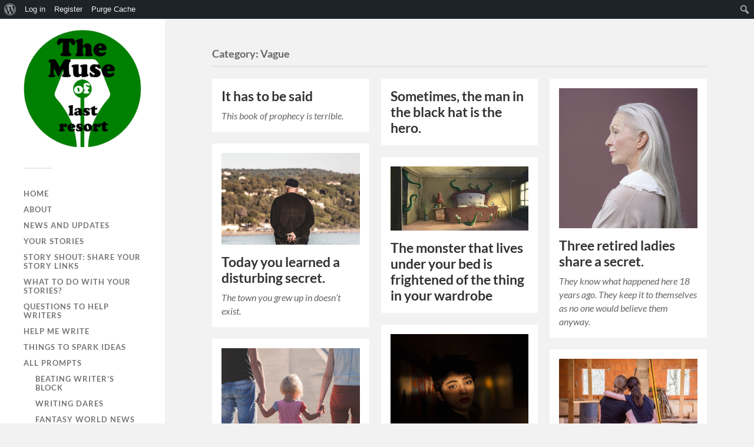

--- FILE ---
content_type: text/css
request_url: https://muse.authorbuzz.co.uk/wp-content/plugins/buddypress,_bp-core,_css,_admin-bar.min.css,qver==14.4.0+indieweb,_static,_css,_indieweb.css,qver==5.0.0+syndication-links,_css,_syn.min.css,qver==4.5.3+add-to-any,_addtoany.min.css,qver==1.16.pagespeed.cc.DRj_YUlZ7V.css
body_size: 61822
content:
#wpadminbar .quicklinks li#wp-admin-bar-group-admin-with-avatar>a img,#wpadminbar .quicklinks li#wp-admin-bar-user-admin-with-avatar>a img{width:16px;height:16px;display:inline;border:1px solid #999;vertical-align:middle;margin:-2px 10px 0 -5px;padding:0;background:#eee;float:none}#wpadminbar .quicklinks li#wp-admin-bar-group-admin-with-avatar ul{left:0}#wpadminbar .quicklinks li#wp-admin-bar-group-admin-with-avatar ul ul{left:0}#wpadminbar .quicklinks li#wp-admin-bar-bp-notifications #ab-pending-notifications,#wpadminbar .quicklinks li#wp-admin-bar-my-account a span.count,#wpadminbar .quicklinks li#wp-admin-bar-my-account-with-avatar a span.count{background:#21759b;color:#fff;text-shadow:none;display:inline;padding:2px 5px;font-size:10px;font-weight:700;border-radius:10px}#wpadminbar .quicklinks li#wp-admin-bar-bp-notifications #ab-pending-notifications{background:#ddd;color:#333;margin:0}#wpadminbar .quicklinks li#wp-admin-bar-bp-notifications #ab-pending-notifications.alert{background-color:#21759b;color:#fff}#wpadminbar .quicklinks li#wp-admin-bar-bp-notifications #ab-pending-notifications.alert.admin-type{background-color:#d84800}#wpadminbar .quicklinks li#wp-admin-bar-bp-notifications>a{padding:0 .5em}#wp-admin-bar-user-info img.avatar{height:64px;width:64px}#wpadminbar .wp-admin-bar-arrow-right{display:none}@media screen and (max-width:600px){#wpadminbar .wp-admin-bar-arrow-right{display:block}}@media screen and (max-width:782px){#wpadminbar li#wp-admin-bar-bp-login,#wpadminbar li#wp-admin-bar-bp-register{display:block}#wpadminbar li#wp-admin-bar-bp-login a,#wpadminbar li#wp-admin-bar-bp-register a{padding:0 8px}}.relme-icon svg{fill:currentColor;vertical-align:middle;top:-0.0625em}.relme ul li :hover{text-decoration:none;cursor:pointer;filter:brightness(120%)}.relme ul li{display:inline-block;padding-right:3px}.relme ul li svg{height:2em;width:2em}.relme ul li a{text-decoration:none}.relme ul li a .relmename{display:none}.relme ul{display:inline-block;list-style:none;vertical-align:top;margin:0;padding:1px}.relme li a .svg-dotenv{color:#ecd53f}.relme li a .svg-dotnet{color:#512bd4}.relme li a .svg-e{color:#000}.relme li a .svg-1001tracklists{color:#40aef0}.relme li a .svg-1password{color:#3b66bc}.relme li a .svg-2k{color:#dd0700}.relme li a .svg-365datascience{color:#000c1f}.relme li a .svg-3m{color:red}.relme li a .svg-42{color:#000}.relme li a .svg-4d{color:#004088}.relme li a .svg-4chan{color:#060}.relme li a .svg-500px{color:#222}.relme li a .svg-7zip{color:#000}.relme li a .svg-99designs{color:#fe5f50}.relme li a .svg-9gag{color:#000}.relme li a .svg-aframe{color:#ef2d5e}.relme li a .svg-abbrobotstudio{color:#ff9e0f}.relme li a .svg-acm{color:#0085ca}.relme li a .svg-adp{color:#d0271d}.relme li a .svg-aew{color:#000}.relme li a .svg-affine{color:#1e96eb}.relme li a .svg-aidungeon{color:#000}.relme li a .svg-aib{color:#7f2b7b}.relme li a .svg-aiohttp{color:#2c5bb4}.relme li a .svg-alx{color:#002b56}.relme li a .svg-amd{color:#ed1c24}.relme li a .svg-amg{color:#000}.relme li a .svg-amp{color:#005af0}.relme li a .svg-ana{color:#13448f}.relme li a .svg-aol{color:#39f}.relme li a .svg-apmterminals{color:#ff6441}.relme li a .svg-aral{color:#0063cb}.relme li a .svg-arkecosystem{color:#c9292c}.relme li a .svg-asda{color:#68a51c}.relme li a .svg-askfm{color:#db3552}.relme li a .svg-asus{color:#000}.relme li a .svg-atandt{color:#009fdb}.relme li a .svg-awsamplify{color:#f90}.relme li a .svg-awsfargate{color:#f90}.relme li a .svg-awslambda{color:#f90}.relme li a .svg-awsorganizations{color:#e7157b}.relme li a .svg-abbott{color:#008fc7}.relme li a .svg-abbvie{color:#071d49}.relme li a .svg-aboutdotme{color:#333}.relme li a .svg-abstract{color:#191a1b}.relme li a .svg-academia{color:#41454a}.relme li a .svg-accenture{color:#a100ff}.relme li a .svg-accusoft{color:#a9225c}.relme li a .svg-acer{color:#83b81a}.relme li a .svg-actigraph{color:#0b2c4a}.relme li a .svg-activision{color:#000}.relme li a .svg-activitypub{color:#f1007e}.relme li a .svg-actix{color:#000}.relme li a .svg-acura{color:#000}.relme li a .svg-adblock{color:#f40d12}.relme li a .svg-adguard{color:#68bc71}.relme li a .svg-adafruit{color:#000}.relme li a .svg-adblockplus{color:#c70d2c}.relme li a .svg-adidas{color:#000}.relme li a .svg-adminer{color:#34567c}.relme li a .svg-adobe{color:red}.relme li a .svg-adobeacrobatreader{color:#ec1c24}.relme li a .svg-adobeaftereffects{color:#99f}.relme li a .svg-adobeaudition{color:#99f}.relme li a .svg-adobecreativecloud{color:#da1f26}.relme li a .svg-adobedreamweaver{color:#ff61f6}.relme li a .svg-adobefonts{color:#000b1d}.relme li a .svg-adobeillustrator{color:#ff9a00}.relme li a .svg-adobeindesign{color:#f36}.relme li a .svg-adobelightroom{color:#31a8ff}.relme li a .svg-adobelightroomclassic{color:#31a8ff}.relme li a .svg-adobephotoshop{color:#31a8ff}.relme li a .svg-adobepremierepro{color:#99f}.relme li a .svg-adobexd{color:#ff61f6}.relme li a .svg-adonisjs{color:#5a45ff}.relme li a .svg-adroll{color:#0dbdff}.relme li a .svg-adventofcode{color:#ff6}.relme li a .svg-adyen{color:#0abf53}.relme li a .svg-aerlingus{color:#006272}.relme li a .svg-aeroflot{color:#02458d}.relme li a .svg-aeromexico{color:#0b2343}.relme li a .svg-aerospike{color:#c22127}.relme li a .svg-affinity{color:#222324}.relme li a .svg-affinitydesigner{color:#134881}.relme li a .svg-affinityphoto{color:#4e3188}.relme li a .svg-affinitypublisher{color:#891b26}.relme li a .svg-afterpay{color:#b2fce4}.relme li a .svg-agora{color:#099dfd}.relme li a .svg-aiqfome{color:#7a1fa2}.relme li a .svg-aircanada{color:#f01428}.relme li a .svg-airchina{color:#e30e17}.relme li a .svg-airfrance{color:#002157}.relme li a .svg-airindia{color:#d9000d}.relme li a .svg-airtransat{color:#172b54}.relme li a .svg-airasia{color:red}.relme li a .svg-airplayaudio{color:#000}.relme li a .svg-airplayvideo{color:#000}.relme li a .svg-airbnb{color:#ff5a5f}.relme li a .svg-airbrakedotio{color:orange}.relme li a .svg-airbus{color:#00205b}.relme li a .svg-airbyte{color:#615eff}.relme li a .svg-aircall{color:#00b388}.relme li a .svg-airtable{color:#18bfff}.relme li a .svg-airtel{color:#e40000}.relme li a .svg-ajv{color:#23c8d2}.relme li a .svg-akamai{color:#0096d6}.relme li a .svg-akaunting{color:#6da252}.relme li a .svg-alacritty{color:#f46d01}.relme li a .svg-alamy{color:#00ff7b}.relme li a .svg-albertheijn{color:#04ace6}.relme li a .svg-alby{color:#ffdf6f}.relme li a .svg-alchemy{color:#0c0c0e}.relme li a .svg-aldinord{color:#2490d7}.relme li a .svg-aldisud{color:#00005f}.relme li a .svg-alfaromeo{color:#981e32}.relme li a .svg-alfred{color:#5c1f87}.relme li a .svg-algolia{color:#003dff}.relme li a .svg-algorand{color:#000}.relme li a .svg-aliexpress{color:#ff4747}.relme li a .svg-alibabacloud{color:#ff6a00}.relme li a .svg-alibabadotcom{color:#ff6a00}.relme li a .svg-alienware{color:#541bae}.relme li a .svg-alipay{color:#1677ff}.relme li a .svg-alltrails{color:#428813}.relme li a .svg-allegro{color:#ff5a00}.relme li a .svg-alliedmodders{color:#1578d3}.relme li a .svg-allocine{color:#fecc00}.relme li a .svg-almalinux{color:#000}.relme li a .svg-alpinelinux{color:#0d597f}.relme li a .svg-alpinedotjs{color:#8bc0d0}.relme li a .svg-alteryx{color:#0078c0}.relme li a .svg-altiumdesigner{color:#a5915f}.relme li a .svg-alwaysdata{color:#e9568e}.relme li a .svg-amazon{color:#f90}.relme li a .svg-amazonapigateway{color:#ff4f8b}.relme li a .svg-amazonaws{color:#232f3e}.relme li a .svg-amazonalexa{color:#00caff}.relme li a .svg-amazoncloudwatch{color:#ff4f8b}.relme li a .svg-amazondocumentdb{color:#c925d1}.relme li a .svg-amazondynamodb{color:#4053d6}.relme li a .svg-amazonec2{color:#f90}.relme li a .svg-amazonecs{color:#f90}.relme li a .svg-amazoneks{color:#f90}.relme li a .svg-amazonfiretv{color:#fc4c02}.relme li a .svg-amazongames{color:#f90}.relme li a .svg-amazonidentityaccessmanagement{color:#dd344c}.relme li a .svg-amazonlumberyard{color:#66459b}.relme li a .svg-amazonluna{color:#9146ff}.relme li a .svg-amazonmusic{color:#46c3d0}.relme li a .svg-amazonpay{color:#f90}.relme li a .svg-amazonprime{color:#00a8e1}.relme li a .svg-amazonrds{color:#527fff}.relme li a .svg-amazonredshift{color:#8c4fff}.relme li a .svg-amazonroute53{color:#8c4fff}.relme li a .svg-amazons3{color:#569a31}.relme li a .svg-amazonsqs{color:#ff4f8b}.relme li a .svg-amazonsimpleemailservice{color:#dd344c}.relme li a .svg-ameba{color:#2d8c3c}.relme li a .svg-americanairlines{color:#0078d2}.relme li a .svg-americanexpress{color:#2e77bc}.relme li a .svg-amul{color:#ed1d24}.relme li a .svg-anaconda{color:#44a833}.relme li a .svg-analogue{color:#1a1a1a}.relme li a .svg-andela{color:#173b3f}.relme li a .svg-android{color:#34a853}.relme li a .svg-androidauto{color:#3ddc84}.relme li a .svg-androidstudio{color:#3ddc84}.relme li a .svg-angular{color:#0f0f11}.relme li a .svg-anilist{color:#02a9ff}.relme li a .svg-animalplanet{color:#0073ff}.relme li a .svg-ankermake{color:#88f387}.relme li a .svg-ansible{color:#e00}.relme li a .svg-answer{color:#03f}.relme li a .svg-ansys{color:#ffb71b}.relme li a .svg-antdesign{color:#0170fe}.relme li a .svg-anta{color:#d70010}.relme li a .svg-antena3{color:#ff7328}.relme li a .svg-anydesk{color:#ef443b}.relme li a .svg-apache{color:#d22128}.relme li a .svg-apacheairflow{color:#017cee}.relme li a .svg-apacheant{color:#a81c7d}.relme li a .svg-apachecassandra{color:#1287b1}.relme li a .svg-apachecloudstack{color:#2aa5dc}.relme li a .svg-apachecordova{color:#e8e8e8}.relme li a .svg-apachecouchdb{color:#e42528}.relme li a .svg-apachedruid{color:#29f1fb}.relme li a .svg-apacheecharts{color:#aa344d}.relme li a .svg-apacheflink{color:#e6526f}.relme li a .svg-apachefreemarker{color:#326cac}.relme li a .svg-apachegroovy{color:#4298b8}.relme li a .svg-apacheguacamole{color:#578b34}.relme li a .svg-apachehadoop{color:#6cf}.relme li a .svg-apachehive{color:#fdee21}.relme li a .svg-apachejmeter{color:#d22128}.relme li a .svg-apachekafka{color:#231f20}.relme li a .svg-apachekylin{color:#f09d13}.relme li a .svg-apachemaven{color:#c71a36}.relme li a .svg-apachenetbeanside{color:#1b6ac6}.relme li a .svg-apacheopenoffice{color:#0e85cd}.relme li a .svg-apacheparquet{color:#50abf1}.relme li a .svg-apachepulsar{color:#188fff}.relme li a .svg-apacherocketmq{color:#d77310}.relme li a .svg-apachesolr{color:#d9411e}.relme li a .svg-apachespark{color:#e25a1c}.relme li a .svg-apachestorm{color:#225593}.relme li a .svg-apachetomcat{color:#f8dc75}.relme li a .svg-aparat{color:#ed145b}.relme li a .svg-apifox{color:#f44a53}.relme li a .svg-apollographql{color:#311c87}.relme li a .svg-apostrophe{color:#6236ff}.relme li a .svg-appstore{color:#0d96f6}.relme li a .svg-appsignal{color:#21375a}.relme li a .svg-appveyor{color:#00b3e0}.relme li a .svg-appian{color:#2322f0}.relme li a .svg-appium{color:#ee376d}.relme li a .svg-apple{color:#000}.relme li a .svg-applearcade{color:#000}.relme li a .svg-applemusic{color:#fa243c}.relme li a .svg-applenews{color:#fd415e}.relme li a .svg-applepay{color:#000}.relme li a .svg-applepodcasts{color:#93c}.relme li a .svg-appletv{color:#000}.relme li a .svg-appsmith{color:#2a2f3d}.relme li a .svg-appwrite{color:#fd366e}.relme li a .svg-aqua{color:#1904da}.relme li a .svg-arangodb{color:#dde072}.relme li a .svg-arc{color:#fcbfbd}.relme li a .svg-arcgis{color:#2c7ac3}.relme li a .svg-archlinux{color:#1793d1}.relme li a .svg-archicad{color:#2d50a5}.relme li a .svg-archiveofourown{color:#900}.relme li a .svg-ardour{color:#c61c3e}.relme li a .svg-arduino{color:#00878f}.relme li a .svg-argo{color:#ef7b4d}.relme li a .svg-argos{color:#da291c}.relme li a .svg-ariakit{color:#007acc}.relme li a .svg-arlo{color:#49b48a}.relme li a .svg-arm{color:#0091bd}.relme li a .svg-armkeil{color:#394049}.relme li a .svg-arstechnica{color:#ff4e00}.relme li a .svg-artstation{color:#13aff0}.relme li a .svg-artifacthub{color:#417598}.relme li a .svg-artixlinux{color:#10a0cc}.relme li a .svg-asahilinux{color:#a61200}.relme li a .svg-asana{color:#f06a6a}.relme li a .svg-asciidoctor{color:#e40046}.relme li a .svg-aseprite{color:#7d929e}.relme li a .svg-assemblyscript{color:#007aac}.relme li a .svg-astonmartin{color:#00665e}.relme li a .svg-astro{color:#bc52ee}.relme li a .svg-atari{color:#e4202e}.relme li a .svg-atlassian{color:#0052cc}.relme li a .svg-auchan{color:#d6180b}.relme li a .svg-audacity{color:#00c}.relme li a .svg-audi{color:#bb0a30}.relme li a .svg-audible{color:#f8991c}.relme li a .svg-audiotechnica{color:#000}.relme li a .svg-audioboom{color:#007ce2}.relme li a .svg-audiomack{color:#ffa200}.relme li a .svg-aurelia{color:#ed2b88}.relme li a .svg-auth0{color:#eb5424}.relme li a .svg-authelia{color:#113155}.relme li a .svg-authy{color:#ec1c24}.relme li a .svg-autocad{color:#e51050}.relme li a .svg-autohotkey{color:#345}.relme li a .svg-autoit{color:#5d83ac}.relme li a .svg-autozone{color:#d52b1e}.relme li a .svg-autodesk{color:#000}.relme li a .svg-autodeskmaya{color:#37a5cc}.relme li a .svg-autodeskrevit{color:#186bff}.relme li a .svg-automattic{color:#3499cd}.relme li a .svg-autoprefixer{color:#dd3735}.relme li a .svg-avast{color:#ff7800}.relme li a .svg-avira{color:#e02027}.relme li a .svg-awesomelists{color:#fc60a8}.relme li a .svg-axios{color:#5a29e4}.relme li a .svg-azureartifacts{color:#cb2e6d}.relme li a .svg-azuredataexplorer{color:#0078d4}.relme li a .svg-azuredevops{color:#0078d7}.relme li a .svg-azurefunctions{color:#0062ad}.relme li a .svg-azurepipelines{color:#2560e0}.relme li a .svg-bandrautomation{color:#f80}.relme li a .svg-bem{color:#000}.relme li a .svg-bim{color:#eb1928}.relme li a .svg-bmcsoftware{color:#fe5000}.relme li a .svg-bmw{color:#0066b1}.relme li a .svg-bnbchain{color:#f0b90b}.relme li a .svg-bsd{color:#ab2b28}.relme li a .svg-bt{color:#6400aa}.relme li a .svg-bvg{color:#f0d722}.relme li a .svg-babel{color:#f9dc3e}.relme li a .svg-babelio{color:#fbb91e}.relme li a .svg-backblaze{color:#e21e29}.relme li a .svg-backbonedotjs{color:#0071b5}.relme li a .svg-backendless{color:#1d77bd}.relme li a .svg-backstage{color:#9bf0e1}.relme li a .svg-badoo{color:#783bf9}.relme li a .svg-baidu{color:#2932e1}.relme li a .svg-bakalari{color:#00a2e2}.relme li a .svg-bamboo{color:#0052cc}.relme li a .svg-bandlab{color:#f12c18}.relme li a .svg-bandcamp{color:#408294}.relme li a .svg-bandsintown{color:#00cec8}.relme li a .svg-bankofamerica{color:#012169}.relme li a .svg-barclays{color:#00aeef}.relme li a .svg-baremetrics{color:#6078ff}.relme li a .svg-barmenia{color:#009fe3}.relme li a .svg-basecamp{color:#1d2d35}.relme li a .svg-basicattentiontoken{color:#80247b}.relme li a .svg-bastyon{color:#00a4ff}.relme li a .svg-bata{color:#dd282e}.relme li a .svg-battledotnet{color:#4381c3}.relme li a .svg-bazel{color:#43a047}.relme li a .svg-bereal{color:#000}.relme li a .svg-beatport{color:#01ff95}.relme li a .svg-beats{color:#005571}.relme li a .svg-beatsbydre{color:#e01f3d}.relme li a .svg-behance{color:#1769ff}.relme li a .svg-beijingsubway{color:#004a9d}.relme li a .svg-bentley{color:#333}.relme li a .svg-bento{color:#768cff}.relme li a .svg-bentobox{color:#f15541}.relme li a .svg-bentoml{color:#000}.relme li a .svg-betfair{color:#ffb80b}.relme li a .svg-betterstack{color:#000}.relme li a .svg-bevy{color:#232326}.relme li a .svg-bigcartel{color:#222}.relme li a .svg-bigbluebutton{color:#283274}.relme li a .svg-bigcommerce{color:#121118}.relme li a .svg-bilibili{color:#00a1d6}.relme li a .svg-billboard{color:#000}.relme li a .svg-binance{color:#f0b90b}.relme li a .svg-biolink{color:#000}.relme li a .svg-biome{color:#60a5fa}.relme li a .svg-bisecthosting{color:#0d1129}.relme li a .svg-bit{color:#592ec1}.relme li a .svg-bitcomet{color:#f49923}.relme li a .svg-bittorrent{color:#050505}.relme li a .svg-bitbucket{color:#0052cc}.relme li a .svg-bitcoin{color:#f7931a}.relme li a .svg-bitcoincash{color:#0ac18e}.relme li a .svg-bitcoinsv{color:#eab300}.relme li a .svg-bitdefender{color:#ed1c24}.relme li a .svg-bitly{color:#ee6123}.relme li a .svg-bitrise{color:#683d87}.relme li a .svg-bitwarden{color:#175ddc}.relme li a .svg-bitwig{color:#ff5a00}.relme li a .svg-blackberry{color:#000}.relme li a .svg-blackmagicdesign{color:#ffa200}.relme li a .svg-blazemeter{color:#ca2133}.relme li a .svg-blazor{color:#512bd4}.relme li a .svg-blender{color:#e87d0d}.relme li a .svg-blockbench{color:#1e93d9}.relme li a .svg-blockchaindotcom{color:#121d33}.relme li a .svg-blogger{color:#ff5722}.relme li a .svg-bloglovin{color:#000}.relme li a .svg-blueprint{color:#137cbd}.relme li a .svg-bluesky{color:#0285ff}.relme li a .svg-bluesound{color:#0f131e}.relme li a .svg-bluetooth{color:#0082fc}.relme li a .svg-boardgamegeek{color:#ff5100}.relme li a .svg-boehringeringelheim{color:#00e47c}.relme li a .svg-boeing{color:#1d439c}.relme li a .svg-bombardier{color:#020203}.relme li a .svg-bookbub{color:#f44336}.relme li a .svg-bookmyshow{color:#c4242b}.relme li a .svg-bookstack{color:#0288d1}.relme li a .svg-bookalope{color:#dc2829}.relme li a .svg-bookmeter{color:#64bc4b}.relme li a .svg-boost{color:#f7901e}.relme li a .svg-boosty{color:#f15f2c}.relme li a .svg-boots{color:#05054b}.relme li a .svg-bootstrap{color:#7952b3}.relme li a .svg-borgbackup{color:#0d0}.relme li a .svg-bosch{color:#ea0016}.relme li a .svg-bose{color:#000}.relme li a .svg-botblecms{color:#205081}.relme li a .svg-bower{color:#ef5734}.relme li a .svg-box{color:#0061d5}.relme li a .svg-boxysvg{color:#3584e3}.relme li a .svg-braintree{color:#000}.relme li a .svg-brandfolder{color:#40d1f5}.relme li a .svg-brave{color:#fb542b}.relme li a .svg-breaker{color:#003dad}.relme li a .svg-brenntag{color:#1a0033}.relme li a .svg-brevo{color:#0b996e}.relme li a .svg-brex{color:#212121}.relme li a .svg-bricks{color:#ffd54d}.relme li a .svg-britishairways{color:#2e5c99}.relme li a .svg-broadcom{color:#e31837}.relme li a .svg-buddy{color:#1a86fd}.relme li a .svg-budibase{color:#000}.relme li a .svg-buefy{color:#7957d5}.relme li a .svg-buffer{color:#231f20}.relme li a .svg-bugatti{color:#000}.relme li a .svg-bugcrowd{color:#f26822}.relme li a .svg-bugsnag{color:#4949e4}.relme li a .svg-buildkite{color:#14cc80}.relme li a .svg-bukalapak{color:#e31e52}.relme li a .svg-bulma{color:#00d1b2}.relme li a .svg-bun{color:#000}.relme li a .svg-bungie{color:#0075bb}.relme li a .svg-burgerking{color:#d62300}.relme li a .svg-burpsuite{color:#f63}.relme li a .svg-burton{color:#000}.relme li a .svg-buymeacoffee{color:#fd0}.relme li a .svg-buzzfeed{color:#e32}.relme li a .svg-byjus{color:#813588}.relme li a .svg-bytedance{color:#3c8cff}.relme li a .svg-c{color:#a8b9cc}.relme li a .svg-c{color:#512bd4}.relme li a .svg-cplusplus{color:#00599c}.relme li a .svg-cplusplusbuilder{color:#e62431}.relme li a .svg-cbc{color:#e60505}.relme li a .svg-cbs{color:#033963}.relme li a .svg-ccleaner{color:#cb2d29}.relme li a .svg-cdprojekt{color:#dc0d15}.relme li a .svg-ckeditor4{color:#0287d0}.relme li a .svg-clion{color:#000}.relme li a .svg-cmake{color:#064f8c}.relme li a .svg-cncf{color:#231f20}.relme li a .svg-cnet{color:#e71d1d}.relme li a .svg-cnn{color:#c00}.relme li a .svg-cryengine{color:#000}.relme li a .svg-cssmodules{color:#000}.relme li a .svg-csswizardry{color:#f43059}.relme li a .svg-css3{color:#1572b6}.relme li a .svg-cts{color:#e53236}.relme li a .svg-cachet{color:#7ed321}.relme li a .svg-caddy{color:#1f88c0}.relme li a .svg-cadillac{color:#000}.relme li a .svg-cafepress{color:#58a616}.relme li a .svg-caffeine{color:blue}.relme li a .svg-cairographics{color:#f39914}.relme li a .svg-cairometro{color:#c10c0c}.relme li a .svg-cakephp{color:#d33c43}.relme li a .svg-calendly{color:#006bff}.relme li a .svg-campaignmonitor{color:#111324}.relme li a .svg-camunda{color:#fc5d0d}.relme li a .svg-canonical{color:#e95420}.relme li a .svg-canva{color:#00c4cc}.relme li a .svg-canvas{color:#e72429}.relme li a .svg-capacitor{color:#119eff}.relme li a .svg-carthrottle{color:#ff9c42}.relme li a .svg-cardano{color:#0133ad}.relme li a .svg-carlsberggroup{color:#00321e}.relme li a .svg-carrd{color:#596caf}.relme li a .svg-carrefour{color:#004e9f}.relme li a .svg-carto{color:#eb1510}.relme li a .svg-cashapp{color:#00c244}.relme li a .svg-castbox{color:#f55b23}.relme li a .svg-castorama{color:#0078d7}.relme li a .svg-castro{color:#00b265}.relme li a .svg-caterpillar{color:#ffcd11}.relme li a .svg-celery{color:#37814a}.relme li a .svg-celestron{color:#f47216}.relme li a .svg-centos{color:#262577}.relme li a .svg-ceph{color:#ef5c55}.relme li a .svg-cesium{color:#6caddf}.relme li a .svg-chai{color:#a30701}.relme li a .svg-chainguard{color:#4445e7}.relme li a .svg-chainlink{color:#375bd2}.relme li a .svg-chakraui{color:#319795}.relme li a .svg-channel4{color:#aaff89}.relme li a .svg-charles{color:#f3f5f5}.relme li a .svg-chartdotjs{color:#ff6384}.relme li a .svg-chartmogul{color:#13324b}.relme li a .svg-chase{color:#117aca}.relme li a .svg-chatbot{color:#06f}.relme li a .svg-chatwoot{color:#1f93ff}.relme li a .svg-checkio{color:#008db6}.relme li a .svg-checkmarx{color:#54b848}.relme li a .svg-checkmk{color:#15d1a0}.relme li a .svg-chedraui{color:#e0832f}.relme li a .svg-chef{color:#f09820}.relme li a .svg-chemex{color:#4d2b1a}.relme li a .svg-chevrolet{color:#cd9834}.relme li a .svg-chianetwork{color:#5ece71}.relme li a .svg-chinaeasternairlines{color:#1a2477}.relme li a .svg-chinasouthernairlines{color:#008bcb}.relme li a .svg-chocolatey{color:#80b5e3}.relme li a .svg-chromatic{color:#fc521f}.relme li a .svg-chromecast{color:#999}.relme li a .svg-chrysler{color:#000}.relme li a .svg-chupachups{color:#cf103e}.relme li a .svg-cilium{color:#f8c517}.relme li a .svg-cinema4d{color:#011a6a}.relme li a .svg-circle{color:#8669ae}.relme li a .svg-circleci{color:#343434}.relme li a .svg-circuitverse{color:#42b883}.relme li a .svg-cirrusci{color:#4051b5}.relme li a .svg-cisco{color:#1ba0d7}.relme li a .svg-citrix{color:#452170}.relme li a .svg-citroen{color:#da291c}.relme li a .svg-civicrm{color:#81c459}.relme li a .svg-civo{color:#239dff}.relme li a .svg-clarifai{color:#1955ff}.relme li a .svg-claris{color:#000}.relme li a .svg-clarivate{color:#93ff9e}.relme li a .svg-clerk{color:#6c47ff}.relme li a .svg-clevercloud{color:#171c36}.relme li a .svg-clickhouse{color:#ffcc01}.relme li a .svg-clickup{color:#7b68ee}.relme li a .svg-cliqz{color:#00aef0}.relme li a .svg-clockify{color:#03a9f4}.relme li a .svg-clojure{color:#5881d8}.relme li a .svg-cloud66{color:#3c72b9}.relme li a .svg-cloudfoundry{color:#0c9ed5}.relme li a .svg-cloudbees{color:#1997b5}.relme li a .svg-cloudcannon{color:#407afc}.relme li a .svg-cloudera{color:#f96702}.relme li a .svg-cloudflare{color:#f38020}.relme li a .svg-cloudflarepages{color:#f38020}.relme li a .svg-cloudinary{color:#3448c5}.relme li a .svg-cloudron{color:#03a9f4}.relme li a .svg-cloudsmith{color:#2a6fe1}.relme li a .svg-cloudways{color:#2c39bd}.relme li a .svg-clubhouse{color:#ffe450}.relme li a .svg-clyp{color:#3cbdb1}.relme li a .svg-coop{color:#00b1e7}.relme li a .svg-cocacola{color:#d00013}.relme li a .svg-cockpit{color:#06c}.relme li a .svg-cockroachlabs{color:#6933ff}.relme li a .svg-cocoapods{color:#e32}.relme li a .svg-cocos{color:#55c2e1}.relme li a .svg-coda{color:#f46a54}.relme li a .svg-codacy{color:#222f29}.relme li a .svg-codeclimate{color:#000}.relme li a .svg-codeblocks{color:#41ad48}.relme li a .svg-codechef{color:#5b4638}.relme li a .svg-codefactor{color:#f44a6a}.relme li a .svg-codeigniter{color:#ef4223}.relme li a .svg-codemirror{color:#d30707}.relme li a .svg-codenewbie{color:#9013fe}.relme li a .svg-codepen{color:#000}.relme li a .svg-codeproject{color:#f90}.relme li a .svg-codesandbox{color:#151515}.relme li a .svg-codesignal{color:#1062fb}.relme li a .svg-codestream{color:#008c99}.relme li a .svg-codeberg{color:#2185d0}.relme li a .svg-codecademy{color:#1f4056}.relme li a .svg-codeceptjs{color:#f6e05e}.relme li a .svg-codecov{color:#f01f7a}.relme li a .svg-codeforces{color:#1f8acb}.relme li a .svg-codefresh{color:#08b1ab}.relme li a .svg-codeium{color:#09b6a2}.relme li a .svg-codemagic{color:#f45e3f}.relme li a .svg-codementor{color:#003648}.relme li a .svg-codersrank{color:#67a4ac}.relme li a .svg-coderwall{color:#3e8dcc}.relme li a .svg-codeship{color:#046}.relme li a .svg-codewars{color:#b1361e}.relme li a .svg-codingame{color:#f2bb13}.relme li a .svg-codingninjas{color:#dd6620}.relme li a .svg-codio{color:#4574e0}.relme li a .svg-coffeescript{color:#2f2625}.relme li a .svg-coggle{color:#9ed56b}.relme li a .svg-cognizant{color:#1a4ca1}.relme li a .svg-coil{color:#000}.relme li a .svg-coinmarketcap{color:#17181b}.relme li a .svg-coinbase{color:#0052ff}.relme li a .svg-comicfury{color:#79bd42}.relme li a .svg-commerzbank{color:#fc3}.relme li a .svg-commodore{color:#1e2a4e}.relme li a .svg-commonworkflowlanguage{color:#b5314c}.relme li a .svg-comptia{color:#c8202f}.relme li a .svg-compilerexplorer{color:#67c52a}.relme li a .svg-composer{color:#885630}.relme li a .svg-comsol{color:#368ccb}.relme li a .svg-conan{color:#6699cb}.relme li a .svg-concourse{color:#3398dc}.relme li a .svg-condaforge{color:#000}.relme li a .svg-conekta{color:#0a1837}.relme li a .svg-confluence{color:#172b4d}.relme li a .svg-construct3{color:#00ffda}.relme li a .svg-consul{color:#f24c53}.relme li a .svg-contactlesspayment{color:#000}.relme li a .svg-contao{color:#f47c00}.relme li a .svg-contentful{color:#2478cc}.relme li a .svg-contentstack{color:#e74c3d}.relme li a .svg-conventionalcommits{color:#fe5196}.relme li a .svg-convertio{color:#f33}.relme li a .svg-cookiecutter{color:#d4aa00}.relme li a .svg-coolermaster{color:#1e1e28}.relme li a .svg-coppel{color:#0266ae}.relme li a .svg-cora{color:#e61845}.relme li a .svg-coronaengine{color:#f96f29}.relme li a .svg-coronarenderer{color:#e6502a}.relme li a .svg-corsair{color:#000}.relme li a .svg-couchbase{color:#ea2328}.relme li a .svg-counterstrike{color:#000}.relme li a .svg-countingworkspro{color:#2e3084}.relme li a .svg-coursera{color:#0056d2}.relme li a .svg-coveralls{color:#3f5767}.relme li a .svg-craftcms{color:#e5422b}.relme li a .svg-craftsman{color:#d6001c}.relme li a .svg-cratedb{color:#009dc7}.relme li a .svg-crayon{color:#ff6a4c}.relme li a .svg-creality{color:#000}.relme li a .svg-createreactapp{color:#09d3ac}.relme li a .svg-creativecommons{color:#ef9421}.relme li a .svg-creativetechnology{color:#000}.relme li a .svg-credly{color:#ff6b00}.relme li a .svg-crehana{color:#4b22f4}.relme li a .svg-crewunited{color:#000}.relme li a .svg-criticalrole{color:#000}.relme li a .svg-crowdin{color:#2e3340}.relme li a .svg-crowdsource{color:#4285f4}.relme li a .svg-crunchbase{color:#0288d1}.relme li a .svg-crunchyroll{color:#f47521}.relme li a .svg-crystal{color:#000}.relme li a .svg-cucumber{color:#23d96c}.relme li a .svg-cultura{color:#1d2c54}.relme li a .svg-curseforge{color:#f16436}.relme li a .svg-customink{color:#4051b5}.relme li a .svg-cyberdefenders{color:#335eea}.relme li a .svg-cycling74{color:#111}.relme li a .svg-cypress{color:#69d3a7}.relme li a .svg-cytoscapedotjs{color:#f7df1e}.relme li a .svg-d{color:#b03931}.relme li a .svg-dedge{color:#432975}.relme li a .svg-dwavesystems{color:#008cd7}.relme li a .svg-d3dotjs{color:#f9a03c}.relme li a .svg-daf{color:#00529b}.relme li a .svg-dazn{color:#f8f8f5}.relme li a .svg-dbeaver{color:#382923}.relme li a .svg-dcentertainment{color:#0078f0}.relme li a .svg-dhl{color:#fc0}.relme li a .svg-dji{color:#000}.relme li a .svg-dlna{color:#48a842}.relme li a .svg-doi{color:#fab70c}.relme li a .svg-dpd{color:#dc0032}.relme li a .svg-dsautomobiles{color:#1d1717}.relme li a .svg-dts{color:#f98b2b}.relme li a .svg-dtube{color:#f01a30}.relme li a .svg-dvc{color:#13adc7}.relme li a .svg-davinciresolve{color:#233a51}.relme li a .svg-dacia{color:#646b52}.relme li a .svg-dailymotion{color:#0a0a0a}.relme li a .svg-daimler{color:#e6e6e6}.relme li a .svg-daisyui{color:#5a0ef8}.relme li a .svg-dapr{color:#0d2192}.relme li a .svg-darkreader{color:#141e24}.relme li a .svg-dart{color:#0175c2}.relme li a .svg-darty{color:#eb1b23}.relme li a .svg-daserste{color:#001a4b}.relme li a .svg-dash{color:#008de4}.relme li a .svg-dashlane{color:#0e353d}.relme li a .svg-dask{color:#fc6e6b}.relme li a .svg-dassaultsystemes{color:#005386}.relme li a .svg-datacamp{color:#03ef62}.relme li a .svg-datagrip{color:#000}.relme li a .svg-datastax{color:#3a3a42}.relme li a .svg-databricks{color:#ff3621}.relme li a .svg-datadog{color:#632ca6}.relme li a .svg-dataiku{color:#2ab1ac}.relme li a .svg-dataverse{color:#088142}.relme li a .svg-datocms{color:#ff7751}.relme li a .svg-datto{color:#199ed9}.relme li a .svg-delonghi{color:#072240}.relme li a .svg-debian{color:#a81d33}.relme li a .svg-decapcms{color:#ff0082}.relme li a .svg-deepcool{color:#068584}.relme li a .svg-deepl{color:#0f2b46}.relme li a .svg-deepgram{color:#13ef93}.relme li a .svg-deepnote{color:#3793ef}.relme li a .svg-deliveroo{color:#00ccbc}.relme li a .svg-dell{color:#007db8}.relme li a .svg-delphi{color:#e62431}.relme li a .svg-delta{color:#036}.relme li a .svg-deluge{color:#094491}.relme li a .svg-deno{color:#000}.relme li a .svg-denon{color:#0b131a}.relme li a .svg-dependabot{color:#025e8c}.relme li a .svg-depositphotos{color:#000}.relme li a .svg-derspiegel{color:#e64415}.relme li a .svg-designernews{color:#2d72d9}.relme li a .svg-deutschebahn{color:#f01414}.relme li a .svg-deutschebank{color:#0018a8}.relme li a .svg-deutschepost{color:#fc0}.relme li a .svg-devexpress{color:#ff7200}.relme li a .svg-deviantart{color:#05cc47}.relme li a .svg-devpost{color:#003e54}.relme li a .svg-dgraph{color:#e50695}.relme li a .svg-dialogflow{color:#ff9800}.relme li a .svg-diaspora{color:#000}.relme li a .svg-digg{color:#000}.relme li a .svg-digikeyelectronics{color:#c00}.relme li a .svg-digitalocean{color:#0080ff}.relme li a .svg-dinersclub{color:#004c97}.relme li a .svg-dior{color:#000}.relme li a .svg-directus{color:#263238}.relme li a .svg-discogs{color:#333}.relme li a .svg-discord{color:#5865f2}.relme li a .svg-discourse{color:#000}.relme li a .svg-discover{color:#ff6000}.relme li a .svg-disqus{color:#2e9fff}.relme li a .svg-disroot{color:#50162d}.relme li a .svg-distrokid{color:#231f20}.relme li a .svg-django{color:#092e20}.relme li a .svg-dlib{color:green}.relme li a .svg-docker{color:#2496ed}.relme li a .svg-docsdotrs{color:#000}.relme li a .svg-docsify{color:#2ece53}.relme li a .svg-docusign{color:#fc2}.relme li a .svg-docusaurus{color:#3ecc5f}.relme li a .svg-dogecoin{color:#c2a633}.relme li a .svg-dolby{color:#000}.relme li a .svg-doordash{color:#ff3008}.relme li a .svg-douban{color:#2d963d}.relme li a .svg-doubanread{color:#389eac}.relme li a .svg-dovecot{color:#54bcab}.relme li a .svg-doxygen{color:#2c4aa8}.relme li a .svg-dragonframe{color:#d4911e}.relme li a .svg-draugiemdotlv{color:#f60}.relme li a .svg-dreamstime{color:#50a901}.relme li a .svg-dribbble{color:#ea4c89}.relme li a .svg-drizzle{color:#c5f74f}.relme li a .svg-drone{color:#212121}.relme li a .svg-drooble{color:#19c4be}.relme li a .svg-dropbox{color:#0061ff}.relme li a .svg-drupal{color:#0678be}.relme li a .svg-ducati{color:#c00}.relme li a .svg-duckdb{color:#fff000}.relme li a .svg-duckduckgo{color:#de5833}.relme li a .svg-dungeonsanddragons{color:#ed1c24}.relme li a .svg-dunked{color:#2da9d7}.relme li a .svg-dunzo{color:#00d290}.relme li a .svg-duolingo{color:#58cc02}.relme li a .svg-dynamics365{color:#0b53ce}.relme li a .svg-dynatrace{color:#1496ff}.relme li a .svg-edotleclerc{color:#06c}.relme li a .svg-e3{color:#e73d2f}.relme li a .svg-ea{color:#000}.relme li a .svg-ebox{color:#be2323}.relme li a .svg-edeka{color:#1b66b3}.relme li a .svg-ejs{color:#b4ca65}.relme li a .svg-epel{color:#fc0000}.relme li a .svg-erpnext{color:#0089ff}.relme li a .svg-esea{color:#0e9648}.relme li a .svg-eslgaming{color:#ffff09}.relme li a .svg-eslint{color:#4b32c3}.relme li a .svg-esphome{color:#000}.relme li a .svg-esri{color:#000}.relme li a .svg-eagle{color:#0072ef}.relme li a .svg-easyeda{color:#1765f6}.relme li a .svg-eclipseadoptium{color:#ff1464}.relme li a .svg-eclipseche{color:#525c86}.relme li a .svg-eclipseide{color:#2c2255}.relme li a .svg-eclipsejetty{color:#fc390e}.relme li a .svg-eclipsemosquitto{color:#3c5280}.relme li a .svg-eclipsevertdotx{color:#782a90}.relme li a .svg-ecovacs{color:#1e384b}.relme li a .svg-edgeimpulse{color:#3b47c2}.relme li a .svg-editorconfig{color:#fefefe}.relme li a .svg-educative{color:#4951f5}.relme li a .svg-egnyte{color:#00968f}.relme li a .svg-eight{color:#0054ff}.relme li a .svg-eightsleep{color:#262729}.relme li a .svg-eljueves{color:#be312e}.relme li a .svg-elastic{color:#005571}.relme li a .svg-elasticcloud{color:#005571}.relme li a .svg-elasticstack{color:#005571}.relme li a .svg-elasticsearch{color:#005571}.relme li a .svg-elavon{color:#0c2074}.relme li a .svg-electron{color:#47848f}.relme li a .svg-electronfiddle{color:#e79537}.relme li a .svg-element{color:#0dbd8b}.relme li a .svg-elementor{color:#92003b}.relme li a .svg-eleventy{color:#000}.relme li a .svg-elgato{color:#101010}.relme li a .svg-elixir{color:#4b275f}.relme li a .svg-ello{color:#000}.relme li a .svg-elm{color:#1293d8}.relme li a .svg-elsevier{color:#ff6c00}.relme li a .svg-embarcadero{color:#ed1f35}.relme li a .svg-embark{color:#000}.relme li a .svg-emberdotjs{color:#e04e39}.relme li a .svg-emby{color:#52b54b}.relme li a .svg-emirates{color:#d71921}.relme li a .svg-emlakjet{color:#0ae524}.relme li a .svg-empirekred{color:#72be50}.relme li a .svg-engadget{color:#000}.relme li a .svg-enpass{color:#0d47a1}.relme li a .svg-enterprisedb{color:#ff3e00}.relme li a .svg-envato{color:#81b441}.relme li a .svg-envoyproxy{color:#ac6199}.relme li a .svg-epicgames{color:#313131}.relme li a .svg-epson{color:#039}.relme li a .svg-equinixmetal{color:#ed2224}.relme li a .svg-ericsson{color:#0082f0}.relme li a .svg-erlang{color:#a90533}.relme li a .svg-esotericsoftware{color:#3fa9f5}.relme li a .svg-espressif{color:#e7352c}.relme li a .svg-ethereum{color:#3c3c3d}.relme li a .svg-ethiopianairlines{color:#648b1a}.relme li a .svg-etihadairways{color:#bd8b13}.relme li a .svg-etsy{color:#f16521}.relme li a .svg-eventstore{color:#5ab552}.relme li a .svg-eventbrite{color:#f05537}.relme li a .svg-evernote{color:#00a82d}.relme li a .svg-excalidraw{color:#6965db}.relme li a .svg-exercism{color:#009cab}.relme li a .svg-exordo{color:#daa449}.relme li a .svg-exoscale{color:#da291c}.relme li a .svg-expedia{color:#191e3b}.relme li a .svg-expensify{color:#0185ff}.relme li a .svg-expertsexchange{color:#00aae7}.relme li a .svg-expo{color:#000020}.relme li a .svg-express{color:#000}.relme li a .svg-expressvpn{color:#da3940}.relme li a .svg-eyeem{color:#000}.relme li a .svg-f{color:#378bba}.relme li a .svg-fdroid{color:#1976d2}.relme li a .svg-fsecure{color:#00baff}.relme li a .svg-f1{color:#e10600}.relme li a .svg-f5{color:#e4002b}.relme li a .svg-faceit{color:#f50}.relme li a .svg-farfetch{color:#000}.relme li a .svg-ffmpeg{color:#007808}.relme li a .svg-fifa{color:#326295}.relme li a .svg-first{color:#0066b3}.relme li a .svg-fite{color:#ca0404}.relme li a .svg-fmod{color:#000}.relme li a .svg-fox{color:#000}.relme li a .svg-facebook{color:#0866ff}.relme li a .svg-facebookgaming{color:#005fed}.relme li a .svg-facebooklive{color:#ed4242}.relme li a .svg-facepunch{color:#ec1c24}.relme li a .svg-fairphone{color:#4495d1}.relme li a .svg-falco{color:#00aec7}.relme li a .svg-falcon{color:#f0ad4e}.relme li a .svg-fampay{color:#ffad00}.relme li a .svg-fandango{color:#ff7300}.relme li a .svg-fandom{color:#fa005a}.relme li a .svg-fanfou{color:#0cf}.relme li a .svg-fantom{color:#0928ff}.relme li a .svg-fareharbor{color:#0a6ece}.relme li a .svg-fastapi{color:#009688}.relme li a .svg-fastify{color:#000}.relme li a .svg-fastlane{color:#00f200}.relme li a .svg-fastly{color:#ff282d}.relme li a .svg-fathom{color:#9187ff}.relme li a .svg-fauna{color:#3a1ab6}.relme li a .svg-favro{color:#512da8}.relme li a .svg-feathub{color:#9b9b9b}.relme li a .svg-fedex{color:#4d148c}.relme li a .svg-fedora{color:#51a2da}.relme li a .svg-feedly{color:#2bb24c}.relme li a .svg-ferrari{color:#d40000}.relme li a .svg-ferrarindotvdot{color:#eb2e2c}.relme li a .svg-ferretdb{color:#042133}.relme li a .svg-fi{color:#00b899}.relme li a .svg-fiat{color:#941711}.relme li a .svg-fidoalliance{color:#ffbf3b}.relme li a .svg-fig{color:#000}.relme li a .svg-figma{color:#f24e1e}.relme li a .svg-fila{color:#002d62}.relme li a .svg-filedotio{color:#3d3c9d}.relme li a .svg-filezilla{color:#bf0000}.relme li a .svg-files{color:#4285f4}.relme li a .svg-fineco{color:#00549f}.relme li a .svg-fing{color:#009aee}.relme li a .svg-firebase{color:#ffca28}.relme li a .svg-firefish{color:#f07a5b}.relme li a .svg-fireflyiii{color:#cd5029}.relme li a .svg-firefox{color:#ff7139}.relme li a .svg-firefoxbrowser{color:#ff7139}.relme li a .svg-fireship{color:#eb844e}.relme li a .svg-firewalla{color:#c8332d}.relme li a .svg-fitbit{color:#00b0b9}.relme li a .svg-fivem{color:#f40552}.relme li a .svg-fiverr{color:#1dbf73}.relme li a .svg-flask{color:#000}.relme li a .svg-flat{color:#3481fe}.relme li a .svg-flathub{color:#000}.relme li a .svg-flatpak{color:#4a90d9}.relme li a .svg-flattr{color:#000}.relme li a .svg-flickr{color:#0063dc}.relme li a .svg-flightaware{color:#19315b}.relme li a .svg-flipboard{color:#e12828}.relme li a .svg-flipkart{color:#2874f0}.relme li a .svg-floatplane{color:#00aeef}.relme li a .svg-flood{color:#4285f4}.relme li a .svg-fluentbit{color:#49bda5}.relme li a .svg-fluentd{color:#0e83c8}.relme li a .svg-fluke{color:#ffc20e}.relme li a .svg-flutter{color:#02569b}.relme li a .svg-flux{color:#5468ff}.relme li a .svg-fluxus{color:#fff}.relme li a .svg-flyway{color:#cc0200}.relme li a .svg-fnac{color:#e1a925}.relme li a .svg-folium{color:#77b829}.relme li a .svg-fonoma{color:#02b78f}.relme li a .svg-fontawesome{color:#528dd7}.relme li a .svg-fontbase{color:#3d03a7}.relme li a .svg-fontforge{color:#f2712b}.relme li a .svg-ford{color:#00274e}.relme li a .svg-forgejo{color:#fb923c}.relme li a .svg-formspree{color:#e5122e}.relme li a .svg-formstack{color:#21b573}.relme li a .svg-fortinet{color:#ee3124}.relme li a .svg-fortran{color:#734f96}.relme li a .svg-fossa{color:#289e6d}.relme li a .svg-fossilscm{color:#548294}.relme li a .svg-foursquare{color:#33f}.relme li a .svg-foursquarecityguide{color:#f94877}.relme li a .svg-foxtel{color:#eb5205}.relme li a .svg-fozzy{color:#f15b29}.relme li a .svg-framer{color:#05f}.relme li a .svg-framework{color:#000}.relme li a .svg-framework7{color:#ee350f}.relme li a .svg-franprix{color:#ec6237}.relme li a .svg-frappe{color:#0089ff}.relme li a .svg-fraunhofergesellschaft{color:#179c7d}.relme li a .svg-freebsd{color:#ab2b28}.relme li a .svg-freenas{color:#343434}.relme li a .svg-freelancer{color:#29b2fe}.relme li a .svg-freepik{color:#1273eb}.relme li a .svg-frontendmentor{color:#3f54a3}.relme li a .svg-frontify{color:#2d3232}.relme li a .svg-fubo{color:#c83d1e}.relme li a .svg-fugacloud{color:#242f4b}.relme li a .svg-fujifilm{color:#fb0020}.relme li a .svg-fujitsu{color:red}.relme li a .svg-funimation{color:#5b0bb5}.relme li a .svg-furaffinity{color:#36566f}.relme li a .svg-furrynetwork{color:#2e75b4}.relme li a .svg-futurelearn{color:#de00a5}.relme li a .svg-g2{color:#ff492c}.relme li a .svg-g2a{color:#f05f00}.relme li a .svg-gdal{color:#5cae58}.relme li a .svg-gimp{color:#5c5543}.relme li a .svg-giphy{color:#f66}.relme li a .svg-gnome{color:#4a86cf}.relme li a .svg-gnometerminal{color:#241f31}.relme li a .svg-gnu{color:#a42e2b}.relme li a .svg-gnubash{color:#4eaa25}.relme li a .svg-gnuemacs{color:#7f5ab6}.relme li a .svg-gnuicecat{color:#002f5b}.relme li a .svg-gnuprivacyguard{color:#0093dd}.relme li a .svg-gnusocial{color:#a22430}.relme li a .svg-gogdotcom{color:#86328a}.relme li a .svg-gsk{color:#f36633}.relme li a .svg-gsmarenadotcom{color:#d50000}.relme li a .svg-gstreamer{color:#ff3131}.relme li a .svg-gtk{color:#7fe719}.relme li a .svg-galaxus{color:#000}.relme li a .svg-gameandwatch{color:#000}.relme li a .svg-gamedeveloper{color:#e60012}.relme li a .svg-gamejolt{color:#cf0}.relme li a .svg-gamebanana{color:#fcef40}.relme li a .svg-gameloft{color:#000}.relme li a .svg-gamemaker{color:#000}.relme li a .svg-garmin{color:#000}.relme li a .svg-gatling{color:#ff9e2a}.relme li a .svg-gatsby{color:#639}.relme li a .svg-geeksforgeeks{color:#2f8d46}.relme li a .svg-generalelectric{color:#0870d8}.relme li a .svg-generalmotors{color:#0170ce}.relme li a .svg-genius{color:#ffff64}.relme li a .svg-gentoo{color:#54487a}.relme li a .svg-geopandas{color:#139c5a}.relme li a .svg-geocaching{color:#00874d}.relme li a .svg-gerrit{color:#eee}.relme li a .svg-getx{color:#8a2be2}.relme li a .svg-ghost{color:#15171a}.relme li a .svg-ghostery{color:#00aef0}.relme li a .svg-gin{color:#008ecf}.relme li a .svg-git{color:#f05032}.relme li a .svg-gitextensions{color:#212121}.relme li a .svg-gitlfs{color:#f64935}.relme li a .svg-gitbook{color:#bbdde5}.relme li a .svg-github{color:#181717}.relme li a .svg-githubactions{color:#2088ff}.relme li a .svg-githubcopilot{color:#000}.relme li a .svg-githubpages{color:#222}.relme li a .svg-githubsponsors{color:#ea4aaa}.relme li a .svg-gitkraken{color:#179287}.relme li a .svg-gitlab{color:#fc6d26}.relme li a .svg-gitconnected{color:#2e69ae}.relme li a .svg-gitea{color:#609926}.relme li a .svg-gitee{color:#c71d23}.relme li a .svg-gitpod{color:#ffae33}.relme li a .svg-gitter{color:#ed1965}.relme li a .svg-glassdoor{color:#00a162}.relme li a .svg-glide{color:#18bed4}.relme li a .svg-glitch{color:#33f}.relme li a .svg-globus{color:#ca6201}.relme li a .svg-glovo{color:#f2cc38}.relme li a .svg-gmail{color:#ea4335}.relme li a .svg-go{color:#00add8}.relme li a .svg-gocd{color:#94399e}.relme li a .svg-godaddy{color:#1bdbdb}.relme li a .svg-gofundme{color:#00b964}.relme li a .svg-goland{color:#000}.relme li a .svg-gotomeeting{color:#f68d2e}.relme li a .svg-godotengine{color:#478cbf}.relme li a .svg-gojek{color:#00aa13}.relme li a .svg-goldenline{color:#ffe005}.relme li a .svg-goldmansachs{color:#7399c6}.relme li a .svg-goodreads{color:#372213}.relme li a .svg-google{color:#4285f4}.relme li a .svg-googleadmob{color:#ea4335}.relme li a .svg-googleadsense{color:#4285f4}.relme li a .svg-googleads{color:#4285f4}.relme li a .svg-googleanalytics{color:#e37400}.relme li a .svg-googleappsscript{color:#4285f4}.relme li a .svg-googleassistant{color:#4285f4}.relme li a .svg-googlebard{color:#886fbf}.relme li a .svg-googlebigquery{color:#669df6}.relme li a .svg-googlebigtable{color:#669df6}.relme li a .svg-googlecalendar{color:#4285f4}.relme li a .svg-googlecampaignmanager360{color:#1e8e3e}.relme li a .svg-googlecardboard{color:#ff7143}.relme li a .svg-googlechat{color:#34a853}.relme li a .svg-googlechrome{color:#4285f4}.relme li a .svg-googleclassroom{color:#0f9d58}.relme li a .svg-googlecloud{color:#4285f4}.relme li a .svg-googlecloudcomposer{color:#4285f4}.relme li a .svg-googlecloudspanner{color:#4285f4}.relme li a .svg-googlecloudstorage{color:#aecbfa}.relme li a .svg-googlecolab{color:#f9ab00}.relme li a .svg-googlecontaineroptimizedos{color:#4285f4}.relme li a .svg-googledatastudio{color:#669df6}.relme li a .svg-googledataflow{color:#aecbfa}.relme li a .svg-googledataproc{color:#aecbfa}.relme li a .svg-googledisplayandvideo360{color:#34a853}.relme li a .svg-googledocs{color:#4285f4}.relme li a .svg-googledomains{color:#4285f4}.relme li a .svg-googledrive{color:#4285f4}.relme li a .svg-googleearth{color:#4285f4}.relme li a .svg-googleearthengine{color:#4285f4}.relme li a .svg-googlefit{color:#4285f4}.relme li a .svg-googlefonts{color:#4285f4}.relme li a .svg-googleforms{color:#7248b9}.relme li a .svg-googlegemini{color:#8e75b2}.relme li a .svg-googlehangouts{color:#0c9d58}.relme li a .svg-googlehome{color:#4285f4}.relme li a .svg-googlekeep{color:#fb0}.relme li a .svg-googlelens{color:#4285f4}.relme li a .svg-googlemaps{color:#4285f4}.relme li a .svg-googlemarketingplatform{color:#4285f4}.relme li a .svg-googlemeet{color:#00897b}.relme li a .svg-googlemessages{color:#1a73e8}.relme li a .svg-googlemybusiness{color:#4285f4}.relme li a .svg-googlenearby{color:#4285f4}.relme li a .svg-googlenews{color:#174ea6}.relme li a .svg-googleoptimize{color:#b366f6}.relme li a .svg-googlepay{color:#4285f4}.relme li a .svg-googlephotos{color:#4285f4}.relme li a .svg-googleplay{color:#414141}.relme li a .svg-googlepodcasts{color:#4285f4}.relme li a .svg-googlepubsub{color:#aecbfa}.relme li a .svg-googlescholar{color:#4285f4}.relme li a .svg-googlesearchconsole{color:#458cf5}.relme li a .svg-googlesheets{color:#34a853}.relme li a .svg-googleslides{color:#fbbc04}.relme li a .svg-googlestreetview{color:#fec111}.relme li a .svg-googletagmanager{color:#246fdb}.relme li a .svg-googletasks{color:#2684fc}.relme li a .svg-googletranslate{color:#4285f4}.relme li a .svg-grab{color:#00b14f}.relme li a .svg-gradle{color:#02303a}.relme li a .svg-gradleplaypublisher{color:#82b816}.relme li a .svg-grafana{color:#f46800}.relme li a .svg-grammarly{color:#027e6f}.relme li a .svg-grandfrais{color:#ed2d2f}.relme li a .svg-graphql{color:#e10098}.relme li a .svg-grapheneos{color:#0053a3}.relme li a .svg-graphite{color:#000}.relme li a .svg-grav{color:#221e1f}.relme li a .svg-gravatar{color:#1e8cbe}.relme li a .svg-graylog{color:#ff3633}.relme li a .svg-greasyfork{color:#670000}.relme li a .svg-greatlearning{color:#0e39a9}.relme li a .svg-greensock{color:#88ce02}.relme li a .svg-greenhouse{color:#24a47f}.relme li a .svg-griddotai{color:#78ff96}.relme li a .svg-gridsome{color:#00a672}.relme li a .svg-groupme{color:#00aff0}.relme li a .svg-groupon{color:#53a318}.relme li a .svg-grubhub{color:#f63440}.relme li a .svg-grunt{color:#faa918}.relme li a .svg-guangzhoumetro{color:#c51935}.relme li a .svg-guilded{color:#f5c400}.relme li a .svg-gumroad{color:#ff90e8}.relme li a .svg-gumtree{color:#72ef36}.relme li a .svg-gunicorn{color:#499848}.relme li a .svg-gurobi{color:#ee3524}.relme li a .svg-gutenberg{color:#000}.relme li a .svg-geant{color:#dd1f26}.relme li a .svg-handm{color:#e50010}.relme li a .svg-h3{color:#1e54b7}.relme li a .svg-hal{color:#b03532}.relme li a .svg-hbo{color:#000}.relme li a .svg-hcl{color:#006bb6}.relme li a .svg-hdfcbank{color:#004b8d}.relme li a .svg-here{color:#00afaa}.relme li a .svg-hey{color:#5522fa}.relme li a .svg-hp{color:#0096d6}.relme li a .svg-hsbc{color:#db0011}.relme li a .svg-htmlacademy{color:#302683}.relme li a .svg-html5{color:#e34f26}.relme li a .svg-httpie{color:#73dc8c}.relme li a .svg-habr{color:#65a3be}.relme li a .svg-hackclub{color:#ec3750}.relme li a .svg-hackthebox{color:#9fef00}.relme li a .svg-hackaday{color:#1a1a1a}.relme li a .svg-hackernoon{color:#00fe00}.relme li a .svg-hackerearth{color:#2c3454}.relme li a .svg-hackerone{color:#494649}.relme li a .svg-hackerrank{color:#00ea64}.relme li a .svg-hackster{color:#2e9fe6}.relme li a .svg-handlebarsdotjs{color:#000}.relme li a .svg-handshake{color:#d3fb52}.relme li a .svg-handshake{color:#000}.relme li a .svg-happycow{color:#7c4ec4}.relme li a .svg-harbor{color:#60b932}.relme li a .svg-harmonyos{color:#000}.relme li a .svg-hashicorp{color:#000}.relme li a .svg-hashnode{color:#2962ff}.relme li a .svg-haskell{color:#5d4f85}.relme li a .svg-hasura{color:#1eb4d4}.relme li a .svg-hatenabookmark{color:#00a4de}.relme li a .svg-haxe{color:#ea8220}.relme li a .svg-headlessui{color:#66e3ff}.relme li a .svg-headphonezone{color:#3c07ff}.relme li a .svg-headspace{color:#f47d31}.relme li a .svg-hearth{color:#a33035}.relme li a .svg-hedera{color:#222}.relme li a .svg-helium{color:#0acf83}.relme li a .svg-hellofresh{color:#9c3}.relme li a .svg-hellyhansen{color:#da2128}.relme li a .svg-helm{color:#0f1689}.relme li a .svg-helpscout{color:#1292ee}.relme li a .svg-helpdesk{color:#2fc774}.relme li a .svg-hepsiemlak{color:#e1251b}.relme li a .svg-heroku{color:#430098}.relme li a .svg-hetzner{color:#d50c2d}.relme li a .svg-hevy{color:#000}.relme li a .svg-hexlet{color:#116ef5}.relme li a .svg-hexo{color:#0e83cd}.relme li a .svg-hibob{color:#e42c51}.relme li a .svg-hibernate{color:#59666c}.relme li a .svg-hilton{color:#231f20}.relme li a .svg-hiltonhotelsandresorts{color:#1e4380}.relme li a .svg-hitachi{color:#e60027}.relme li a .svg-hive{color:#e31337}.relme li a .svg-hive{color:#ff7a00}.relme li a .svg-hivemq{color:#ffc000}.relme li a .svg-homeassistant{color:#18bcf2}.relme li a .svg-homeassistantcommunitystore{color:#41bdf5}.relme li a .svg-homeadvisor{color:#f68315}.relme li a .svg-homebrew{color:#fbb040}.relme li a .svg-homebridge{color:#491f59}.relme li a .svg-honda{color:#e40521}.relme li a .svg-honey{color:#ff6801}.relme li a .svg-hono{color:#e36002}.relme li a .svg-honor{color:#000}.relme li a .svg-hootsuite{color:#ff4c46}.relme li a .svg-hoppscotch{color:#09090b}.relme li a .svg-hostinger{color:#673de6}.relme li a .svg-hotelsdotcom{color:#ef3346}.relme li a .svg-hotjar{color:#ff3c00}.relme li a .svg-hotwire{color:#ffe801}.relme li a .svg-houdini{color:#ff4713}.relme li a .svg-houzz{color:#4dbc15}.relme li a .svg-huawei{color:red}.relme li a .svg-hubspot{color:#ff7a59}.relme li a .svg-hugo{color:#ff4088}.relme li a .svg-humblebundle{color:#cc2929}.relme li a .svg-hungryjacks{color:#d0021b}.relme li a .svg-husqvarna{color:#273a60}.relme li a .svg-hyper{color:#000}.relme li a .svg-hyperskill{color:#8c5aff}.relme li a .svg-hypothesis{color:#bd1c2b}.relme li a .svg-hyundai{color:#002c5e}.relme li a .svg-ibm{color:#052fad}.relme li a .svg-ibmcloud{color:#1261fe}.relme li a .svg-ibmwatson{color:#be95ff}.relme li a .svg-icicibank{color:#ae282e}.relme li a .svg-icon{color:#31b8bb}.relme li a .svg-icq{color:#24ff00}.relme li a .svg-ieee{color:#00629b}.relme li a .svg-ifttt{color:#000}.relme li a .svg-igdb{color:#9147ff}.relme li a .svg-ikea{color:#0058a3}.relme li a .svg-imdb{color:#f5c518}.relme li a .svg-infiniti{color:#020b24}.relme li a .svg-inspire{color:#00e5ff}.relme li a .svg-iota{color:#131f37}.relme li a .svg-ipfs{color:#65c2cb}.relme li a .svg-iris{color:#25313c}.relme li a .svg-isc2{color:#468145}.relme li a .svg-itvx{color:#deeb52}.relme li a .svg-iveco{color:#1554ff}.relme li a .svg-iata{color:#004e81}.relme li a .svg-iberia{color:#d7192d}.relme li a .svg-iced{color:#3645ff}.relme li a .svg-iceland{color:#cc092f}.relme li a .svg-icinga{color:#06062c}.relme li a .svg-icomoon{color:#825794}.relme li a .svg-iconjar{color:#16a5f3}.relme li a .svg-iconfinder{color:#1a1b1f}.relme li a .svg-iconify{color:#1769aa}.relme li a .svg-icons8{color:#1fb141}.relme li a .svg-imagej{color:#00d8e0}.relme li a .svg-imgur{color:#1bb76e}.relme li a .svg-immer{color:#00e7c3}.relme li a .svg-immich{color:#4250af}.relme li a .svg-imou{color:#e89313}.relme li a .svg-improvmx{color:#2fbeff}.relme li a .svg-invision{color:#f36}.relme li a .svg-indeed{color:#003a9b}.relme li a .svg-indigo{color:#09009b}.relme li a .svg-indiehackers{color:#0e2439}.relme li a .svg-inertia{color:#9553e9}.relme li a .svg-influxdb{color:#22adf6}.relme li a .svg-infoq{color:#2c6caf}.relme li a .svg-informatica{color:#ff4d00}.relme li a .svg-infosys{color:#007cc3}.relme li a .svg-infracost{color:#db44b8}.relme li a .svg-ingress{color:#783cbd}.relme li a .svg-inkdrop{color:#7a78d7}.relme li a .svg-inkscape{color:#000}.relme li a .svg-insomnia{color:#4000bf}.relme li a .svg-insta360{color:#fe0}.relme li a .svg-instacart{color:#43b02a}.relme li a .svg-instagram{color:#e4405f}.relme li a .svg-instapaper{color:#1f1f1f}.relme li a .svg-instatus{color:#4ee3c2}.relme li a .svg-instructables{color:#fabf15}.relme li a .svg-instructure{color:#2a7ba0}.relme li a .svg-integromat{color:#2f8cbb}.relme li a .svg-intel{color:#0071c5}.relme li a .svg-intellijidea{color:#000}.relme li a .svg-interactjs{color:#2599ed}.relme li a .svg-interactiondesignfoundation{color:#2b2b2b}.relme li a .svg-interbase{color:#e62431}.relme li a .svg-intercom{color:#6afdef}.relme li a .svg-intermarche{color:#e2001a}.relme li a .svg-internetarchive{color:#666}.relme li a .svg-internetcomputer{color:#3b00b9}.relme li a .svg-internetexplorer{color:#0076d6}.relme li a .svg-intigriti{color:#161a36}.relme li a .svg-intuit{color:#236cff}.relme li a .svg-invoiceninja{color:#000}.relme li a .svg-ionic{color:#3880ff}.relme li a .svg-ionos{color:#003d8f}.relme li a .svg-issuu{color:#f36d5d}.relme li a .svg-istio{color:#466bb0}.relme li a .svg-itchdotio{color:#fa5c5c}.relme li a .svg-jbl{color:#f30}.relme li a .svg-jcb{color:#0b4ea2}.relme li a .svg-jet{color:#fbba00}.relme li a .svg-jfrog{color:#40be46}.relme li a .svg-jfrogpipelines{color:#40be46}.relme li a .svg-jouav{color:#e1b133}.relme li a .svg-jpeg{color:#8a8a8a}.relme li a .svg-jrgroup{color:#44af35}.relme li a .svg-jsfiddle{color:#0084ff}.relme li a .svg-json{color:#000}.relme li a .svg-jsonwebtokens{color:#000}.relme li a .svg-jss{color:#f7df1e}.relme li a .svg-juce{color:#8dc63f}.relme li a .svg-juke{color:#6cd74a}.relme li a .svg-junit5{color:#25a162}.relme li a .svg-jabber{color:#c00}.relme li a .svg-jaeger{color:#66cfe3}.relme li a .svg-jaguar{color:#fff}.relme li a .svg-jamboard{color:#f37c20}.relme li a .svg-jameson{color:#004027}.relme li a .svg-jamstack{color:#f0047f}.relme li a .svg-jasmine{color:#8a4182}.relme li a .svg-javascript{color:#f7df1e}.relme li a .svg-jeep{color:#000}.relme li a .svg-jekyll{color:#c00}.relme li a .svg-jellyfin{color:#00a4dc}.relme li a .svg-jenkins{color:#d24939}.relme li a .svg-jest{color:#c21325}.relme li a .svg-jetblue{color:#001e59}.relme li a .svg-jetbrains{color:#000}.relme li a .svg-jetpackcompose{color:#4285f4}.relme li a .svg-jinja{color:#b41717}.relme li a .svg-jira{color:#0052cc}.relme li a .svg-jirasoftware{color:#0052cc}.relme li a .svg-jitpack{color:#000}.relme li a .svg-jitsi{color:#97979a}.relme li a .svg-johndeere{color:#367c2b}.relme li a .svg-joomla{color:#5091cd}.relme li a .svg-joplin{color:#1071d3}.relme li a .svg-jordan{color:#000}.relme li a .svg-jovian{color:#0d61ff}.relme li a .svg-juejin{color:#007fff}.relme li a .svg-julia{color:#9558b2}.relme li a .svg-junipernetworks{color:#84b135}.relme li a .svg-jupyter{color:#f37626}.relme li a .svg-justeat{color:#f36d00}.relme li a .svg-justgiving{color:#ad29b6}.relme li a .svg-k3s{color:#ffc61c}.relme li a .svg-kde{color:#1d99f3}.relme li a .svg-kfc{color:#f40027}.relme li a .svg-klm{color:#00a1de}.relme li a .svg-knime{color:#fdd800}.relme li a .svg-ktm{color:#f60}.relme li a .svg-kx{color:#101820}.relme li a .svg-kaggle{color:#20beff}.relme li a .svg-kahoot{color:#46178f}.relme li a .svg-kaios{color:#6f02b5}.relme li a .svg-kakao{color:#ffcd00}.relme li a .svg-kakaotalk{color:#ffcd00}.relme li a .svg-kalilinux{color:#557c94}.relme li a .svg-kamailio{color:#506365}.relme li a .svg-kaniko{color:#ffa600}.relme li a .svg-karlsruherverkehrsverbund{color:#9b2321}.relme li a .svg-kasasmart{color:#4acbd6}.relme li a .svg-kashflow{color:#e5426e}.relme li a .svg-kaspersky{color:#006d5c}.relme li a .svg-katacoda{color:#f48220}.relme li a .svg-katana{color:#000}.relme li a .svg-kaufland{color:#e10915}.relme li a .svg-kdenlive{color:#527eb2}.relme li a .svg-kedro{color:#ffc900}.relme li a .svg-keepassxc{color:#6cac4d}.relme li a .svg-keenetic{color:#009ee2}.relme li a .svg-keepachangelog{color:#e05735}.relme li a .svg-kentico{color:#f05a22}.relme li a .svg-keras{color:#d00000}.relme li a .svg-keycdn{color:#047aed}.relme li a .svg-keybase{color:#33a0ff}.relme li a .svg-keystone{color:#166bff}.relme li a .svg-khanacademy{color:#14bf96}.relme li a .svg-khronosgroup{color:#c33}.relme li a .svg-kicad{color:#314cb0}.relme li a .svg-kia{color:#05141f}.relme li a .svg-kibana{color:#005571}.relme li a .svg-kick{color:#53fc19}.relme li a .svg-kickstarter{color:#05ce78}.relme li a .svg-kik{color:#82bc23}.relme li a .svg-kingstontechnology{color:#000}.relme li a .svg-kinopoisk{color:#f50}.relme li a .svg-kinsta{color:#5333ed}.relme li a .svg-kirby{color:#000}.relme li a .svg-kit{color:#000}.relme li a .svg-kitsu{color:#fd755c}.relme li a .svg-klarna{color:#ffb3c7}.relme li a .svg-klook{color:#ff5722}.relme li a .svg-knative{color:#0865ad}.relme li a .svg-knexdotjs{color:#d26b38}.relme li a .svg-knowledgebase{color:#9146ff}.relme li a .svg-known{color:#333}.relme li a .svg-kofi{color:#ff5e5b}.relme li a .svg-koa{color:#33333d}.relme li a .svg-koc{color:#f9423a}.relme li a .svg-kodak{color:#ed0000}.relme li a .svg-kodi{color:#17b2e7}.relme li a .svg-kofax{color:#00558c}.relme li a .svg-komoot{color:#6aa127}.relme li a .svg-konami{color:#b60014}.relme li a .svg-kong{color:#003459}.relme li a .svg-kongregate{color:#f04438}.relme li a .svg-konva{color:#0d83cd}.relme li a .svg-kotlin{color:#7f52ff}.relme li a .svg-koyeb{color:#121212}.relme li a .svg-krita{color:#3babff}.relme li a .svg-kucoin{color:#01bc8d}.relme li a .svg-kuaishou{color:#ff4906}.relme li a .svg-kubernetes{color:#326ce5}.relme li a .svg-kubuntu{color:#0079c1}.relme li a .svg-kuma{color:#290b53}.relme li a .svg-kununu{color:#ffc62e}.relme li a .svg-kuula{color:#4092b4}.relme li a .svg-kyocera{color:#df0522}.relme li a .svg-lequipe{color:#e42829}.relme li a .svg-lada{color:#ed6b21}.relme li a .svg-lbry{color:#2f9176}.relme li a .svg-lg{color:#a50034}.relme li a .svg-lifx{color:#000}.relme li a .svg-line{color:#00c300}.relme li a .svg-litiengine{color:#00a5bc}.relme li a .svg-llvm{color:#262d3a}.relme li a .svg-lmms{color:#10b146}.relme li a .svg-lotpolishairlines{color:#11397e}.relme li a .svg-ltspice{color:#900028}.relme li a .svg-latex{color:teal}.relme li a .svg-labview{color:#ffdb00}.relme li a .svg-lamborghini{color:#ddb320}.relme li a .svg-landrover{color:#005a2b}.relme li a .svg-lapce{color:#3b82f6}.relme li a .svg-laragon{color:#0e83cd}.relme li a .svg-laravel{color:#ff2d20}.relme li a .svg-laravelhorizon{color:#405263}.relme li a .svg-laravelnova{color:#252d37}.relme li a .svg-lastdotfm{color:#d51007}.relme li a .svg-lastpass{color:#d32d27}.relme li a .svg-launchpad{color:#f8c300}.relme li a .svg-lazarus{color:#000}.relme li a .svg-leaderprice{color:#e50005}.relme li a .svg-leaflet{color:#199900}.relme li a .svg-leagueoflegends{color:#c28f2c}.relme li a .svg-leanpub{color:#262425}.relme li a .svg-leetcode{color:#ffa116}.relme li a .svg-legacygames{color:#144b9e}.relme li a .svg-leica{color:#e20612}.relme li a .svg-lemmy{color:#000}.relme li a .svg-lenovo{color:#e2231a}.relme li a .svg-lens{color:#3d90ce}.relme li a .svg-leptos{color:#ef3939}.relme li a .svg-lerna{color:#9333ea}.relme li a .svg-leroymerlin{color:#78be20}.relme li a .svg-leslibraires{color:#cf4a0c}.relme li a .svg-less{color:#1d365d}.relme li a .svg-letsencrypt{color:#003a70}.relme li a .svg-letterboxd{color:#202830}.relme li a .svg-liberadotchat{color:#f5d}.relme li a .svg-liberapay{color:#f6c915}.relme li a .svg-librariesdotio{color:#337ab7}.relme li a .svg-librarything{color:#251a15}.relme li a .svg-libreoffice{color:#18a303}.relme li a .svg-libreofficebase{color:#7324a9}.relme li a .svg-libreofficecalc{color:#007c3c}.relme li a .svg-libreofficedraw{color:#cb6d30}.relme li a .svg-libreofficeimpress{color:#d0120d}.relme li a .svg-libreofficemath{color:#c10018}.relme li a .svg-libreofficewriter{color:#083fa6}.relme li a .svg-lichess{color:#000}.relme li a .svg-lidl{color:#0050aa}.relme li a .svg-lightburn{color:#57182d}.relme li a .svg-lighthouse{color:#f44b21}.relme li a .svg-lightning{color:#792ee5}.relme li a .svg-lineageos{color:#167c80}.relme li a .svg-linear{color:#5e6ad2}.relme li a .svg-linkedin{color:#0a66c2}.relme li a .svg-linkerd{color:#2beda7}.relme li a .svg-linkfire{color:#ff3850}.relme li a .svg-linksys{color:#000}.relme li a .svg-linktree{color:#43e55e}.relme li a .svg-lintcode{color:#13b4ff}.relme li a .svg-linux{color:#fcc624}.relme li a .svg-linuxcontainers{color:#333}.relme li a .svg-linuxfoundation{color:#036}.relme li a .svg-linuxmint{color:#87cf3e}.relme li a .svg-linuxprofessionalinstitute{color:#fdc300}.relme li a .svg-linuxserver{color:#da3b8a}.relme li a .svg-lionair{color:#ed3237}.relme li a .svg-liquibase{color:#2962ff}.relme li a .svg-lit{color:#324fff}.relme li a .svg-litecoin{color:#a6a9aa}.relme li a .svg-livechat{color:#ff5100}.relme li a .svg-livejournal{color:#00b0ea}.relme li a .svg-livewire{color:#4e56a6}.relme li a .svg-local{color:#51bb7b}.relme li a .svg-lodash{color:#3492ff}.relme li a .svg-logmein{color:#45b6f2}.relme li a .svg-logitech{color:#00b8fc}.relme li a .svg-logitechg{color:#00b8fc}.relme li a .svg-logseq{color:#85c8c8}.relme li a .svg-logstash{color:#005571}.relme li a .svg-looker{color:#4285f4}.relme li a .svg-loom{color:#625df5}.relme li a .svg-loop{color:#f29400}.relme li a .svg-loopback{color:#3f5dff}.relme li a .svg-lootcrate{color:#1e1e1e}.relme li a .svg-lospec{color:#eaeaea}.relme li a .svg-lua{color:#2c2d72}.relme li a .svg-lubuntu{color:#0068c8}.relme li a .svg-lucid{color:#282c33}.relme li a .svg-ludwig{color:#fff}.relme li a .svg-lufthansa{color:#05164d}.relme li a .svg-lumen{color:#e74430}.relme li a .svg-lunacy{color:#179de3}.relme li a .svg-lutris{color:#f90}.relme li a .svg-lydia{color:#0180ff}.relme li a .svg-lyft{color:#ff00bf}.relme li a .svg-maas{color:#e95420}.relme li a .svg-mamp{color:#02749c}.relme li a .svg-man{color:#e40045}.relme li a .svg-mdnwebdocs{color:#000}.relme li a .svg-mdx{color:#1b1f24}.relme li a .svg-mega{color:#d9272e}.relme li a .svg-mg{color:red}.relme li a .svg-midi{color:#000}.relme li a .svg-mlb{color:#041e42}.relme li a .svg-mlflow{color:#0194e2}.relme li a .svg-modx{color:#102c53}.relme li a .svg-mqtt{color:#606}.relme li a .svg-msi{color:red}.relme li a .svg-msibusiness{color:#9a8555}.relme li a .svg-mta{color:#0039a6}.relme li a .svg-mtr{color:#ac2e45}.relme li a .svg-mubi{color:#000}.relme li a .svg-mui{color:#007fff}.relme li a .svg-muo{color:#c60d0d}.relme li a .svg-mxlinux{color:#000}.relme li a .svg-myob{color:#6100a5}.relme li a .svg-macpaw{color:#000}.relme li a .svg-macys{color:#e21a2c}.relme li a .svg-magasinsu{color:#e71b34}.relme li a .svg-magento{color:#ee672f}.relme li a .svg-magic{color:#6851ff}.relme li a .svg-magisk{color:#00af9c}.relme li a .svg-mahindra{color:#dd052b}.relme li a .svg-maildotru{color:#005ff9}.relme li a .svg-mailchimp{color:#ffe01b}.relme li a .svg-mailgun{color:#f06b66}.relme li a .svg-mailtrap{color:#22d172}.relme li a .svg-majorleaguehacking{color:#265a8f}.relme li a .svg-make{color:#6d00cc}.relme li a .svg-makerbot{color:#ff1e0d}.relme li a .svg-mambaui{color:#6d28d9}.relme li a .svg-manageiq{color:#ef2929}.relme li a .svg-manjaro{color:#35bf5c}.relme li a .svg-mantine{color:#339af0}.relme li a .svg-maplibre{color:#396cb2}.relme li a .svg-mapbox{color:#000}.relme li a .svg-mariadb{color:#003545}.relme li a .svg-mariadbfoundation{color:#1f305f}.relme li a .svg-markdown{color:#000}.relme li a .svg-marketo{color:#5c4c9f}.relme li a .svg-marko{color:#2596be}.relme li a .svg-marriott{color:#a70023}.relme li a .svg-marvelapp{color:#1fb6ff}.relme li a .svg-maserati{color:#0c2340}.relme li a .svg-mastercard{color:#eb001b}.relme li a .svg-mastodon{color:#6364ff}.relme li a .svg-materialdesign{color:#757575}.relme li a .svg-materialdesignicons{color:#2196f3}.relme li a .svg-materialformkdocs{color:#526cfe}.relme li a .svg-matillion{color:#19e57f}.relme li a .svg-matomo{color:#3152a0}.relme li a .svg-matrix{color:#000}.relme li a .svg-matterdotjs{color:#4b5562}.relme li a .svg-mattermost{color:#0058cc}.relme li a .svg-matternet{color:#261c29}.relme li a .svg-mautic{color:#4e5e9e}.relme li a .svg-max{color:#525252}.relme li a .svg-maxplanckgesellschaft{color:#006c66}.relme li a .svg-maytag{color:#002e5f}.relme li a .svg-mazda{color:#101010}.relme li a .svg-mcafee{color:#c01818}.relme li a .svg-mcdonalds{color:#fbc817}.relme li a .svg-mclaren{color:red}.relme li a .svg-mewe{color:#17377f}.relme li a .svg-medibangpaint{color:#00dbde}.relme li a .svg-mediafire{color:#1299f3}.relme li a .svg-mediamarkt{color:#df0000}.relme li a .svg-mediatek{color:#ec9430}.relme li a .svg-medium{color:#000}.relme li a .svg-medusa{color:#000}.relme li a .svg-meetup{color:#ed1c40}.relme li a .svg-meilisearch{color:#ff5caa}.relme li a .svg-meituan{color:#ffd100}.relme li a .svg-mendeley{color:#9d1620}.relme li a .svg-mentorcruise{color:#172e59}.relme li a .svg-mercadopago{color:#00b1ea}.relme li a .svg-mercedes{color:#242424}.relme li a .svg-merck{color:#007a73}.relme li a .svg-mercurial{color:#999}.relme li a .svg-mermaid{color:#ff3670}.relme li a .svg-messenger{color:#00b2ff}.relme li a .svg-meta{color:#0467df}.relme li a .svg-metafilter{color:#065a8f}.relme li a .svg-metabase{color:#509ee3}.relme li a .svg-metacritic{color:#000}.relme li a .svg-metasploit{color:#2596cd}.relme li a .svg-meteor{color:#de4f4f}.relme li a .svg-metro{color:#ef4242}.relme li a .svg-metrodemadrid{color:#255e9c}.relme li a .svg-metrodelaciudaddemexico{color:#f77e1c}.relme li a .svg-microeditor{color:#2e3192}.relme li a .svg-microdotblog{color:#f80}.relme li a .svg-micropython{color:#2b2728}.relme li a .svg-microstrategy{color:#d9232e}.relme li a .svg-microgenetics{color:red}.relme li a .svg-microsoft{color:#5e5e5e}.relme li a .svg-microsoftacademic{color:#2d9fd9}.relme li a .svg-microsoftaccess{color:#a4373a}.relme li a .svg-microsoftazure{color:#0078d4}.relme li a .svg-microsoftbing{color:#258ffa}.relme li a .svg-microsoftedge{color:#0078d7}.relme li a .svg-microsoftexcel{color:#217346}.relme li a .svg-microsoftexchange{color:#0078d4}.relme li a .svg-microsoftonedrive{color:#0078d4}.relme li a .svg-microsoftonenote{color:#7719aa}.relme li a .svg-microsoftoutlook{color:#0078d4}.relme li a .svg-microsoftpowerpoint{color:#b7472a}.relme li a .svg-microsoftsqlserver{color:#cc2927}.relme li a .svg-microsoftsharepoint{color:#0078d4}.relme li a .svg-microsoftstore{color:#005fb8}.relme li a .svg-microsoftteams{color:#6264a7}.relme li a .svg-microsofttranslator{color:#057b00}.relme li a .svg-microsoftvisio{color:#3955a3}.relme li a .svg-microsoftword{color:#2b579a}.relme li a .svg-microstation{color:#62bb47}.relme li a .svg-mikrotik{color:#293239}.relme li a .svg-milanote{color:#31303a}.relme li a .svg-milvus{color:#00a1ea}.relme li a .svg-minio{color:#c72e49}.relme li a .svg-minds{color:#fed12f}.relme li a .svg-minecraft{color:#3c8527}.relme li a .svg-minetest{color:#53ac56}.relme li a .svg-mini{color:#000}.relme li a .svg-minutemailer{color:#30b980}.relme li a .svg-miraheze{color:#fffc00}.relme li a .svg-miro{color:#050038}.relme li a .svg-misskey{color:#a1ca03}.relme li a .svg-mitsubishi{color:#e60012}.relme li a .svg-mix{color:#ff8126}.relme li a .svg-mixcloud{color:#5000ff}.relme li a .svg-mixpanel{color:#7856ff}.relme li a .svg-mobx{color:#f95}.relme li a .svg-mobxstatetree{color:#ff7102}.relme li a .svg-mocha{color:#8d6748}.relme li a .svg-mockserviceworker{color:#ff6a33}.relme li a .svg-modin{color:#001729}.relme li a .svg-modrinth{color:#00af5c}.relme li a .svg-mojangstudios{color:#ef323d}.relme li a .svg-moleculer{color:#3cafce}.relme li a .svg-momenteo{color:#5a6ab1}.relme li a .svg-monero{color:#f60}.relme li a .svg-moneygram{color:#f60}.relme li a .svg-mongodb{color:#47a248}.relme li a .svg-mongoose{color:#800}.relme li a .svg-mongoose{color:#f04d35}.relme li a .svg-monica{color:#2c2b29}.relme li a .svg-monkeytype{color:#e2b714}.relme li a .svg-monogame{color:#e73c00}.relme li a .svg-monoprix{color:#fb1911}.relme li a .svg-monster{color:#6d4c9f}.relme li a .svg-monzo{color:#14233c}.relme li a .svg-moo{color:#00945e}.relme li a .svg-moodle{color:#f98012}.relme li a .svg-moonrepo{color:#6f53f3}.relme li a .svg-moqups{color:#006be5}.relme li a .svg-morrisons{color:#007531}.relme li a .svg-moscowmetro{color:#d9232e}.relme li a .svg-motorola{color:#e1140a}.relme li a .svg-mozilla{color:#000}.relme li a .svg-mulesoft{color:#00a0df}.relme li a .svg-multisim{color:#57b685}.relme li a .svg-mumble{color:#000}.relme li a .svg-mural{color:#ff4b4b}.relme li a .svg-musescore{color:#1a70b8}.relme li a .svg-musicbrainz{color:#ba478f}.relme li a .svg-myanimelist{color:#2e51a2}.relme li a .svg-myget{color:#0c79ce}.relme li a .svg-mysql{color:#4479a1}.relme li a .svg-myspace{color:#030303}.relme li a .svg-metrodeparis{color:#003e95}.relme li a .svg-muller{color:#f46519}.relme li a .svg-n26{color:#48ac98}.relme li a .svg-nasa{color:#e03c31}.relme li a .svg-natsdotio{color:#27aae1}.relme li a .svg-nba{color:#253b73}.relme li a .svg-nbb{color:#ff7100}.relme li a .svg-nbc{color:#222}.relme li a .svg-ndr{color:#0c1754}.relme li a .svg-near{color:#000}.relme li a .svg-nec{color:#1414a0}.relme li a .svg-netgear{color:#2c262d}.relme li a .svg-nfc{color:#002e5f}.relme li a .svg-nginx{color:#009639}.relme li a .svg-nhl{color:#000}.relme li a .svg-now{color:#001211}.relme li a .svg-nsis{color:#01b0f0}.relme li a .svg-nvidia{color:#76b900}.relme li a .svg-nxp{color:#000}.relme li a .svg-nzxt{color:#000}.relme li a .svg-namemc{color:#12161a}.relme li a .svg-namebase{color:#0068ff}.relme li a .svg-namecheap{color:#de3723}.relme li a .svg-namuwiki{color:#008275}.relme li a .svg-nano{color:#4a90e2}.relme li a .svg-nationalgrid{color:#00148c}.relme li a .svg-nationalrail{color:#036}.relme li a .svg-nativescript{color:#65adf1}.relme li a .svg-naver{color:#03c75a}.relme li a .svg-neo4j{color:#4581c3}.relme li a .svg-neovim{color:#57a143}.relme li a .svg-neptune{color:#5b69c2}.relme li a .svg-nestjs{color:#e0234e}.relme li a .svg-netapp{color:#0067c5}.relme li a .svg-netbsd{color:#f60}.relme li a .svg-neteasecloudmusic{color:#d43c33}.relme li a .svg-netdata{color:#00ab44}.relme li a .svg-netflix{color:#e50914}.relme li a .svg-netlify{color:#00c7b7}.relme li a .svg-nette{color:#3484d2}.relme li a .svg-netto{color:#ffe500}.relme li a .svg-neutralinojs{color:#f89901}.relme li a .svg-newbalance{color:#cf0a2c}.relme li a .svg-newjapanprowrestling{color:#ff160b}.relme li a .svg-newrelic{color:#1ce783}.relme li a .svg-newyorktimes{color:#000}.relme li a .svg-newegg{color:#e05e00}.relme li a .svg-nextdotjs{color:#000}.relme li a .svg-nextbilliondotai{color:#8d5a9e}.relme li a .svg-nextdns{color:#007bff}.relme li a .svg-nextui{color:#000}.relme li a .svg-nextcloud{color:#0082c9}.relme li a .svg-nextdoor{color:#8ed500}.relme li a .svg-nextra{color:#000}.relme li a .svg-nexusmods{color:#e6832b}.relme li a .svg-ngrx{color:#ba2bd2}.relme li a .svg-nginxproxymanager{color:#f15833}.relme li a .svg-niantic{color:#000}.relme li a .svg-nike{color:#111}.relme li a .svg-nikon{color:#ffe100}.relme li a .svg-nim{color:#ffe953}.relme li a .svg-nintendo{color:#e60012}.relme li a .svg-nintendo3ds{color:#d12228}.relme li a .svg-nintendogamecube{color:#6a5fbb}.relme li a .svg-nintendonetwork{color:#ff7d00}.relme li a .svg-nintendoswitch{color:#e60012}.relme li a .svg-nissan{color:#c3002f}.relme li a .svg-nixos{color:#5277c3}.relme li a .svg-nodered{color:#8f0000}.relme li a .svg-nodedotjs{color:#393}.relme li a .svg-nodemon{color:#76d04b}.relme li a .svg-nokia{color:#005aff}.relme li a .svg-nomad{color:#00ca8e}.relme li a .svg-norco{color:lime}.relme li a .svg-nordvpn{color:#4687ff}.relme li a .svg-nordicsemiconductor{color:#00a9ce}.relme li a .svg-normalizedotcss{color:#e3695f}.relme li a .svg-norton{color:#ffe01a}.relme li a .svg-norwegian{color:#d81939}.relme li a .svg-notepadplusplus{color:#90e59a}.relme li a .svg-notion{color:#000}.relme li a .svg-notist{color:#333}.relme li a .svg-nounproject{color:#000}.relme li a .svg-novu{color:#000}.relme li a .svg-nrwl{color:#96d7e8}.relme li a .svg-nuget{color:#004880}.relme li a .svg-nubank{color:#820ad1}.relme li a .svg-nucleo{color:#252b2d}.relme li a .svg-nuke{color:#000}.relme li a .svg-numpy{color:#013243}.relme li a .svg-numba{color:#00a3e0}.relme li a .svg-nunjucks{color:#1c4913}.relme li a .svg-nutanix{color:#024da1}.relme li a .svg-nuxtdotjs{color:#00dc82}.relme li a .svg-nx{color:#143055}.relme li a .svg-oreilly{color:#d3002d}.relme li a .svg-obsstudio{color:#302e31}.relme li a .svg-ocaml{color:#ec6813}.relme li a .svg-onlyoffice{color:#444}.relme li a .svg-onnx{color:#005ced}.relme li a .svg-opnsense{color:#d94f00}.relme li a .svg-oppo{color:#2d683d}.relme li a .svg-orcid{color:#a6ce39}.relme li a .svg-osf{color:#2cb9f1}.relme li a .svg-osgeo{color:#5cae58}.relme li a .svg-osmc{color:#17394a}.relme li a .svg-ovh{color:#123f6d}.relme li a .svg-owasp{color:#000}.relme li a .svg-owaspdependencycheck{color:#f78d0a}.relme li a .svg-oyo{color:#ee2e24}.relme li a .svg-observable{color:#353e58}.relme li a .svg-obsidian{color:#7c3aed}.relme li a .svg-octanerender{color:#000}.relme li a .svg-octave{color:#0790c0}.relme li a .svg-octoprint{color:#13c100}.relme li a .svg-octobercms{color:#db6a26}.relme li a .svg-octopusdeploy{color:#2f93e0}.relme li a .svg-oculus{color:#1c1e20}.relme li a .svg-odnoklassniki{color:#ee8208}.relme li a .svg-odoo{color:#714b67}.relme li a .svg-odysee{color:#ef1970}.relme li a .svg-ohdear{color:#ff3900}.relme li a .svg-okta{color:#007dc1}.relme li a .svg-onstar{color:#003d7d}.relme li a .svg-oneplus{color:#f5010c}.relme li a .svg-onlyfans{color:#00aff0}.relme li a .svg-opel{color:#f7ff14}.relme li a .svg-openaccess{color:#f68212}.relme li a .svg-openbadges{color:#073b5a}.relme li a .svg-openbugbounty{color:#f67909}.relme li a .svg-opencollective{color:#7fadf2}.relme li a .svg-opencontainersinitiative{color:#262261}.relme li a .svg-opensourcehardware{color:#0099b0}.relme li a .svg-opensourceinitiative{color:#3da639}.relme li a .svg-openai{color:#412991}.relme li a .svg-openaigym{color:#0081a5}.relme li a .svg-openapiinitiative{color:#6ba539}.relme li a .svg-openbsd{color:#f2ca30}.relme li a .svg-opencv{color:#5c3ee8}.relme li a .svg-openfaas{color:#3b5ee9}.relme li a .svg-opengl{color:#5586a4}.relme li a .svg-openid{color:#f78c40}.relme li a .svg-openjdk{color:#000}.relme li a .svg-openmined{color:#ed986c}.relme li a .svg-opennebula{color:#0097c2}.relme li a .svg-openproject{color:#0770b8}.relme li a .svg-openscad{color:#f9d72c}.relme li a .svg-openssl{color:#721412}.relme li a .svg-opensea{color:#2081e2}.relme li a .svg-opensearch{color:#005eb8}.relme li a .svg-openstack{color:#ed1944}.relme li a .svg-openstreetmap{color:#7ebc6f}.relme li a .svg-opentelemetry{color:#000}.relme li a .svg-opentext{color:#000}.relme li a .svg-opentofu{color:#ffda18}.relme li a .svg-openvpn{color:#ea7e20}.relme li a .svg-openwrt{color:#00b5e2}.relme li a .svg-openzfs{color:#2a667f}.relme li a .svg-openzeppelin{color:#4e5ee4}.relme li a .svg-openlayers{color:#1f6b75}.relme li a .svg-openverse{color:#ffe033}.relme li a .svg-opera{color:#ff1b2d}.relme li a .svg-operagx{color:#ee2950}.relme li a .svg-opslevel{color:#0a53e0}.relme li a .svg-opsgenie{color:#172b4d}.relme li a .svg-oracle{color:#f80000}.relme li a .svg-orange{color:#ff7900}.relme li a .svg-org{color:#7a9}.relme li a .svg-origin{color:#f56c2d}.relme li a .svg-osano{color:#7764fa}.relme li a .svg-oshkosh{color:#e6830f}.relme li a .svg-otto{color:#d4021d}.relme li a .svg-overcast{color:#fc7e0f}.relme li a .svg-overleaf{color:#47a141}.relme li a .svg-oxygen{color:#3a209e}.relme li a .svg-pcgamingwiki{color:#556db3}.relme li a .svg-pdm{color:#ac75d7}.relme li a .svg-pdq{color:#231f20}.relme li a .svg-php{color:#777bb4}.relme li a .svg-pm2{color:#2b037a}.relme li a .svg-powers{color:#e74536}.relme li a .svg-pubg{color:#feab02}.relme li a .svg-pwa{color:#5a0fc8}.relme li a .svg-packagist{color:#f28d1a}.relme li a .svg-packer{color:#02a8ef}.relme li a .svg-packt{color:#f37143}.relme li a .svg-paddle{color:#fddd35}.relme li a .svg-paddlepaddle{color:#0062b0}.relme li a .svg-paddypower{color:#004833}.relme li a .svg-pagseguro{color:#ffc801}.relme li a .svg-pagespeedinsights{color:#4285f4}.relme li a .svg-pagekit{color:#212121}.relme li a .svg-pagerduty{color:#06ac38}.relme li a .svg-palantir{color:#101113}.relme li a .svg-paloaltonetworks{color:#f04e23}.relme li a .svg-paloaltosoftware{color:#83da77}.relme li a .svg-panasonic{color:#0049ab}.relme li a .svg-pandora{color:#224099}.relme li a .svg-pantheon{color:#ffdc28}.relme li a .svg-paperlessngx{color:#17541f}.relme li a .svg-paperswithcode{color:#21cbce}.relme li a .svg-paperspace{color:#000}.relme li a .svg-paramountplus{color:#0064ff}.relme li a .svg-paritysubstrate{color:#282828}.relme li a .svg-parsedotly{color:#5ba745}.relme li a .svg-passport{color:#34e27a}.relme li a .svg-pastebin{color:#02456c}.relme li a .svg-patreon{color:#000}.relme li a .svg-paypal{color:#003087}.relme li a .svg-paychex{color:#004b8d}.relme li a .svg-payhip{color:#5c6ac4}.relme li a .svg-payloadcms{color:#000}.relme li a .svg-payoneer{color:#ff4800}.relme li a .svg-paytm{color:#20336b}.relme li a .svg-peakdesign{color:#1c1b1c}.relme li a .svg-pearson{color:#000}.relme li a .svg-peertube{color:#f1680d}.relme li a .svg-peerlist{color:#00aa45}.relme li a .svg-pegasusairlines{color:#fdc43e}.relme li a .svg-pelican{color:#14a0c4}.relme li a .svg-peloton{color:#181a1d}.relme li a .svg-penny{color:#cd1414}.relme li a .svg-penpot{color:#000}.relme li a .svg-percy{color:#9e66bf}.relme li a .svg-perforce{color:#404040}.relme li a .svg-perl{color:#39457e}.relme li a .svg-perplexity{color:#1fb8cd}.relme li a .svg-persistent{color:#fd5f07}.relme li a .svg-personio{color:#000}.relme li a .svg-petsathome{color:#00aa28}.relme li a .svg-peugeot{color:#000}.relme li a .svg-pexels{color:#05a081}.relme li a .svg-phabricator{color:#4a5f88}.relme li a .svg-philipshue{color:#0065d3}.relme li a .svg-phoenixframework{color:#fd4f00}.relme li a .svg-phonepe{color:#5f259f}.relme li a .svg-phosphoricons{color:#3c402b}.relme li a .svg-photobucket{color:#1c47cb}.relme li a .svg-photocrowd{color:#3dad4b}.relme li a .svg-photon{color:#004480}.relme li a .svg-photopea{color:#18a497}.relme li a .svg-phpstorm{color:#000}.relme li a .svg-pinetwork{color:#f4af47}.relme li a .svg-pihole{color:#96060c}.relme li a .svg-piaggiogroup{color:#000}.relme li a .svg-piapro{color:#e4007b}.relme li a .svg-picpay{color:#21c25e}.relme li a .svg-picardsurgeles{color:#2d4999}.relme li a .svg-picartodottv{color:#1da456}.relme li a .svg-picnic{color:#e1171e}.relme li a .svg-picxy{color:#2e3192}.relme li a .svg-pimcore{color:#6428b4}.relme li a .svg-pinboard{color:blue}.relme li a .svg-pinescript{color:#00b453}.relme li a .svg-pingdom{color:#fff000}.relme li a .svg-pinterest{color:#bd081c}.relme li a .svg-pioneerdj{color:#1a1928}.relme li a .svg-piped{color:#f84330}.relme li a .svg-pivotaltracker{color:#517a9e}.relme li a .svg-piwigo{color:#f70}.relme li a .svg-pix{color:#77b6a8}.relme li a .svg-pixabay{color:#2ec66d}.relme li a .svg-plangrid{color:#0085de}.relme li a .svg-planet{color:#009db1}.relme li a .svg-planetscale{color:#000}.relme li a .svg-platformdotsh{color:#1a182a}.relme li a .svg-platformio{color:#f5822a}.relme li a .svg-platzi{color:#98ca3f}.relme li a .svg-plausibleanalytics{color:#5850ec}.relme li a .svg-playcanvas{color:#e05f2c}.relme li a .svg-playstation{color:#003791}.relme li a .svg-playstation2{color:#003791}.relme li a .svg-playstation3{color:#003791}.relme li a .svg-playstation4{color:#003791}.relme li a .svg-playstation5{color:#003791}.relme li a .svg-playstationvita{color:#003791}.relme li a .svg-playerfm{color:#c8122a}.relme li a .svg-playerdotme{color:#c0379a}.relme li a .svg-playwright{color:#2ead33}.relme li a .svg-pleroma{color:#fba457}.relme li a .svg-plesk{color:#52bbe6}.relme li a .svg-plex{color:#ebaf00}.relme li a .svg-plotly{color:#3f4f75}.relme li a .svg-pluralsight{color:#f15b2a}.relme li a .svg-plurk{color:#ff574d}.relme li a .svg-pluscodes{color:#4285f4}.relme li a .svg-pocket{color:#ef3f56}.relme li a .svg-pocketcasts{color:#f43e37}.relme li a .svg-pocketbase{color:#b8dbe4}.relme li a .svg-podcastaddict{color:#f4842d}.relme li a .svg-podcastindex{color:#f90000}.relme li a .svg-podman{color:#892ca0}.relme li a .svg-poe{color:#5d5cde}.relme li a .svg-poetry{color:#60a5fa}.relme li a .svg-pointy{color:#009de0}.relme li a .svg-pokemon{color:#ffcb05}.relme li a .svg-polars{color:#cd792c}.relme li a .svg-polestar{color:#000}.relme li a .svg-polkadot{color:#e6007a}.relme li a .svg-poly{color:#eb3c00}.relme li a .svg-polygon{color:#7b3fe4}.relme li a .svg-polymerproject{color:#ff4470}.relme li a .svg-polywork{color:#543de0}.relme li a .svg-pond5{color:#000}.relme li a .svg-popos{color:#48b9c7}.relme li a .svg-porkbun{color:#ef7878}.relme li a .svg-porsche{color:#b12b28}.relme li a .svg-portswigger{color:#f63}.relme li a .svg-portainer{color:#13bef9}.relme li a .svg-postcss{color:#dd3a0a}.relme li a .svg-posthog{color:#000}.relme li a .svg-postgresql{color:#4169e1}.relme li a .svg-postman{color:#ff6c37}.relme li a .svg-postmates{color:#ffdf18}.relme li a .svg-powerapps{color:#742774}.relme li a .svg-powerautomate{color:#06f}.relme li a .svg-powerbi{color:#f2c811}.relme li a .svg-powerfx{color:#7f2157}.relme li a .svg-powerpages{color:#a493e7}.relme li a .svg-powervirtualagents{color:#0b556a}.relme li a .svg-powershell{color:#5391fe}.relme li a .svg-preact{color:#673ab8}.relme li a .svg-prefect{color:#070e10}.relme li a .svg-premierleague{color:#360d3a}.relme li a .svg-prepbytes{color:#5a87c6}.relme li a .svg-prestashop{color:#df0067}.relme li a .svg-presto{color:#5890ff}.relme li a .svg-prettier{color:#f7b93e}.relme li a .svg-pretzel{color:#1bb3a4}.relme li a .svg-prevention{color:#44c1c5}.relme li a .svg-prezi{color:#3181ff}.relme li a .svg-prime{color:#00a8e1}.relme li a .svg-primevideo{color:#1f2e3e}.relme li a .svg-printables{color:#fa6831}.relme li a .svg-prisma{color:#2d3748}.relme li a .svg-prismic{color:#5163ba}.relme li a .svg-privatedivision{color:#000}.relme li a .svg-privateinternetaccess{color:#1e811f}.relme li a .svg-protools{color:#7acb10}.relme li a .svg-prosieben{color:#e6000f}.relme li a .svg-probot{color:#00b0d8}.relme li a .svg-processwire{color:#2480e6}.relme li a .svg-processingfoundation{color:#069}.relme li a .svg-producthunt{color:#da552f}.relme li a .svg-progate{color:#380953}.relme li a .svg-progress{color:#5ce500}.relme li a .svg-prometheus{color:#e6522c}.relme li a .svg-proteus{color:#1c79b3}.relme li a .svg-protodotio{color:#34a7c1}.relme li a .svg-proton{color:#6d4aff}.relme li a .svg-protoncalendar{color:#50b0e9}.relme li a .svg-protondrive{color:#eb508d}.relme li a .svg-protonmail{color:#6d4aff}.relme li a .svg-protonvpn{color:#66deb1}.relme li a .svg-protondb{color:#f50057}.relme li a .svg-protractor{color:#ed163a}.relme li a .svg-proxmox{color:#e57000}.relme li a .svg-pterodactyl{color:#10539f}.relme li a .svg-pubmed{color:#326599}.relme li a .svg-publons{color:#369}.relme li a .svg-pug{color:#a86454}.relme li a .svg-pulumi{color:#8a3391}.relme li a .svg-puma{color:#242b2f}.relme li a .svg-puppet{color:#ffae1a}.relme li a .svg-puppeteer{color:#40b5a4}.relme li a .svg-purescript{color:#14161a}.relme li a .svg-purgecss{color:#14161a}.relme li a .svg-purism{color:#2d2d2d}.relme li a .svg-pushbullet{color:#4ab367}.relme li a .svg-pusher{color:#300d4f}.relme li a .svg-pycqa{color:#201b44}.relme li a .svg-pycharm{color:#000}.relme li a .svg-pyg{color:#3c2179}.relme li a .svg-pypi{color:#3775a9}.relme li a .svg-pypy{color:#193440}.relme li a .svg-pyscaffold{color:#005ca0}.relme li a .svg-pysyft{color:#f1bf7a}.relme li a .svg-pytorch{color:#ee4c2c}.relme li a .svg-pyup{color:#9f55ff}.relme li a .svg-pydantic{color:#e92063}.relme li a .svg-pytest{color:#0a9edc}.relme li a .svg-python{color:#3776ab}.relme li a .svg-pythonanywhere{color:#1d9fd7}.relme li a .svg-qemu{color:#f60}.relme li a .svg-qiwi{color:#ff8c00}.relme li a .svg-qmk{color:#333}.relme li a .svg-qnap{color:#0c2e82}.relme li a .svg-qantas{color:#e40000}.relme li a .svg-qase{color:#4f46dc}.relme li a .svg-qatarairways{color:#5c0d34}.relme li a .svg-qgis{color:#589632}.relme li a .svg-qi{color:#000}.relme li a .svg-qiita{color:#55c500}.relme li a .svg-qiskit{color:#6929c4}.relme li a .svg-qlik{color:#009848}.relme li a .svg-qt{color:#41cd52}.relme li a .svg-qualcomm{color:#3253dc}.relme li a .svg-qualtrics{color:#00b4ef}.relme li a .svg-qualys{color:#ed2e26}.relme li a .svg-quantconnect{color:#f98309}.relme li a .svg-quantcast{color:#000}.relme li a .svg-quarkus{color:#4695eb}.relme li a .svg-quasar{color:#050a14}.relme li a .svg-qubesos{color:#3874d8}.relme li a .svg-quest{color:#fb4f14}.relme li a .svg-quickbooks{color:#2ca01c}.relme li a .svg-quicklook{color:#0078d3}.relme li a .svg-quicktime{color:#1c69f0}.relme li a .svg-quip{color:#f27557}.relme li a .svg-quora{color:#b92b27}.relme li a .svg-qwant{color:#5c97ff}.relme li a .svg-qwiklabs{color:#f5cd0e}.relme li a .svg-qzone{color:#fece00}.relme li a .svg-r{color:#276dc3}.relme li a .svg-r3{color:#ec1d24}.relme li a .svg-radstudio{color:#e62431}.relme li a .svg-rewe{color:#cc071e}.relme li a .svg-riscv{color:#283272}.relme li a .svg-ros{color:#22314e}.relme li a .svg-rss{color:orange}.relme li a .svg-rsocket{color:#ef0092}.relme li a .svg-rstudio{color:#75aadb}.relme li a .svg-rtl{color:#fa002e}.relme li a .svg-rtlzwei{color:#00bcf6}.relme li a .svg-rtm{color:#36474f}.relme li a .svg-rte{color:#00a7b3}.relme li a .svg-rabbitmq{color:#f60}.relme li a .svg-racket{color:#9f1d20}.relme li a .svg-radar{color:#007aff}.relme li a .svg-radiopublic{color:#ce262f}.relme li a .svg-radixui{color:#161618}.relme li a .svg-railway{color:#0b0d0e}.relme li a .svg-rainmeter{color:#19519b}.relme li a .svg-rakuten{color:#bf0000}.relme li a .svg-ram{color:#000}.relme li a .svg-rancher{color:#0075a8}.relme li a .svg-rapid{color:#0055da}.relme li a .svg-rarible{color:#feda03}.relme li a .svg-rasa{color:#5a17ee}.relme li a .svg-raspberrypi{color:#a22846}.relme li a .svg-ravelry{color:#ee6e62}.relme li a .svg-ray{color:#028cf0}.relme li a .svg-raycast{color:#ff6363}.relme li a .svg-raylib{color:#000}.relme li a .svg-razer{color:lime}.relme li a .svg-razorpay{color:#0c2451}.relme li a .svg-rescript{color:#e6484f}.relme li a .svg-resharper{color:#000}.relme li a .svg-revanced{color:#9ed5ff}.relme li a .svg-react{color:#61dafb}.relme li a .svg-reacthookform{color:#ec5990}.relme li a .svg-reactquery{color:#ff4154}.relme li a .svg-reactrouter{color:#ca4245}.relme li a .svg-reacttable{color:#ff4154}.relme li a .svg-reactos{color:#08c}.relme li a .svg-reactiveresume{color:#000}.relme li a .svg-reactivex{color:#b7178c}.relme li a .svg-readthedocs{color:#8ca1af}.relme li a .svg-readdotcv{color:#111}.relme li a .svg-readme{color:#018ef5}.relme li a .svg-realm{color:#39477f}.relme li a .svg-reason{color:#dd4b39}.relme li a .svg-reasonstudios{color:#fff}.relme li a .svg-recoil{color:#3578e5}.relme li a .svg-red{color:#b32629}.relme li a .svg-redbull{color:#db0a40}.relme li a .svg-redhat{color:#e00}.relme li a .svg-redhatopenshift{color:#e00}.relme li a .svg-redbubble{color:#e41321}.relme li a .svg-reddit{color:#ff4500}.relme li a .svg-redis{color:#dc382d}.relme li a .svg-redmine{color:#b32024}.relme li a .svg-redox{color:#000}.relme li a .svg-redux{color:#764abc}.relme li a .svg-reduxsaga{color:#999}.relme li a .svg-redwoodjs{color:#bf4722}.relme li a .svg-reebok{color:#e41d1b}.relme li a .svg-refine{color:#14141f}.relme li a .svg-relay{color:#f26b00}.relme li a .svg-relianceindustrieslimited{color:#d1ab66}.relme li a .svg-remedyentertainment{color:#d6001c}.relme li a .svg-remix{color:#000}.relme li a .svg-renpy{color:#ff7f7f}.relme li a .svg-renault{color:#fc3}.relme li a .svg-render{color:#46e3b7}.relme li a .svg-renovatebot{color:#1a1f6c}.relme li a .svg-renren{color:#217dc6}.relme li a .svg-replit{color:#f26207}.relme li a .svg-republicofgamers{color:#ff0029}.relme li a .svg-rescuetime{color:#161a3b}.relme li a .svg-researchgate{color:#0cb}.relme li a .svg-resend{color:#000}.relme li a .svg-resurrectionremixos{color:#000}.relme li a .svg-retool{color:#3d3d3d}.relme li a .svg-retroarch{color:#000}.relme li a .svg-retropie{color:#c00}.relme li a .svg-reverbnation{color:#e43526}.relme li a .svg-revoltdotchat{color:#ff4655}.relme li a .svg-revolut{color:#191c1f}.relme li a .svg-revue{color:#e15718}.relme li a .svg-rezgo{color:#f76c00}.relme li a .svg-rhinoceros{color:#801010}.relme li a .svg-rider{color:#000}.relme li a .svg-rimacautomobili{color:#0a222e}.relme li a .svg-ring{color:#1c9ad6}.relme li a .svg-riotgames{color:#eb0029}.relme li a .svg-ripple{color:#0085c0}.relme li a .svg-riseup{color:red}.relme li a .svg-ritzcarlton{color:#000}.relme li a .svg-rive{color:#1d1d1d}.relme li a .svg-roamresearch{color:#343a40}.relme li a .svg-robinhood{color:#00c805}.relme li a .svg-roblox{color:#000}.relme li a .svg-robloxstudio{color:#00a2ff}.relme li a .svg-robotframework{color:#000}.relme li a .svg-rocketdotchat{color:#f5455c}.relme li a .svg-rocksdb{color:#2a2a2a}.relme li a .svg-rockstargames{color:#fcaf17}.relme li a .svg-rockwellautomation{color:#cd163f}.relme li a .svg-rockylinux{color:#10b981}.relme li a .svg-roku{color:#662d91}.relme li a .svg-roll20{color:#e10085}.relme li a .svg-rollsroyce{color:#281432}.relme li a .svg-rome{color:#27272a}.relme li a .svg-roon{color:#2039f3}.relme li a .svg-rootme{color:#000}.relme li a .svg-roots{color:#525ddc}.relme li a .svg-rootsbedrock{color:#525ddc}.relme li a .svg-rootssage{color:#525ddc}.relme li a .svg-rossmann{color:#c3002d}.relme li a .svg-rotaryinternational{color:#f7a81b}.relme li a .svg-rottentomatoes{color:#fa320a}.relme li a .svg-roundcube{color:#37beff}.relme li a .svg-rubocop{color:#000}.relme li a .svg-ruby{color:#cc342d}.relme li a .svg-rubysinatra{color:#000}.relme li a .svg-rubyonrails{color:#d30001}.relme li a .svg-rubygems{color:#e9573f}.relme li a .svg-ruff{color:#d7ff64}.relme li a .svg-rumahweb{color:#2eb4e3}.relme li a .svg-rumble{color:#85c742}.relme li a .svg-runkit{color:#491757}.relme li a .svg-rundeck{color:#f73f39}.relme li a .svg-runkeeper{color:#001e62}.relme li a .svg-runrundotit{color:#db3729}.relme li a .svg-rust{color:#000}.relme li a .svg-rustdesk{color:#024eff}.relme li a .svg-rxdb{color:#8d1f89}.relme li a .svg-ryanair{color:#073590}.relme li a .svg-rye{color:#000}.relme li a .svg-s7airlines{color:#c4d600}.relme li a .svg-sap{color:#0faaff}.relme li a .svg-scpfoundation{color:#fff}.relme li a .svg-seat{color:#33302e}.relme li a .svg-sepa{color:#2350a9}.relme li a .svg-sfml{color:#8cc445}.relme li a .svg-smrt{color:#ee2e24}.relme li a .svg-sncf{color:#ca0939}.relme li a .svg-spdx{color:#4398cc}.relme li a .svg-sqlalchemy{color:#d71f00}.relme li a .svg-sqlite{color:#003b57}.relme li a .svg-srgssr{color:#af001e}.relme li a .svg-ssrn{color:#154881}.relme li a .svg-sst{color:#e27152}.relme li a .svg-starz{color:#082125}.relme li a .svg-stmicroelectronics{color:#03234b}.relme li a .svg-suse{color:#0c322c}.relme li a .svg-svg{color:#ffb13b}.relme li a .svg-svgdotjs{color:#f06}.relme li a .svg-svgo{color:#3e7fc1}.relme li a .svg-swc{color:#f8c457}.relme li a .svg-swr{color:#000}.relme li a .svg-sabanci{color:#004b93}.relme li a .svg-safari{color:#006cff}.relme li a .svg-sage{color:#00d639}.relme li a .svg-sahibinden{color:#ffe800}.relme li a .svg-sailfishos{color:#053766}.relme li a .svg-sailsdotjs{color:#14acc2}.relme li a .svg-salesforce{color:#00a1e0}.relme li a .svg-salla{color:#baf3e6}.relme li a .svg-saltproject{color:#57bcad}.relme li a .svg-samsclub{color:#0067a0}.relme li a .svg-samsung{color:#1428a0}.relme li a .svg-samsungpay{color:#1428a0}.relme li a .svg-sanfranciscomunicipalrailway{color:#ba0c2f}.relme li a .svg-sandisk{color:#ed1c24}.relme li a .svg-sanic{color:#ff0d68}.relme li a .svg-sanity{color:#f03e2f}.relme li a .svg-sass{color:#c69}.relme li a .svg-satdot1{color:#047da3}.relme li a .svg-satellite{color:#000}.relme li a .svg-saturn{color:#eb680b}.relme li a .svg-saucelabs{color:#3ddc91}.relme li a .svg-saudia{color:#026938}.relme li a .svg-scala{color:#dc322f}.relme li a .svg-scaleway{color:#4f0599}.relme li a .svg-scania{color:#041e42}.relme li a .svg-schneiderelectric{color:#3dcd58}.relme li a .svg-scipy{color:#8caae6}.relme li a .svg-scopus{color:#e9711c}.relme li a .svg-scrapbox{color:#06b632}.relme li a .svg-scrapy{color:#60a839}.relme li a .svg-scratch{color:#4d97ff}.relme li a .svg-screencastify{color:#ff8282}.relme li a .svg-scribd{color:#1e7b85}.relme li a .svg-scrimba{color:#2b283a}.relme li a .svg-scrollreveal{color:#ffcb36}.relme li a .svg-scrumalliance{color:#009fda}.relme li a .svg-scrutinizerci{color:#8a9296}.relme li a .svg-scylladb{color:#6cd5e7}.relme li a .svg-seagate{color:#6ebe49}.relme li a .svg-searxng{color:#3050ff}.relme li a .svg-seatgeek{color:#ff5b49}.relme li a .svg-securityscorecard{color:#7033fd}.relme li a .svg-sefaria{color:#212e50}.relme li a .svg-sega{color:#0089cf}.relme li a .svg-selenium{color:#43b02a}.relme li a .svg-sellfy{color:#21b352}.relme li a .svg-semver{color:#3f4551}.relme li a .svg-semanticscholar{color:#1857b6}.relme li a .svg-semanticui{color:#00b5ad}.relme li a .svg-semanticuireact{color:#35bdb2}.relme li a .svg-semanticweb{color:#005a9c}.relme li a .svg-semaphoreci{color:#19a974}.relme li a .svg-semrush{color:#ff642d}.relme li a .svg-sencha{color:#86bc40}.relme li a .svg-sennheiser{color:#000}.relme li a .svg-sensu{color:#89c967}.relme li a .svg-sentry{color:#362d59}.relme li a .svg-sequelize{color:#52b0e7}.relme li a .svg-serverfault{color:#e7282d}.relme li a .svg-serverless{color:#fd5750}.relme li a .svg-session{color:#000}.relme li a .svg-sessionize{color:#1ab394}.relme li a .svg-setapp{color:#e6c3a5}.relme li a .svg-shadow{color:#0a0c0d}.relme li a .svg-shanghaimetro{color:#ec1c24}.relme li a .svg-sharex{color:#2885f1}.relme li a .svg-shazam{color:#08f}.relme li a .svg-shell{color:#ffd500}.relme li a .svg-shelly{color:#4495d1}.relme li a .svg-shenzhenmetro{color:#009943}.relme li a .svg-shieldsdotio{color:#000}.relme li a .svg-shikimori{color:#343434}.relme li a .svg-shopee{color:#ee4d2d}.relme li a .svg-shopify{color:#7ab55c}.relme li a .svg-shopware{color:#189eff}.relme li a .svg-shortcut{color:#58b1e4}.relme li a .svg-shotcut{color:#115c77}.relme li a .svg-showpad{color:#2d2e83}.relme li a .svg-showtime{color:#b10000}.relme li a .svg-showwcase{color:#0a0d14}.relme li a .svg-shutterstock{color:#ee2b24}.relme li a .svg-sifive{color:#252323}.relme li a .svg-siyuan{color:#d23f31}.relme li a .svg-sidequest{color:#101227}.relme li a .svg-sidekiq{color:#b1003e}.relme li a .svg-siemens{color:#099}.relme li a .svg-signal{color:#3a76f0}.relme li a .svg-similarweb{color:#092540}.relme li a .svg-simkl{color:#000}.relme li a .svg-simpleanalytics{color:#ff4f64}.relme li a .svg-simpleicons{color:#111}.relme li a .svg-simplelogin{color:#ea319f}.relme li a .svg-simplenote{color:#3361cc}.relme li a .svg-sinaweibo{color:#e6162d}.relme li a .svg-singaporeairlines{color:#f99f1c}.relme li a .svg-singlestore{color:#a0f}.relme li a .svg-sitepoint{color:#258aaf}.relme li a .svg-sitecore{color:#eb1f1f}.relme li a .svg-skaffold{color:#2aa2d6}.relme li a .svg-sketch{color:#f7b500}.relme li a .svg-sketchup{color:#005f9e}.relme li a .svg-sketchfab{color:#1caad9}.relme li a .svg-skillshare{color:#00ff84}.relme li a .svg-sky{color:#0072c9}.relme li a .svg-skynet{color:#00c65e}.relme li a .svg-skypack{color:#3167ff}.relme li a .svg-skype{color:#00aff0}.relme li a .svg-skypeforbusiness{color:#00aff0}.relme li a .svg-skyrock{color:#009aff}.relme li a .svg-slack{color:#4a154b}.relme li a .svg-slackware{color:#000}.relme li a .svg-slashdot{color:#026664}.relme li a .svg-slickpic{color:#ff880f}.relme li a .svg-slideshare{color:#008ed2}.relme li a .svg-slides{color:#e4637c}.relme li a .svg-slint{color:#2379f4}.relme li a .svg-smartthings{color:#15bfff}.relme li a .svg-smashingmagazine{color:#e85c33}.relme li a .svg-smugmug{color:#6db944}.relme li a .svg-snapchat{color:#fffc00}.relme li a .svg-snapcraft{color:#82bea0}.relme li a .svg-snowflake{color:#29b5e8}.relme li a .svg-snowpack{color:#2e5e82}.relme li a .svg-snyk{color:#4c4a73}.relme li a .svg-socialblade{color:#b3382c}.relme li a .svg-society6{color:#000}.relme li a .svg-socketdotio{color:#010101}.relme li a .svg-softpedia{color:#002873}.relme li a .svg-sogou{color:#fb6022}.relme li a .svg-solana{color:#9945ff}.relme li a .svg-solid{color:#2c4f7c}.relme li a .svg-solidity{color:#363636}.relme li a .svg-sololearn{color:#149ef2}.relme li a .svg-solus{color:#5294e2}.relme li a .svg-sonar{color:#fd3456}.relme li a .svg-sonarcloud{color:#f3702a}.relme li a .svg-sonarlint{color:#cb2029}.relme li a .svg-sonarqube{color:#4e9bcd}.relme li a .svg-sonatype{color:#1b1c30}.relme li a .svg-songkick{color:#f80046}.relme li a .svg-songoda{color:#fc494a}.relme li a .svg-sonicwall{color:#ff791a}.relme li a .svg-sonos{color:#000}.relme li a .svg-sony{color:#fff}.relme li a .svg-soriana{color:#d52b1e}.relme li a .svg-soundcloud{color:#f30}.relme li a .svg-soundcharts{color:#0c1528}.relme li a .svg-sourceengine{color:#f79a10}.relme li a .svg-sourceforge{color:#f60}.relme li a .svg-sourcehut{color:#000}.relme li a .svg-sourcetree{color:#0052cc}.relme li a .svg-southwestairlines{color:#304cb2}.relme li a .svg-spacex{color:#000}.relme li a .svg-spacemacs{color:#9266cc}.relme li a .svg-sparkar{color:#ff5c83}.relme li a .svg-sparkfun{color:#e53525}.relme li a .svg-sparkpost{color:#fa6423}.relme li a .svg-sparkasse{color:red}.relme li a .svg-speakerdeck{color:#009287}.relme li a .svg-spectrum{color:#7b16ff}.relme li a .svg-speedtest{color:#141526}.relme li a .svg-speedypage{color:#1c71f9}.relme li a .svg-sphereonlinejudge{color:#337ab7}.relme li a .svg-sphinx{color:#000}.relme li a .svg-spigotmc{color:#ed8106}.relme li a .svg-spine{color:#ff4000}.relme li a .svg-spinnaker{color:#139bb4}.relme li a .svg-spinrilla{color:#460856}.relme li a .svg-splunk{color:#000}.relme li a .svg-spond{color:#ee4353}.relme li a .svg-spotify{color:#1db954}.relme li a .svg-spotlight{color:#352a71}.relme li a .svg-spreadshirt{color:#00b2a5}.relme li a .svg-spreaker{color:#f5c300}.relme li a .svg-spring{color:#6db33f}.relme li a .svg-spring{color:#000}.relme li a .svg-springboot{color:#6db33f}.relme li a .svg-springsecurity{color:#6db33f}.relme li a .svg-spyderide{color:red}.relme li a .svg-square{color:#3e4348}.relme li a .svg-squareenix{color:#ed1c24}.relme li a .svg-squarespace{color:#000}.relme li a .svg-stackexchange{color:#1e5397}.relme li a .svg-stackoverflow{color:#f58025}.relme li a .svg-stackblitz{color:#1269d3}.relme li a .svg-stackedit{color:#606060}.relme li a .svg-stackhawk{color:#00cbc6}.relme li a .svg-stackpath{color:#000}.relme li a .svg-stackshare{color:#0690fa}.relme li a .svg-stackbit{color:#207bea}.relme li a .svg-stadia{color:#cd2640}.relme li a .svg-staffbase{color:#00a4fd}.relme li a .svg-stagetimer{color:#00a66c}.relme li a .svg-standardresume{color:#2a3ffb}.relme li a .svg-standardjs{color:#f3df49}.relme li a .svg-startrek{color:#ffe200}.relme li a .svg-starbucks{color:#006241}.relme li a .svg-stardock{color:#004b8d}.relme li a .svg-starlingbank{color:#6935d3}.relme li a .svg-starship{color:#dd0b78}.relme li a .svg-statamic{color:#ff269e}.relme li a .svg-statuspage{color:#172b4d}.relme li a .svg-statuspal{color:#4934bf}.relme li a .svg-steam{color:#000}.relme li a .svg-steamdeck{color:#1a9fff}.relme li a .svg-steamdb{color:#000}.relme li a .svg-steamworks{color:#1e1e1e}.relme li a .svg-steelseries{color:#ff5200}.relme li a .svg-steem{color:#171fc9}.relme li a .svg-steemit{color:#06d6a9}.relme li a .svg-steinberg{color:#c90827}.relme li a .svg-stellar{color:#7d00ff}.relme li a .svg-stencyl{color:#8e1c04}.relme li a .svg-stimulus{color:#77e8b9}.relme li a .svg-stitcher{color:#000}.relme li a .svg-stockx{color:#006340}.relme li a .svg-stopstalk{color:#536dfe}.relme li a .svg-storyblok{color:#09b3af}.relme li a .svg-storybook{color:#ff4785}.relme li a .svg-strapi{color:#4945ff}.relme li a .svg-strava{color:#fc4c02}.relme li a .svg-streamrunners{color:#6644f8}.relme li a .svg-streamlabs{color:#80f5d2}.relme li a .svg-streamlit{color:#ff4b4b}.relme li a .svg-stripe{color:#008cdd}.relme li a .svg-stryker{color:#e74c3c}.relme li a .svg-stubhub{color:#003168}.relme li a .svg-studio3t{color:#17af66}.relme li a .svg-studyverse{color:#1d29e4}.relme li a .svg-styleshare{color:#212121}.relme li a .svg-stylus{color:#333}.relme li a .svg-subaru{color:#013c74}.relme li a .svg-sublimetext{color:#ff9800}.relme li a .svg-substack{color:#ff6719}.relme li a .svg-subtitleedit{color:#cc2424}.relme li a .svg-subversion{color:#809cc9}.relme li a .svg-sumologic{color:#009}.relme li a .svg-supabase{color:#3fcf8e}.relme li a .svg-superuser{color:#38a1ce}.relme li a .svg-supercrease{color:#000}.relme li a .svg-supermicro{color:#151f6d}.relme li a .svg-surrealdb{color:#ff00a0}.relme li a .svg-surveymonkey{color:#00bf6f}.relme li a .svg-suzuki{color:#e30613}.relme li a .svg-svelte{color:#ff3e00}.relme li a .svg-swagger{color:#85ea2d}.relme li a .svg-swarm{color:#ffa633}.relme li a .svg-swift{color:#f05138}.relme li a .svg-swiggy{color:#fc8019}.relme li a .svg-swiper{color:#6332f6}.relme li a .svg-sympy{color:#3b5526}.relme li a .svg-symantec{color:#fdb511}.relme li a .svg-symbolab{color:#db3f59}.relme li a .svg-symfony{color:#000}.relme li a .svg-symphony{color:#0098ff}.relme li a .svg-synology{color:#b5b5b6}.relme li a .svg-system76{color:#585048}.relme li a .svg-saopaulometro{color:#004382}.relme li a .svg-tmobile{color:#e20074}.relme li a .svg-ted{color:#e62b1e}.relme li a .svg-tele5{color:#f0f}.relme li a .svg-tga{color:#0014ff}.relme li a .svg-thefinals{color:#d31f3c}.relme li a .svg-toml{color:#9c4121}.relme li a .svg-ton{color:#0098ea}.relme li a .svg-totvs{color:#363636}.relme li a .svg-tplink{color:#4acbd6}.relme li a .svg-tui{color:#d40e14}.relme li a .svg-tvtime{color:#ffd400}.relme li a .svg-typo3{color:#ff8700}.relme li a .svg-tabelog{color:#f2cc38}.relme li a .svg-tablecheck{color:#7935d2}.relme li a .svg-tableau{color:#e97627}.relme li a .svg-tacobell{color:#38096c}.relme li a .svg-taichigraphics{color:#000}.relme li a .svg-taichilang{color:#000}.relme li a .svg-tails{color:#56347c}.relme li a .svg-tailwindcss{color:#06b6d4}.relme li a .svg-taketwointeractivesoftware{color:#000}.relme li a .svg-talend{color:#ff6d70}.relme li a .svg-talenthouse{color:#000}.relme li a .svg-tamiya{color:#000}.relme li a .svg-tampermonkey{color:#00485b}.relme li a .svg-taobao{color:#e94f20}.relme li a .svg-tapas{color:#ffce00}.relme li a .svg-target{color:#c00}.relme li a .svg-task{color:#29beb0}.relme li a .svg-tasmota{color:#1fa3ec}.relme li a .svg-tata{color:#486aae}.relme li a .svg-tataconsultancyservices{color:#ee3984}.relme li a .svg-tauri{color:#24c8d8}.relme li a .svg-taxbuzz{color:#ed8b0b}.relme li a .svg-teal{color:#005149}.relme li a .svg-teamcity{color:#000}.relme li a .svg-teamspeak{color:#4b69b6}.relme li a .svg-teamviewer{color:#004680}.relme li a .svg-teepublic{color:#4e64df}.relme li a .svg-teespring{color:#ed2761}.relme li a .svg-tekton{color:#fd495c}.relme li a .svg-telegram{color:#26a5e4}.relme li a .svg-telegraph{color:#fafafa}.relme li a .svg-temporal{color:#000}.relme li a .svg-tencentqq{color:#eb1923}.relme li a .svg-tensorflow{color:#ff6f00}.relme li a .svg-teradata{color:#f37440}.relme li a .svg-termius{color:#000}.relme li a .svg-terraform{color:#844fba}.relme li a .svg-tesco{color:#00539f}.relme li a .svg-tesla{color:#c00}.relme li a .svg-testcafe{color:#36b6e5}.relme li a .svg-testrail{color:#65c179}.relme li a .svg-testin{color:#007dd7}.relme li a .svg-testinglibrary{color:#e33332}.relme li a .svg-tether{color:#50af95}.relme li a .svg-textpattern{color:#ffda44}.relme li a .svg-thangs{color:#ffbc00}.relme li a .svg-thealgorithms{color:#00bcb4}.relme li a .svg-theboringcompany{color:#000}.relme li a .svg-theconversation{color:#d8352a}.relme li a .svg-theirishtimes{color:#000}.relme li a .svg-themighty{color:#d0072a}.relme li a .svg-themodelsresource{color:#3a75bd}.relme li a .svg-themoviedatabase{color:#01b4e4}.relme li a .svg-thenorthface{color:#000}.relme li a .svg-theodinproject{color:#a9792b}.relme li a .svg-theregister{color:red}.relme li a .svg-thesoundsresource{color:#39be6b}.relme li a .svg-thespritersresource{color:#be3939}.relme li a .svg-thewashingtonpost{color:#231f20}.relme li a .svg-thingiverse{color:#248bfb}.relme li a .svg-thinkpad{color:#ee2624}.relme li a .svg-threadless{color:#09f}.relme li a .svg-threads{color:#000}.relme li a .svg-threedotjs{color:#000}.relme li a .svg-threema{color:#3fe669}.relme li a .svg-thumbtack{color:#009fd9}.relme li a .svg-thunderbird{color:#0a84ff}.relme li a .svg-thunderstore{color:#23ffb0}.relme li a .svg-thurgauerkantonalbank{color:#006d41}.relme li a .svg-thymeleaf{color:#005f0f}.relme li a .svg-ticktick{color:#4772fa}.relme li a .svg-ticketmaster{color:#026cdf}.relme li a .svg-tidal{color:#000}.relme li a .svg-tiddlywiki{color:#111}.relme li a .svg-tide{color:#4050fb}.relme li a .svg-tidyverse{color:#1a162d}.relme li a .svg-tietoevry{color:#063752}.relme li a .svg-tiktok{color:#000}.relme li a .svg-tildapublishing{color:#ffa282}.relme li a .svg-tile{color:#000}.relme li a .svg-timescale{color:#fdb515}.relme li a .svg-tina{color:#ec4815}.relme li a .svg-tinder{color:#ff6b6b}.relme li a .svg-tindie{color:#17aeb9}.relme li a .svg-tinkercad{color:#1477d1}.relme li a .svg-tinyletter{color:#ed1c24}.relme li a .svg-tistory{color:#000}.relme li a .svg-todoist{color:#e44332}.relme li a .svg-toggl{color:#ffde91}.relme li a .svg-toggltrack{color:#e57cd8}.relme li a .svg-tokyometro{color:#149dd3}.relme li a .svg-toll{color:#007a68}.relme li a .svg-tomorrowland{color:#000}.relme li a .svg-topdotgg{color:#f36}.relme li a .svg-topcoder{color:#29a7df}.relme li a .svg-toptal{color:#3863a0}.relme li a .svg-torbrowser{color:#7d4698}.relme li a .svg-torproject{color:#7d4698}.relme li a .svg-toshiba{color:red}.relme li a .svg-tourbox{color:#231f20}.relme li a .svg-toyota{color:#eb0a1e}.relme li a .svg-tradingview{color:#131622}.relme li a .svg-traefikmesh{color:#9d0fb0}.relme li a .svg-traefikproxy{color:#24a1c1}.relme li a .svg-trailforks{color:#ffcd00}.relme li a .svg-trainerroad{color:#da291c}.relme li a .svg-trakt{color:#ed1c24}.relme li a .svg-transifex{color:#0064ab}.relme li a .svg-transmission{color:#d70008}.relme li a .svg-transportforireland{color:#00b274}.relme li a .svg-transportforlondon{color:#113b92}.relme li a .svg-travisci{color:#3eaaaf}.relme li a .svg-treehouse{color:#5fcf80}.relme li a .svg-trello{color:#0052cc}.relme li a .svg-trendmicro{color:#d71921}.relme li a .svg-treyarch{color:#000}.relme li a .svg-tricentis{color:#12438c}.relme li a .svg-trilium{color:#000}.relme li a .svg-triller{color:#ff0089}.relme li a .svg-trillertv{color:#e61414}.relme li a .svg-trino{color:#dd00a1}.relme li a .svg-tripdotcom{color:#287dfa}.relme li a .svg-tripadvisor{color:#34e0a1}.relme li a .svg-trivy{color:#1904da}.relme li a .svg-trove{color:#2d004b}.relme li a .svg-truenas{color:#0095d5}.relme li a .svg-trustedshops{color:#ffdc0f}.relme li a .svg-trustpilot{color:#00b67a}.relme li a .svg-tryitonline{color:#303030}.relme li a .svg-tryhackme{color:#212c42}.relme li a .svg-tubi{color:#000}.relme li a .svg-tumblr{color:#36465d}.relme li a .svg-tunein{color:#14d8cc}.relme li a .svg-turbo{color:#5cd8e5}.relme li a .svg-turbosquid{color:#ff8135}.relme li a .svg-turborepo{color:#ef4444}.relme li a .svg-turkishairlines{color:#c70a0c}.relme li a .svg-turso{color:#4ff8d2}.relme li a .svg-tutanota{color:#840010}.relme li a .svg-twilio{color:#f22f46}.relme li a .svg-twinkly{color:#fcc15e}.relme li a .svg-twitch{color:#9146ff}.relme li a .svg-twitter{color:#1d9bf0}.relme li a .svg-typescript{color:#3178c6}.relme li a .svg-typeform{color:#262627}.relme li a .svg-typer{color:#000}.relme li a .svg-typst{color:#239dad}.relme li a .svg-telequebec{color:#1343fb}.relme li a .svg-ufc{color:#d20a0a}.relme li a .svg-uikit{color:#2396f3}.relme li a .svg-uml{color:#fabd14}.relme li a .svg-ups{color:#150400}.relme li a .svg-usps{color:#336}.relme li a .svg-uber{color:#000}.relme li a .svg-ubereats{color:#06c167}.relme li a .svg-ubiquiti{color:#0559c9}.relme li a .svg-ubisoft{color:#000}.relme li a .svg-ubuntu{color:#e95420}.relme li a .svg-ubuntumate{color:#84a454}.relme li a .svg-udacity{color:#02b3e4}.relme li a .svg-udemy{color:#a435f0}.relme li a .svg-ulule{color:#18a5d6}.relme li a .svg-umami{color:#000}.relme li a .svg-umbraco{color:#3544b1}.relme li a .svg-unacademy{color:#08bd80}.relme li a .svg-underarmour{color:#1d1d1d}.relme li a .svg-underscoredotjs{color:#0371b5}.relme li a .svg-undertale{color:#e71d29}.relme li a .svg-unicode{color:#5455fe}.relme li a .svg-unilever{color:#1f36c7}.relme li a .svg-uniqlo{color:red}.relme li a .svg-uniqlo{color:red}.relme li a .svg-unitedairlines{color:#024}.relme li a .svg-unitednations{color:#009edb}.relme li a .svg-unity{color:#fff}.relme li a .svg-unlicense{color:gray}.relme li a .svg-unocss{color:#333}.relme li a .svg-unraid{color:#f15a2c}.relme li a .svg-unrealengine{color:#0e1128}.relme li a .svg-unsplash{color:#000}.relme li a .svg-untappd{color:#ffc000}.relme li a .svg-upcloud{color:#7b00ff}.relme li a .svg-uplabs{color:#3930d8}.relme li a .svg-uphold{color:#49cc68}.relme li a .svg-upptime{color:#1abc9c}.relme li a .svg-upstash{color:#00e9a3}.relme li a .svg-uptimekuma{color:#5cdd8b}.relme li a .svg-uptobox{color:#5ce1e6}.relme li a .svg-upwork{color:#6fda44}.relme li a .svg-v{color:#5d87bf}.relme li a .svg-v2ex{color:#1f1f1f}.relme li a .svg-v8{color:#4b8bf5}.relme li a .svg-vegas{color:#1a1a1a}.relme li a .svg-vexxhost{color:#2a1659}.relme li a .svg-vk{color:#07f}.relme li a .svg-vlcmediaplayer{color:#f80}.relme li a .svg-vmware{color:#607078}.relme li a .svg-vox{color:#da074a}.relme li a .svg-vsco{color:#000}.relme li a .svg-vscodium{color:#2f80ed}.relme li a .svg-vtex{color:#ed125f}.relme li a .svg-vaadin{color:#00b4f0}.relme li a .svg-vagrant{color:#1868f2}.relme li a .svg-vala{color:#7239b3}.relme li a .svg-valorant{color:#fa4454}.relme li a .svg-valve{color:#f74843}.relme li a .svg-vapor{color:#0d0d0d}.relme li a .svg-vault{color:#ffec6e}.relme li a .svg-vaultwarden{color:#000}.relme li a .svg-vauxhall{color:#eb001e}.relme li a .svg-vectary{color:#6100ff}.relme li a .svg-vectorlogozone{color:#184d66}.relme li a .svg-vectorworks{color:#000}.relme li a .svg-veeam{color:#00b336}.relme li a .svg-veepee{color:#ec008c}.relme li a .svg-vega{color:#2450b2}.relme li a .svg-velog{color:#20c997}.relme li a .svg-venmo{color:#008cff}.relme li a .svg-vercel{color:#000}.relme li a .svg-verdaccio{color:#4b5e40}.relme li a .svg-veritas{color:#b1181e}.relme li a .svg-verizon{color:#cd040b}.relme li a .svg-vespa{color:#85b09a}.relme li a .svg-viadeo{color:#f07355}.relme li a .svg-viaplay{color:#fe365f}.relme li a .svg-viber{color:#7360f2}.relme li a .svg-viblo{color:#5387c6}.relme li a .svg-victoriametrics{color:#621773}.relme li a .svg-victronenergy{color:#0066b2}.relme li a .svg-vim{color:#019733}.relme li a .svg-vimeo{color:#1ab7ea}.relme li a .svg-vimeolivestream{color:#0a0a20}.relme li a .svg-virgin{color:#e10a0a}.relme li a .svg-virginatlantic{color:#da0530}.relme li a .svg-virginmedia{color:#ed1a37}.relme li a .svg-virtualbox{color:#183a61}.relme li a .svg-virustotal{color:#394eff}.relme li a .svg-visa{color:#1a1f71}.relme li a .svg-visualbasic{color:#512bd4}.relme li a .svg-visualstudio{color:#5c2d91}.relme li a .svg-visualstudioappcenter{color:#cb2e6d}.relme li a .svg-visualstudiocode{color:#007acc}.relme li a .svg-vite{color:#646cff}.relme li a .svg-vitess{color:#f16728}.relme li a .svg-vitest{color:#6e9f18}.relme li a .svg-vivawallet{color:#1f263a}.relme li a .svg-vivaldi{color:#ef3939}.relme li a .svg-vivino{color:#a61a30}.relme li a .svg-vivint{color:#212721}.relme li a .svg-voipdotms{color:#e1382d}.relme li a .svg-vodafone{color:#e60000}.relme li a .svg-voidlinux{color:#478061}.relme li a .svg-volkswagen{color:#151f5d}.relme li a .svg-volvo{color:#003057}.relme li a .svg-vonage{color:#000}.relme li a .svg-vorondesign{color:#ed3023}.relme li a .svg-vowpalwabbit{color:#ff81f9}.relme li a .svg-vuedotjs{color:#4fc08d}.relme li a .svg-vuetify{color:#1867c0}.relme li a .svg-vulkan{color:#ac162c}.relme li a .svg-vultr{color:#007bfc}.relme li a .svg-vyond{color:#d95e26}.relme li a .svg-w3schools{color:#04aa6d}.relme li a .svg-walkman{color:#000}.relme li a .svg-webtoon{color:#00d564}.relme li a .svg-wemo{color:#72d44c}.relme li a .svg-wpengine{color:#0ecad4}.relme li a .svg-wprocket{color:#f56640}.relme li a .svg-wpexplorer{color:#2563eb}.relme li a .svg-wwe{color:#000}.relme li a .svg-wacom{color:#000}.relme li a .svg-wagtail{color:#43b1b0}.relme li a .svg-wails{color:#df0000}.relme li a .svg-wakatime{color:#000}.relme li a .svg-wallabag{color:#3f6184}.relme li a .svg-walletconnect{color:#3b99fc}.relme li a .svg-walmart{color:#0071ce}.relme li a .svg-wantedly{color:#21bddb}.relme li a .svg-wappalyzer{color:#4608ad}.relme li a .svg-warnerbrosdot{color:#004db4}.relme li a .svg-warp{color:#01a4ff}.relme li a .svg-wasabi{color:#01cd3e}.relme li a .svg-wasmer{color:#4946dd}.relme li a .svg-wattpad{color:#ff500a}.relme li a .svg-wayland{color:#ffbc00}.relme li a .svg-waze{color:#3cf}.relme li a .svg-wazirx{color:#3067f0}.relme li a .svg-wechat{color:#07c160}.relme li a .svg-wegame{color:#faab00}.relme li a .svg-wetransfer{color:#409fff}.relme li a .svg-wearos{color:#4285f4}.relme li a .svg-weasyl{color:#900}.relme li a .svg-web3dotjs{color:#f16822}.relme li a .svg-webassembly{color:#654ff0}.relme li a .svg-webauthn{color:#3423a6}.relme li a .svg-webgl{color:#900}.relme li a .svg-webmoney{color:#036cb5}.relme li a .svg-webrtc{color:#333}.relme li a .svg-webstorm{color:#000}.relme li a .svg-webdriverio{color:#ea5906}.relme li a .svg-webex{color:#000}.relme li a .svg-webflow{color:#146ef5}.relme li a .svg-weblate{color:#2eccaa}.relme li a .svg-webmin{color:#7da0d0}.relme li a .svg-webpack{color:#8dd6f9}.relme li a .svg-weightsandbiases{color:#ffbe00}.relme li a .svg-welcometothejungle{color:#ffcd00}.relme li a .svg-wellfound{color:#000}.relme li a .svg-wellsfargo{color:#d71e28}.relme li a .svg-westerndigital{color:#000}.relme li a .svg-westernunion{color:#fd0}.relme li a .svg-wezterm{color:#4e49ee}.relme li a .svg-whatsapp{color:#25d366}.relme li a .svg-wheniwork{color:#51a33d}.relme li a .svg-wii{color:#8b8b8b}.relme li a .svg-wiiu{color:#8b8b8b}.relme li a .svg-wikidotjs{color:#1976d2}.relme li a .svg-wikidata{color:#069}.relme li a .svg-wikimediacommons{color:#069}.relme li a .svg-wikimediafoundation{color:#000}.relme li a .svg-wikipedia{color:#000}.relme li a .svg-wikiquote{color:#069}.relme li a .svg-wikivoyage{color:#069}.relme li a .svg-winamp{color:#f93821}.relme li a .svg-windows{color:#0078d4}.relme li a .svg-windows10{color:#0078d6}.relme li a .svg-windows11{color:#0078d4}.relme li a .svg-windows95{color:teal}.relme li a .svg-windowsterminal{color:#4d4d4d}.relme li a .svg-windowsxp{color:#039}.relme li a .svg-wipro{color:#341c53}.relme li a .svg-wire{color:#000}.relme li a .svg-wireguard{color:#88171a}.relme li a .svg-wireshark{color:#1679a7}.relme li a .svg-wise{color:#9fe870}.relme li a .svg-wish{color:#32e476}.relme li a .svg-wistia{color:#58b7fe}.relme li a .svg-wix{color:#0c6efc}.relme li a .svg-wizzair{color:#c6007e}.relme li a .svg-wolfram{color:#d10}.relme li a .svg-wolframlanguage{color:#d10}.relme li a .svg-wolframmathematica{color:#d10}.relme li a .svg-wondershare{color:#000}.relme li a .svg-wondersharefilmora{color:#07273d}.relme li a .svg-woo{color:#96588a}.relme li a .svg-woocommerce{color:#96588a}.relme li a .svg-wordpress{color:#21759b}.relme li a .svg-workplace{color:#4526ce}.relme li a .svg-worldhealthorganization{color:#0093d5}.relme li a .svg-writedotas{color:#5ac4ee}.relme li a .svg-wwise{color:#00549f}.relme li a .svg-wyze{color:#1df0bb}.relme li a .svg-x{color:#000}.relme li a .svg-xdotorg{color:#f28834}.relme li a .svg-xaml{color:#0c54c2}.relme li a .svg-xampp{color:#fb7a24}.relme li a .svg-xdadevelopers{color:#ea7100}.relme li a .svg-xfce{color:#2284f2}.relme li a .svg-xmpp{color:#002b5c}.relme li a .svg-xo{color:#5ed9c7}.relme li a .svg-xrp{color:#25a768}.relme li a .svg-xsplit{color:#0095de}.relme li a .svg-xstate{color:#2c3e50}.relme li a .svg-xamarin{color:#3498db}.relme li a .svg-xbox{color:#107c10}.relme li a .svg-xcode{color:#147efb}.relme li a .svg-xendit{color:#4573ff}.relme li a .svg-xero{color:#13b5ea}.relme li a .svg-xiaomi{color:#ff6900}.relme li a .svg-xing{color:#006567}.relme li a .svg-ycombinator{color:#f0652f}.relme li a .svg-yaml{color:#cb171e}.relme li a .svg-yale{color:#ffd900}.relme li a .svg-yamahacorporation{color:#4b1e78}.relme li a .svg-yamahamotorcorporation{color:#e60012}.relme li a .svg-yammer{color:#106ebe}.relme li a .svg-yandexcloud{color:#5282ff}.relme li a .svg-yarn{color:#2c8ebb}.relme li a .svg-yelp{color:#ff1a1a}.relme li a .svg-yeti{color:#00263c}.relme li a .svg-yoast{color:#a61e69}.relme li a .svg-youtube{color:red}.relme li a .svg-youtubegaming{color:red}.relme li a .svg-youtubekids{color:red}.relme li a .svg-youtubemusic{color:red}.relme li a .svg-youtubeshorts{color:red}.relme li a .svg-youtubestudio{color:red}.relme li a .svg-youtubetv{color:red}.relme li a .svg-yr{color:#00b9f1}.relme li a .svg-yubico{color:#84bd00}.relme li a .svg-zap{color:#00549e}.relme li a .svg-zcool{color:#fff200}.relme li a .svg-zdf{color:#fa7d19}.relme li a .svg-zaim{color:#50a135}.relme li a .svg-zalando{color:#ff6900}.relme li a .svg-zalo{color:#0068ff}.relme li a .svg-zapier{color:#ff4f00}.relme li a .svg-zara{color:#000}.relme li a .svg-zazzle{color:#212121}.relme li a .svg-zcash{color:#f3b724}.relme li a .svg-zebpay{color:#2072ef}.relme li a .svg-zebratechnologies{color:#000}.relme li a .svg-zelle{color:#6d1ed4}.relme li a .svg-zend{color:#0679ea}.relme li a .svg-zendesk{color:#03363d}.relme li a .svg-zenn{color:#3ea8ff}.relme li a .svg-zenodo{color:#1682d4}.relme li a .svg-zensar{color:#000}.relme li a .svg-zerodha{color:#387ed1}.relme li a .svg-zerply{color:#7bbb6e}.relme li a .svg-zettlr{color:#1cb27e}.relme li a .svg-zhihu{color:#0084ff}.relme li a .svg-zig{color:#f7a41d}.relme li a .svg-zigbee{color:#eb0443}.relme li a .svg-ziggo{color:#f48c00}.relme li a .svg-zilch{color:#00d287}.relme li a .svg-zillow{color:#006aff}.relme li a .svg-zincsearch{color:#5ba37f}.relme li a .svg-zingat{color:#009cfb}.relme li a .svg-zod{color:#3e67b1}.relme li a .svg-zoho{color:#e42527}.relme li a .svg-zoiper{color:#f47920}.relme li a .svg-zomato{color:#e23744}.relme li a .svg-zoom{color:#0b5cff}.relme li a .svg-zorin{color:#15a6f0}.relme li a .svg-zotero{color:#cc2936}.relme li a .svg-zsh{color:#f15a24}.relme li a .svg-zulip{color:#6492fe}.relme li a .svg-zyte{color:#b02cce}.relme li a .svg-arxiv{color:#b31b1b}.relme li a .svg-asciinema{color:#d40000}.relme li a .svg-avajs{color:#4b4b77}.relme li a .svg-avianca{color:red}.relme li a .svg-awesomewm{color:#535d6c}.relme li a .svg-bigbasket{color:#a5cd39}.relme li a .svg-boulanger{color:#fd5300}.relme li a .svg-bspwm{color:#2e2e2e}.relme li a .svg-bunq{color:#3394d7}.relme li a .svg-cpanel{color:#ff6c2c}.relme li a .svg-commitlint{color:#000}.relme li a .svg-containerd{color:#575757}.relme li a .svg-curl{color:#073551}.relme li a .svg-dailydotdev{color:#ce3df3}.relme li a .svg-datadotai{color:#000}.relme li a .svg-datefns{color:#770c56}.relme li a .svg-dblp{color:#004f9f}.relme li a .svg-dbt{color:#ff694b}.relme li a .svg-deepin{color:#007cff}.relme li a .svg-deldoticiodotus{color:blue}.relme li a .svg-devdotto{color:#0a0a0a}.relme li a .svg-devrant{color:#f99a66}.relme li a .svg-diagramsdotnet{color:#f08705}.relme li a .svg-dm{color:#002878}.relme li a .svg-dwm{color:#17a}.relme li a .svg-ebay{color:#e53238}.relme li a .svg-easyjet{color:#f60}.relme li a .svg-edx{color:#02262b}.relme li a .svg-egghead{color:#fcfbfa}.relme li a .svg-electronbuilder{color:#000}.relme li a .svg-elementary{color:#64baff}.relme li a .svg-esbuild{color:#ffcf00}.relme li a .svg-etcd{color:#419eda}.relme li a .svg-figshare{color:#556472}.relme li a .svg-foodpanda{color:#d70f64}.relme li a .svg-freecodecamp{color:#0a0a23}.relme li a .svg-freedesktopdotorg{color:#3b80ae}.relme li a .svg-gitignoredotio{color:#204ecf}.relme li a .svg-gulp{color:#cf4647}.relme li a .svg-haveibeenpwned{color:#2a6379}.relme li a .svg-hearthisdotat{color:#000}.relme li a .svg-homify{color:#7dcda3}.relme li a .svg-htmx{color:#36c}.relme li a .svg-htop{color:#009020}.relme li a .svg-i18next{color:#26a69a}.relme li a .svg-i3{color:#52c0ff}.relme li a .svg-ibeacon{color:#3d7ebb}.relme li a .svg-icloud{color:#3693f3}.relme li a .svg-ifixit{color:#0071ce}.relme li a .svg-ifood{color:#ea1d2c}.relme li a .svg-iheartradio{color:#c6002b}.relme li a .svg-ios{color:#000}.relme li a .svg-irobot{color:#6cb86a}.relme li a .svg-iterm2{color:#000}.relme li a .svg-itunes{color:#fb5bc5}.relme li a .svg-iobroker{color:#39c}.relme li a .svg-jquery{color:#0769ad}.relme li a .svg-jsdelivr{color:#e84d3d}.relme li a .svg-k6{color:#7d64ff}.relme li a .svg-levelsdotfyi{color:#788b95}.relme li a .svg-libuv{color:#403c3d}.relme li a .svg-macos{color:#000}.relme li a .svg-maildotcom{color:#004788}.relme li a .svg-mastercomfig{color:#009688}.relme li a .svg-mdbook{color:#000}.relme li a .svg-microbit{color:#00ed00}.relme li a .svg-monkeytie{color:#1a52c2}.relme li a .svg-mpv{color:#691f69}.relme li a .svg-netcup{color:#056473}.relme li a .svg-ngrok{color:#1f1e37}.relme li a .svg-niconico{color:#231815}.relme li a .svg-npm{color:#cb3837}.relme li a .svg-oclif{color:#000}.relme li a .svg-okcupid{color:#0500be}.relme li a .svg-openhab{color:#e64a19}.relme li a .svg-opensuse{color:#73ba25}.relme li a .svg-osu{color:#f6a}.relme li a .svg-owncloud{color:#041e42}.relme li a .svg-p5dotjs{color:#ed225d}.relme li a .svg-pandas{color:#150458}.relme li a .svg-pfsense{color:#212121}.relme li a .svg-phpmyadmin{color:#6c78af}.relme li a .svg-pipx{color:#2cffaa}.relme li a .svg-pixiv{color:#0096fa}.relme li a .svg-pkgsrc{color:#f60}.relme li a .svg-pnpm{color:#f69220}.relme li a .svg-prdotco{color:#0080ff}.relme li a .svg-precommit{color:#fab040}.relme li a .svg-protocolsdotio{color:#4d9fe7}.relme li a .svg-qbittorrent{color:#2f67ba}.relme li a .svg-quicktype{color:#159588}.relme li a .svg-radarr{color:#ffcb3d}.relme li a .svg-remark{color:#000}.relme li a .svg-revealdotjs{color:#f2e142}.relme li a .svg-roadmapdotsh{color:#000}.relme li a .svg-rollupdotjs{color:#ec4a3f}.relme li a .svg-scikitlearn{color:#f7931e}.relme li a .svg-semanticrelease{color:#494949}.relme li a .svg-shadcnui{color:#000}.relme li a .svg-sharp{color:#9c0}.relme li a .svg-smart{color:#d7e600}.relme li a .svg-smashdotgg{color:#cb333b}.relme li a .svg-sonarr{color:#2596be}.relme li a .svg-spacy{color:#09a3d5}.relme li a .svg-strongswan{color:#e00033}.relme li a .svg-styledcomponents{color:#db7093}.relme li a .svg-stylelint{color:#263238}.relme li a .svg-suckless{color:#17a}.relme li a .svg-trpc{color:#2596be}.relme li a .svg-tado{color:#ffa900}.relme li a .svg-teratail{color:#f4c51c}.relme li a .svg-tmux{color:#1bb91f}.relme li a .svg-tqdm{color:#ffc107}.relme li a .svg-trulia{color:#0a0b09}.relme li a .svg-tsnode{color:#3178c6}.relme li a .svg-ublockorigin{color:maroon}.relme li a .svg-utorrent{color:#76b83f}.relme li a .svg-vbulletin{color:#184d66}.relme li a .svg-vfairs{color:#ef4678}.relme li a .svg-vivo{color:#415fff}.relme li a .svg-wasmcloud{color:#00bc8e}.relme li a .svg-webcomponentsdotorg{color:#29abe2}.relme li a .svg-webtrees{color:#2694e8}.relme li a .svg-wikidotgg{color:#ff1985}.relme li a .svg-iledefrancemobilites{color:#67b4e7}.relme li a .svg-skoda{color:#0e3a2f}.relme li a .svg-zabka{color:#006420}.iwc-yellow{fill:#ffb100}.iwc-orange{fill:#ff5c00}.iwc-red{fill:red}.asmodee-person{fill:#414042}.asmodee-frame{fill:#ef462d}.nostr{fill:#662482}.svg-bsky{fill:#0085ff}#hcard_widget{text-align:left}#hcard_widget img{display:inline}#relme_widget{font-size:24px;text-align:left}
ul.relsyn{display:inline-block;list-style-type:none;margin:0;padding:1px}ul.relsyn li{display:inline-block;padding-right:5px;font-size:0.8em}ul.relsyn li a{text-decoration:none}.syndication-link-icon svg{fill:currentColor;vertical-align:middle;top:-0.0625em}.syndication-link-icon svg :hover{filter:brightness(50%)}a.synlink,a.synlink:hover{text-decoration:none;-webkit-box-shadow:none;box-shadow:none}ul.relsyn li svg{height:1rem;width:1rem}.relsyn li a .svg-dotenv{color:#ECD53F}.relsyn li a .svg-dotnet{color:#512BD4}.relsyn li a .svg-e{color:#000000}.relsyn li a .svg-1and1{color:#003D8F}.relsyn li a .svg-1dot1dot1dot1{color:#221E68}.relsyn li a .svg-1001tracklists{color:#40AEF0}.relsyn li a .svg-1panel{color:#0854C1}.relsyn li a .svg-1password{color:#3B66BC}.relsyn li a .svg-2fas{color:#EC1C24}.relsyn li a .svg-2k{color:#DD0700}.relsyn li a .svg-30secondsofcode{color:#5395FD}.relsyn li a .svg-365datascience{color:#000C1F}.relsyn li a .svg-3m{color:#FF0000}.relsyn li a .svg-42{color:#000000}.relsyn li a .svg-4d{color:#004088}.relsyn li a .svg-4chan{color:#006600}.relsyn li a .svg-500px{color:#222222}.relsyn li a .svg-7zip{color:#000000}.relsyn li a .svg-99designs{color:#FE5F50}.relsyn li a .svg-9gag{color:#000000}.relsyn li a .svg-aframe{color:#EF2D5E}.relsyn li a .svg-abbrobotstudio{color:#FF9E0F}.relsyn li a .svg-acm{color:#0085CA}.relsyn li a .svg-adp{color:#D0271D}.relsyn li a .svg-aew{color:#000000}.relsyn li a .svg-affine{color:#1E96EB}.relsyn li a .svg-aidungeon{color:#000000}.relsyn li a .svg-aib{color:#7F2B7B}.relsyn li a .svg-aiohttp{color:#2C5BB4}.relsyn li a .svg-alx{color:#002B56}.relsyn li a .svg-amd{color:#ED1C24}.relsyn li a .svg-amg{color:#000000}.relsyn li a .svg-amp{color:#005AF0}.relsyn li a .svg-ana{color:#13448F}.relsyn li a .svg-aol{color:#3399FF}.relsyn li a .svg-apmterminals{color:#FF6441}.relsyn li a .svg-aral{color:#0063CB}.relsyn li a .svg-arkecosystem{color:#C9292C}.relsyn li a .svg-asda{color:#68A51C}.relsyn li a .svg-askfm{color:#DB3552}.relsyn li a .svg-asus{color:#000000}.relsyn li a .svg-atandt{color:#009FDB}.relsyn li a .svg-awsamplify{color:#FF9900}.relsyn li a .svg-awselasticloadbalancing{color:#8C4FFF}.relsyn li a .svg-awsfargate{color:#FF9900}.relsyn li a .svg-awslambda{color:#FF9900}.relsyn li a .svg-awsorganizations{color:#E7157B}.relsyn li a .svg-awssecretsmanager{color:#DD344C}.relsyn li a .svg-abbott{color:#008FC7}.relsyn li a .svg-abbvie{color:#071D49}.relsyn li a .svg-aboutdotme{color:#333333}.relsyn li a .svg-abstract{color:#191A1B}.relsyn li a .svg-academia{color:#41454A}.relsyn li a .svg-accenture{color:#A100FF}.relsyn li a .svg-accuweather{color:#FF6600}.relsyn li a .svg-accusoft{color:#A9225C}.relsyn li a .svg-acer{color:#83B81A}.relsyn li a .svg-actigraph{color:#0B2C4A}.relsyn li a .svg-activision{color:#000000}.relsyn li a .svg-activitypub{color:#F1007E}.relsyn li a .svg-actix{color:#000000}.relsyn li a .svg-actualbudget{color:#6B46C1}.relsyn li a .svg-acura{color:#000000}.relsyn li a .svg-adblock{color:#F40D12}.relsyn li a .svg-adguard{color:#68BC71}.relsyn li a .svg-adafruit{color:#000000}.relsyn li a .svg-adblockplus{color:#C70D2C}.relsyn li a .svg-adidas{color:#000000}.relsyn li a .svg-adminer{color:#34567C}.relsyn li a .svg-adobe{color:#FF0000}.relsyn li a .svg-adobeacrobatreader{color:#EC1C24}.relsyn li a .svg-adobeaftereffects{color:#9999FF}.relsyn li a .svg-adobeaudition{color:#9999FF}.relsyn li a .svg-adobecreativecloud{color:#DA1F26}.relsyn li a .svg-adobedreamweaver{color:#FF61F6}.relsyn li a .svg-adobefonts{color:#000B1D}.relsyn li a .svg-adobeillustrator{color:#FF9A00}.relsyn li a .svg-adobeindesign{color:#FF3366}.relsyn li a .svg-adobelightroom{color:#31A8FF}.relsyn li a .svg-adobelightroomclassic{color:#31A8FF}.relsyn li a .svg-adobephotoshop{color:#31A8FF}.relsyn li a .svg-adobepremierepro{color:#9999FF}.relsyn li a .svg-adobexd{color:#FF61F6}.relsyn li a .svg-adonisjs{color:#5A45FF}.relsyn li a .svg-adroll{color:#0DBDFF}.relsyn li a .svg-adventofcode{color:#FFFF66}.relsyn li a .svg-adyen{color:#0ABF53}.relsyn li a .svg-aegisauthenticator{color:#005E9D}.relsyn li a .svg-aerlingus{color:#006272}.relsyn li a .svg-aeroflot{color:#02458D}.relsyn li a .svg-aeromexico{color:#0B2343}.relsyn li a .svg-aerospike{color:#C22127}.relsyn li a .svg-affinity{color:#222324}.relsyn li a .svg-affinitydesigner{color:#134881}.relsyn li a .svg-affinityphoto{color:#4E3188}.relsyn li a .svg-affinitypublisher{color:#891B26}.relsyn li a .svg-aftership{color:#FF6B2B}.relsyn li a .svg-afterpay{color:#B2FCE4}.relsyn li a .svg-agora{color:#099DFD}.relsyn li a .svg-aiqfome{color:#7A1FA2}.relsyn li a .svg-aircanada{color:#F01428}.relsyn li a .svg-airchina{color:#E30E17}.relsyn li a .svg-airfrance{color:#002157}.relsyn li a .svg-airindia{color:#DA0E29}.relsyn li a .svg-airserbia{color:#0E203F}.relsyn li a .svg-airtransat{color:#172B54}.relsyn li a .svg-airasia{color:#FF0000}.relsyn li a .svg-airplayaudio{color:#000000}.relsyn li a .svg-airplayvideo{color:#000000}.relsyn li a .svg-airbnb{color:#FF5A5F}.relsyn li a .svg-airbrake{color:#FFA500}.relsyn li a .svg-airbus{color:#00205B}.relsyn li a .svg-airbyte{color:#615EFF}.relsyn li a .svg-aircall{color:#00B388}.relsyn li a .svg-airtable{color:#18BFFF}.relsyn li a .svg-airtel{color:#E40000}.relsyn li a .svg-ajv{color:#23C8D2}.relsyn li a .svg-akamai{color:#0096D6}.relsyn li a .svg-akasaair{color:#FF6300}.relsyn li a .svg-akaunting{color:#6DA252}.relsyn li a .svg-akiflow{color:#AF38F9}.relsyn li a .svg-alacritty{color:#F46D01}.relsyn li a .svg-alamy{color:#00FF7B}.relsyn li a .svg-albertheijn{color:#04ACE6}.relsyn li a .svg-alby{color:#FFDF6F}.relsyn li a .svg-alchemy{color:#0C0C0E}.relsyn li a .svg-aldinord{color:#2490D7}.relsyn li a .svg-aldisud{color:#00005F}.relsyn li a .svg-alfaromeo{color:#981E32}.relsyn li a .svg-alfred{color:#5C1F87}.relsyn li a .svg-algolia{color:#003DFF}.relsyn li a .svg-algorand{color:#000000}.relsyn li a .svg-aliexpress{color:#FF4747}.relsyn li a .svg-alibabacloud{color:#FF6A00}.relsyn li a .svg-alibabadotcom{color:#FF6A00}.relsyn li a .svg-alienware{color:#541BAE}.relsyn li a .svg-alipay{color:#1677FF}.relsyn li a .svg-alltrails{color:#142800}.relsyn li a .svg-allegro{color:#FF5A00}.relsyn li a .svg-alliedmodders{color:#1578D3}.relsyn li a .svg-allocine{color:#FECC00}.relsyn li a .svg-almalinux{color:#000000}.relsyn li a .svg-alpinelinux{color:#0D597F}.relsyn li a .svg-alpinedotjs{color:#8BC0D0}.relsyn li a .svg-alternativeto{color:#0289D5}.relsyn li a .svg-alteryx{color:#0078C0}.relsyn li a .svg-altiumdesigner{color:#A5915F}.relsyn li a .svg-alwaysdata{color:#E9568E}.relsyn li a .svg-amazon{color:#FF9900}.relsyn li a .svg-amazonapigateway{color:#FF4F8B}.relsyn li a .svg-amazonalexa{color:#00CAFF}.relsyn li a .svg-amazoncloudwatch{color:#FF4F8B}.relsyn li a .svg-amazoncognito{color:#DD344C}.relsyn li a .svg-amazondocumentdb{color:#C925D1}.relsyn li a .svg-amazondynamodb{color:#4053D6}.relsyn li a .svg-amazonec2{color:#FF9900}.relsyn li a .svg-amazonecs{color:#FF9900}.relsyn li a .svg-amazoneks{color:#FF9900}.relsyn li a .svg-amazonelasticache{color:#C925D1}.relsyn li a .svg-amazonfiretv{color:#FC4C02}.relsyn li a .svg-amazongames{color:#FF9900}.relsyn li a .svg-amazonidentityaccessmanagement{color:#DD344C}.relsyn li a .svg-amazonlumberyard{color:#66459B}.relsyn li a .svg-amazonluna{color:#9146FF}.relsyn li a .svg-amazonmusic{color:#46C3D0}.relsyn li a .svg-amazonpay{color:#FF9900}.relsyn li a .svg-amazonprime{color:#00A8E1}.relsyn li a .svg-amazonrds{color:#527FFF}.relsyn li a .svg-amazonredshift{color:#8C4FFF}.relsyn li a .svg-amazonroute53{color:#8C4FFF}.relsyn li a .svg-amazons3{color:#569A31}.relsyn li a .svg-amazonsqs{color:#FF4F8B}.relsyn li a .svg-amazonsimpleemailservice{color:#DD344C}.relsyn li a .svg-amazonwebservices{color:#232F3E}.relsyn li a .svg-ameba{color:#2D8C3C}.relsyn li a .svg-americanairlines{color:#0078D2}.relsyn li a .svg-americanexpress{color:#2E77BC}.relsyn li a .svg-amul{color:#ED1D24}.relsyn li a .svg-anaconda{color:#44A833}.relsyn li a .svg-analogue{color:#1A1A1A}.relsyn li a .svg-andela{color:#173B3F}.relsyn li a .svg-android{color:#34A853}.relsyn li a .svg-androidauto{color:#3DDC84}.relsyn li a .svg-androidstudio{color:#3DDC84}.relsyn li a .svg-angular{color:#0F0F11}.relsyn li a .svg-anilist{color:#02A9FF}.relsyn li a .svg-animalplanet{color:#0073FF}.relsyn li a .svg-ankermake{color:#88F387}.relsyn li a .svg-anki{color:#80C2EE}.relsyn li a .svg-ansible{color:#EE0000}.relsyn li a .svg-answer{color:#0033FF}.relsyn li a .svg-ansys{color:#FFB71B}.relsyn li a .svg-antdesign{color:#0170FE}.relsyn li a .svg-antv{color:#8B5DFF}.relsyn li a .svg-anta{color:#D70010}.relsyn li a .svg-antena3{color:#FF7328}.relsyn li a .svg-anthropic{color:#191919}.relsyn li a .svg-anydesk{color:#EF443B}.relsyn li a .svg-anycubic{color:#476695}.relsyn li a .svg-anytype{color:#FF6A7B}.relsyn li a .svg-apache{color:#D22128}.relsyn li a .svg-apacheairflow{color:#017CEE}.relsyn li a .svg-apacheant{color:#A81C7D}.relsyn li a .svg-apachecassandra{color:#1287B1}.relsyn li a .svg-apachecloudstack{color:#2AA5DC}.relsyn li a .svg-apachecordova{color:#E8E8E8}.relsyn li a .svg-apachecouchdb{color:#E42528}.relsyn li a .svg-apachedolphinscheduler{color:#85CDF0}.relsyn li a .svg-apachedruid{color:#29F1FB}.relsyn li a .svg-apacheecharts{color:#AA344D}.relsyn li a .svg-apacheflink{color:#E6526F}.relsyn li a .svg-apachefreemarker{color:#326CAC}.relsyn li a .svg-apachegroovy{color:#4298B8}.relsyn li a .svg-apacheguacamole{color:#578B34}.relsyn li a .svg-apachehbase{color:#BE160C}.relsyn li a .svg-apachehadoop{color:#66CCFF}.relsyn li a .svg-apachehive{color:#FDEE21}.relsyn li a .svg-apachejmeter{color:#D22128}.relsyn li a .svg-apachekafka{color:#231F20}.relsyn li a .svg-apachekylin{color:#F09D13}.relsyn li a .svg-apachelucene{color:#019B8F}.relsyn li a .svg-apachemaven{color:#C71A36}.relsyn li a .svg-apachenetbeanside{color:#1B6AC6}.relsyn li a .svg-apachenifi{color:#728E9B}.relsyn li a .svg-apacheopenoffice{color:#0E85CD}.relsyn li a .svg-apacheparquet{color:#50ABF1}.relsyn li a .svg-apachepulsar{color:#188FFF}.relsyn li a .svg-apacherocketmq{color:#D77310}.relsyn li a .svg-apachesolr{color:#D9411E}.relsyn li a .svg-apachespark{color:#E25A1C}.relsyn li a .svg-apachestorm{color:#225593}.relsyn li a .svg-apachesuperset{color:#20A6C9}.relsyn li a .svg-apachetomcat{color:#F8DC75}.relsyn li a .svg-aparat{color:#ED145B}.relsyn li a .svg-apifox{color:#F44A53}.relsyn li a .svg-apollographql{color:#311C87}.relsyn li a .svg-apostrophe{color:#6236FF}.relsyn li a .svg-appstore{color:#0D96F6}.relsyn li a .svg-appgallery{color:#FF0000}.relsyn li a .svg-appsignal{color:#21375A}.relsyn li a .svg-appveyor{color:#00B3E0}.relsyn li a .svg-appian{color:#2322F0}.relsyn li a .svg-appium{color:#EE376D}.relsyn li a .svg-apple{color:#000000}.relsyn li a .svg-applearcade{color:#000000}.relsyn li a .svg-applemusic{color:#FA243C}.relsyn li a .svg-applenews{color:#FD415E}.relsyn li a .svg-applepay{color:#000000}.relsyn li a .svg-applepodcasts{color:#9933CC}.relsyn li a .svg-appletv{color:#000000}.relsyn li a .svg-appsmith{color:#2A2F3D}.relsyn li a .svg-appwrite{color:#FD366E}.relsyn li a .svg-aqua{color:#1904DA}.relsyn li a .svg-arangodb{color:#DDE072}.relsyn li a .svg-arc{color:#FCBFBD}.relsyn li a .svg-arcgis{color:#2C7AC3}.relsyn li a .svg-archlinux{color:#1793D1}.relsyn li a .svg-archicad{color:#2D50A5}.relsyn li a .svg-archiveofourown{color:#990000}.relsyn li a .svg-ardour{color:#C61C3E}.relsyn li a .svg-arduino{color:#00878F}.relsyn li a .svg-argo{color:#EF7B4D}.relsyn li a .svg-argos{color:#DA291C}.relsyn li a .svg-ariakit{color:#007ACC}.relsyn li a .svg-arlo{color:#49B48A}.relsyn li a .svg-arm{color:#0091BD}.relsyn li a .svg-armkeil{color:#394049}.relsyn li a .svg-arstechnica{color:#FF4E00}.relsyn li a .svg-artstation{color:#13AFF0}.relsyn li a .svg-artifacthub{color:#417598}.relsyn li a .svg-artixlinux{color:#10A0CC}.relsyn li a .svg-asahilinux{color:#A61200}.relsyn li a .svg-asana{color:#F06A6A}.relsyn li a .svg-asciidoctor{color:#E40046}.relsyn li a .svg-aseprite{color:#7D929E}.relsyn li a .svg-assemblyscript{color:#007AAC}.relsyn li a .svg-asterisk{color:#F68F1E}.relsyn li a .svg-astonmartin{color:#00665E}.relsyn li a .svg-astra{color:#5C2EDE}.relsyn li a .svg-astral{color:#261230}.relsyn li a .svg-astro{color:#BC52EE}.relsyn li a .svg-atari{color:#E4202E}.relsyn li a .svg-atlasos{color:#1A91FF}.relsyn li a .svg-atlassian{color:#0052CC}.relsyn li a .svg-auchan{color:#D6180B}.relsyn li a .svg-audacity{color:#0000CC}.relsyn li a .svg-audi{color:#BB0A30}.relsyn li a .svg-audible{color:#F8991C}.relsyn li a .svg-audiotechnica{color:#000000}.relsyn li a .svg-audiobookshelf{color:#82612C}.relsyn li a .svg-audioboom{color:#007CE2}.relsyn li a .svg-audiomack{color:#FFA200}.relsyn li a .svg-aurelia{color:#ED2B88}.relsyn li a .svg-auth0{color:#EB5424}.relsyn li a .svg-authelia{color:#113155}.relsyn li a .svg-authentik{color:#FD4B2D}.relsyn li a .svg-authy{color:#EC1C24}.relsyn li a .svg-autocad{color:#E51050}.relsyn li a .svg-autocannon{color:#3BA4B7}.relsyn li a .svg-autohotkey{color:#334455}.relsyn li a .svg-autoit{color:#5D83AC}.relsyn li a .svg-autozone{color:#D52B1E}.relsyn li a .svg-autodesk{color:#000000}.relsyn li a .svg-autodeskmaya{color:#37A5CC}.relsyn li a .svg-autodeskrevit{color:#186BFF}.relsyn li a .svg-automattic{color:#3499CD}.relsyn li a .svg-autoprefixer{color:#DD3735}.relsyn li a .svg-avast{color:#FF7800}.relsyn li a .svg-avira{color:#E02027}.relsyn li a .svg-awesomelists{color:#FC60A8}.relsyn li a .svg-awwwards{color:#222222}.relsyn li a .svg-axios{color:#5A29E4}.relsyn li a .svg-bandrautomation{color:#FF8800}.relsyn li a .svg-bem{color:#000000}.relsyn li a .svg-bim{color:#EB1928}.relsyn li a .svg-bmcsoftware{color:#FE5000}.relsyn li a .svg-bmw{color:#0066B1}.relsyn li a .svg-bnbchain{color:#F0B90B}.relsyn li a .svg-bsd{color:#AB2B28}.relsyn li a .svg-bt{color:#6400AA}.relsyn li a .svg-bvg{color:#F0D722}.relsyn li a .svg-babel{color:#F9DC3E}.relsyn li a .svg-babelio{color:#FBB91E}.relsyn li a .svg-babylondotjs{color:#BB464B}.relsyn li a .svg-backblaze{color:#E21E29}.relsyn li a .svg-backbone{color:#000000}.relsyn li a .svg-backbonedotjs{color:#0071B5}.relsyn li a .svg-backendless{color:#1D77BD}.relsyn li a .svg-backstage{color:#9BF0E1}.relsyn li a .svg-badoo{color:#783BF9}.relsyn li a .svg-baidu{color:#2932E1}.relsyn li a .svg-bakalari{color:#00A2E2}.relsyn li a .svg-bamboo{color:#0052CC}.relsyn li a .svg-bambulab{color:#00AE42}.relsyn li a .svg-bandlab{color:#F12C18}.relsyn li a .svg-bandcamp{color:#408294}.relsyn li a .svg-bandsintown{color:#00CEC8}.relsyn li a .svg-bankofamerica{color:#012169}.relsyn li a .svg-barclays{color:#00AEEF}.relsyn li a .svg-baremetrics{color:#6078FF}.relsyn li a .svg-barmenia{color:#009FE3}.relsyn li a .svg-basecamp{color:#1D2D35}.relsyn li a .svg-baserow{color:#5190EF}.relsyn li a .svg-basicattentiontoken{color:#80247B}.relsyn li a .svg-bastyon{color:#00A4FF}.relsyn li a .svg-bata{color:#DD282E}.relsyn li a .svg-battledotnet{color:#4381C3}.relsyn li a .svg-bazel{color:#43A047}.relsyn li a .svg-bereal{color:#000000}.relsyn li a .svg-beatstars{color:#EB0000}.relsyn li a .svg-beatport{color:#01FF95}.relsyn li a .svg-beats{color:#005571}.relsyn li a .svg-beatsbydre{color:#E01F3D}.relsyn li a .svg-beekeeperstudio{color:#FAD83B}.relsyn li a .svg-behance{color:#1769FF}.relsyn li a .svg-beijingsubway{color:#004A9D}.relsyn li a .svg-bentley{color:#333333}.relsyn li a .svg-bento{color:#768CFF}.relsyn li a .svg-bentobox{color:#F15541}.relsyn li a .svg-bentoml{color:#000000}.relsyn li a .svg-betfair{color:#FFB80B}.relsyn li a .svg-betterstack{color:#000000}.relsyn li a .svg-bevy{color:#232326}.relsyn li a .svg-bigcartel{color:#222222}.relsyn li a .svg-bigbluebutton{color:#283274}.relsyn li a .svg-bigcommerce{color:#121118}.relsyn li a .svg-bilibili{color:#00A1D6}.relsyn li a .svg-billboard{color:#000000}.relsyn li a .svg-binance{color:#F0B90B}.relsyn li a .svg-biolink{color:#000000}.relsyn li a .svg-biome{color:#60A5FA}.relsyn li a .svg-bisecthosting{color:#0D1129}.relsyn li a .svg-bit{color:#592EC1}.relsyn li a .svg-bitcomet{color:#F49923}.relsyn li a .svg-bittorrent{color:#050505}.relsyn li a .svg-bitbucket{color:#0052CC}.relsyn li a .svg-bitcoin{color:#F7931A}.relsyn li a .svg-bitcoincash{color:#0AC18E}.relsyn li a .svg-bitcoinsv{color:#EAB300}.relsyn li a .svg-bitdefender{color:#ED1C24}.relsyn li a .svg-bitly{color:#EE6123}.relsyn li a .svg-bitrise{color:#683D87}.relsyn li a .svg-bitwarden{color:#175DDC}.relsyn li a .svg-bitwig{color:#FF5A00}.relsyn li a .svg-blackberry{color:#000000}.relsyn li a .svg-blackmagicdesign{color:#FFA200}.relsyn li a .svg-blazemeter{color:#CA2133}.relsyn li a .svg-blazor{color:#512BD4}.relsyn li a .svg-blender{color:#E87D0D}.relsyn li a .svg-blockbench{color:#1E93D9}.relsyn li a .svg-blockchaindotcom{color:#121D33}.relsyn li a .svg-blogger{color:#FF5722}.relsyn li a .svg-bloglovin{color:#000000}.relsyn li a .svg-blueprint{color:#137CBD}.relsyn li a .svg-bluesky{color:#0285FF}.relsyn li a .svg-bluesound{color:#0F131E}.relsyn li a .svg-bluetooth{color:#0082FC}.relsyn li a .svg-boardgamegeek{color:#FF5100}.relsyn li a .svg-boehringeringelheim{color:#00E47C}.relsyn li a .svg-boeing{color:#1D439C}.relsyn li a .svg-bombardier{color:#000000}.relsyn li a .svg-bookbub{color:#F44336}.relsyn li a .svg-bookmyshow{color:#C4242B}.relsyn li a .svg-bookstack{color:#0288D1}.relsyn li a .svg-bookalope{color:#DC2829}.relsyn li a .svg-bookmeter{color:#64BC4B}.relsyn li a .svg-boost{color:#F7901E}.relsyn li a .svg-boosty{color:#F15F2C}.relsyn li a .svg-boots{color:#05054B}.relsyn li a .svg-bootstrap{color:#7952B3}.relsyn li a .svg-borgbackup{color:#00DD00}.relsyn li a .svg-bosch{color:#EA0016}.relsyn li a .svg-bose{color:#000000}.relsyn li a .svg-botblecms{color:#205081}.relsyn li a .svg-bower{color:#EF5734}.relsyn li a .svg-box{color:#0061D5}.relsyn li a .svg-boxysvg{color:#3584E3}.relsyn li a .svg-braintree{color:#000000}.relsyn li a .svg-brandfolder{color:#40D1F5}.relsyn li a .svg-brave{color:#FB542B}.relsyn li a .svg-breaker{color:#003DAD}.relsyn li a .svg-brenntag{color:#1A0033}.relsyn li a .svg-brevo{color:#0B996E}.relsyn li a .svg-brex{color:#212121}.relsyn li a .svg-bricks{color:#FFD54D}.relsyn li a .svg-britishairways{color:#2E5C99}.relsyn li a .svg-broadcom{color:#E31837}.relsyn li a .svg-bruno{color:#F4AA41}.relsyn li a .svg-buddy{color:#1A86FD}.relsyn li a .svg-budibase{color:#000000}.relsyn li a .svg-buefy{color:#7957D5}.relsyn li a .svg-buffer{color:#231F20}.relsyn li a .svg-bugatti{color:#000000}.relsyn li a .svg-bugcrowd{color:#F26822}.relsyn li a .svg-bugsnag{color:#4949E4}.relsyn li a .svg-buhl{color:#023E84}.relsyn li a .svg-buildkite{color:#14CC80}.relsyn li a .svg-builtbybit{color:#2D87C3}.relsyn li a .svg-bukalapak{color:#E31E52}.relsyn li a .svg-bulma{color:#00D1B2}.relsyn li a .svg-bun{color:#000000}.relsyn li a .svg-bungie{color:#0075BB}.relsyn li a .svg-burgerking{color:#D62300}.relsyn li a .svg-burpsuite{color:#FF6633}.relsyn li a .svg-burton{color:#000000}.relsyn li a .svg-buymeacoffee{color:#FFDD00}.relsyn li a .svg-buysellads{color:#EB4714}.relsyn li a .svg-buzzfeed{color:#EE3322}.relsyn li a .svg-byjus{color:#813588}.relsyn li a .svg-bytedance{color:#3C8CFF}.relsyn li a .svg-c{color:#A8B9CC}.relsyn li a .svg-cplusplus{color:#00599C}.relsyn li a .svg-cplusplusbuilder{color:#E62431}.relsyn li a .svg-cbc{color:#E60505}.relsyn li a .svg-cbs{color:#033963}.relsyn li a .svg-ccc{color:#000000}.relsyn li a .svg-ccleaner{color:#CB2D29}.relsyn li a .svg-cdprojekt{color:#DC0D15}.relsyn li a .svg-ce{color:#000000}.relsyn li a .svg-ckeditor4{color:#0287D0}.relsyn li a .svg-clion{color:#000000}.relsyn li a .svg-cmake{color:#064F8C}.relsyn li a .svg-cncf{color:#231F20}.relsyn li a .svg-cnet{color:#E71D1D}.relsyn li a .svg-cnn{color:#CC0000}.relsyn li a .svg-cryengine{color:#000000}.relsyn li a .svg-csdn{color:#FC5531}.relsyn li a .svg-cssdesignawards{color:#280FEE}.relsyn li a .svg-cssmodules{color:#000000}.relsyn li a .svg-csswizardry{color:#F43059}.relsyn li a .svg-css3{color:#1572B6}.relsyn li a .svg-cts{color:#E53236}.relsyn li a .svg-cachet{color:#7ED321}.relsyn li a .svg-caddy{color:#1F88C0}.relsyn li a .svg-cadillac{color:#000000}.relsyn li a .svg-cafepress{color:#58A616}.relsyn li a .svg-caffeine{color:#0000FF}.relsyn li a .svg-cairographics{color:#F39914}.relsyn li a .svg-cairometro{color:#C10C0C}.relsyn li a .svg-cakephp{color:#D33C43}.relsyn li a .svg-caldotcom{color:#292929}.relsyn li a .svg-calendly{color:#006BFF}.relsyn li a .svg-calibreweb{color:#45B29D}.relsyn li a .svg-campaignmonitor{color:#111324}.relsyn li a .svg-camunda{color:#FC5D0D}.relsyn li a .svg-canonical{color:#E95420}.relsyn li a .svg-canva{color:#00C4CC}.relsyn li a .svg-canvas{color:#E72429}.relsyn li a .svg-caprover{color:#ED5B26}.relsyn li a .svg-capacitor{color:#119EFF}.relsyn li a .svg-carthrottle{color:#FF9C42}.relsyn li a .svg-cardano{color:#0133AD}.relsyn li a .svg-carlsberggroup{color:#00321E}.relsyn li a .svg-carrd{color:#596CAF}.relsyn li a .svg-carrefour{color:#004E9F}.relsyn li a .svg-carto{color:#EB1510}.relsyn li a .svg-cashapp{color:#00C244}.relsyn li a .svg-castbox{color:#F55B23}.relsyn li a .svg-castorama{color:#0078D7}.relsyn li a .svg-castro{color:#00B265}.relsyn li a .svg-caterpillar{color:#FFCD11}.relsyn li a .svg-celery{color:#37814A}.relsyn li a .svg-celestron{color:#F47216}.relsyn li a .svg-centos{color:#262577}.relsyn li a .svg-ceph{color:#EF5C55}.relsyn li a .svg-cesium{color:#6CADDF}.relsyn li a .svg-chai{color:#A30701}.relsyn li a .svg-chainguard{color:#4445E7}.relsyn li a .svg-chainlink{color:#375BD2}.relsyn li a .svg-chakraui{color:#319795}.relsyn li a .svg-channel4{color:#AAFF89}.relsyn li a .svg-charles{color:#F3F5F5}.relsyn li a .svg-chartdotjs{color:#FF6384}.relsyn li a .svg-chartmogul{color:#13324B}.relsyn li a .svg-chase{color:#117ACA}.relsyn li a .svg-chatbot{color:#0066FF}.relsyn li a .svg-chatwoot{color:#1F93FF}.relsyn li a .svg-checkio{color:#008DB6}.relsyn li a .svg-checkmarx{color:#54B848}.relsyn li a .svg-checkmk{color:#15D1A0}.relsyn li a .svg-chedraui{color:#E0832F}.relsyn li a .svg-cheerio{color:#E88C1F}.relsyn li a .svg-chef{color:#F09820}.relsyn li a .svg-chemex{color:#4D2B1A}.relsyn li a .svg-chessdotcom{color:#81B64C}.relsyn li a .svg-chevrolet{color:#CD9834}.relsyn li a .svg-chianetwork{color:#5ECE71}.relsyn li a .svg-chinaeasternairlines{color:#1A2477}.relsyn li a .svg-chinasouthernairlines{color:#008BCB}.relsyn li a .svg-chocolatey{color:#80B5E3}.relsyn li a .svg-chromatic{color:#FC521F}.relsyn li a .svg-chromewebstore{color:#4285F4}.relsyn li a .svg-chromecast{color:#999999}.relsyn li a .svg-chrysler{color:#000000}.relsyn li a .svg-chupachups{color:#CF103E}.relsyn li a .svg-cilium{color:#F8C517}.relsyn li a .svg-cinema4d{color:#011A6A}.relsyn li a .svg-cinnamon{color:#DC682E}.relsyn li a .svg-circle{color:#8669AE}.relsyn li a .svg-circleci{color:#343434}.relsyn li a .svg-circuitverse{color:#42B883}.relsyn li a .svg-cirrusci{color:#4051B5}.relsyn li a .svg-cisco{color:#1BA0D7}.relsyn li a .svg-citrix{color:#452170}.relsyn li a .svg-citroen{color:#DA291C}.relsyn li a .svg-civicrm{color:#81C459}.relsyn li a .svg-civo{color:#239DFF}.relsyn li a .svg-clarifai{color:#1955FF}.relsyn li a .svg-claris{color:#000000}.relsyn li a .svg-clarivate{color:#93FF9E}.relsyn li a .svg-claude{color:#D97757}.relsyn li a .svg-clerk{color:#6C47FF}.relsyn li a .svg-clevercloud{color:#171C36}.relsyn li a .svg-clickhouse{color:#FFCC01}.relsyn li a .svg-clickup{color:#7B68EE}.relsyn li a .svg-cliqz{color:#00AEF0}.relsyn li a .svg-clockify{color:#03A9F4}.relsyn li a .svg-clojure{color:#5881D8}.relsyn li a .svg-cloud66{color:#3C72B9}.relsyn li a .svg-cloudfoundry{color:#0C9ED5}.relsyn li a .svg-cloudbees{color:#1997B5}.relsyn li a .svg-cloudcannon{color:#407AFC}.relsyn li a .svg-cloudera{color:#F96702}.relsyn li a .svg-cloudflare{color:#F38020}.relsyn li a .svg-cloudflarepages{color:#F38020}.relsyn li a .svg-cloudflareworkers{color:#F38020}.relsyn li a .svg-cloudinary{color:#3448C5}.relsyn li a .svg-cloudron{color:#03A9F4}.relsyn li a .svg-cloudsmith{color:#2A6FE1}.relsyn li a .svg-cloudways{color:#2C39BD}.relsyn li a .svg-clubforce{color:#191176}.relsyn li a .svg-clubhouse{color:#FFE450}.relsyn li a .svg-clyp{color:#3CBDB1}.relsyn li a .svg-coop{color:#00B1E7}.relsyn li a .svg-cocacola{color:#D00013}.relsyn li a .svg-cockpit{color:#0066CC}.relsyn li a .svg-cockroachlabs{color:#6933FF}.relsyn li a .svg-cocoapods{color:#EE3322}.relsyn li a .svg-cocos{color:#55C2E1}.relsyn li a .svg-coda{color:#F46A54}.relsyn li a .svg-codacy{color:#222F29}.relsyn li a .svg-codeclimate{color:#000000}.relsyn li a .svg-codeblocks{color:#41AD48}.relsyn li a .svg-codechef{color:#5B4638}.relsyn li a .svg-codecrafters{color:#171920}.relsyn li a .svg-codefactor{color:#F44A6A}.relsyn li a .svg-codeigniter{color:#EF4223}.relsyn li a .svg-codemirror{color:#D30707}.relsyn li a .svg-codenewbie{color:#9013FE}.relsyn li a .svg-codepen{color:#000000}.relsyn li a .svg-codeproject{color:#FF9900}.relsyn li a .svg-codesandbox{color:#151515}.relsyn li a .svg-codesignal{color:#1062FB}.relsyn li a .svg-codestream{color:#008C99}.relsyn li a .svg-codeberg{color:#2185D0}.relsyn li a .svg-codecademy{color:#1F4056}.relsyn li a .svg-codeceptjs{color:#F6E05E}.relsyn li a .svg-codecov{color:#F01F7A}.relsyn li a .svg-codeforces{color:#1F8ACB}.relsyn li a .svg-codefresh{color:#08B1AB}.relsyn li a .svg-codeium{color:#09B6A2}.relsyn li a .svg-codemagic{color:#F45E3F}.relsyn li a .svg-codementor{color:#003648}.relsyn li a .svg-coder{color:#000000}.relsyn li a .svg-codersrank{color:#67A4AC}.relsyn li a .svg-coderwall{color:#3E8DCC}.relsyn li a .svg-codeship{color:#004466}.relsyn li a .svg-codewars{color:#B1361E}.relsyn li a .svg-codingame{color:#F2BB13}.relsyn li a .svg-codingninjas{color:#DD6620}.relsyn li a .svg-codio{color:#4574E0}.relsyn li a .svg-coffeescript{color:#2F2625}.relsyn li a .svg-coggle{color:#9ED56B}.relsyn li a .svg-cognizant{color:#1A4CA1}.relsyn li a .svg-coil{color:#000000}.relsyn li a .svg-coinmarketcap{color:#17181B}.relsyn li a .svg-coinbase{color:#0052FF}.relsyn li a .svg-comicfury{color:#79BD42}.relsyn li a .svg-commerzbank{color:#FFCC33}.relsyn li a .svg-commodore{color:#1E2A4E}.relsyn li a .svg-commonworkflowlanguage{color:#B5314C}.relsyn li a .svg-comptia{color:#C8202F}.relsyn li a .svg-compilerexplorer{color:#67C52A}.relsyn li a .svg-composer{color:#885630}.relsyn li a .svg-comsol{color:#368CCB}.relsyn li a .svg-conan{color:#6699CB}.relsyn li a .svg-concourse{color:#3398DC}.relsyn li a .svg-condaforge{color:#000000}.relsyn li a .svg-conekta{color:#0A1837}.relsyn li a .svg-confluence{color:#172B4D}.relsyn li a .svg-construct3{color:#00FFDA}.relsyn li a .svg-consul{color:#F24C53}.relsyn li a .svg-contabo{color:#00AAEB}.relsyn li a .svg-contactlesspayment{color:#000000}.relsyn li a .svg-contao{color:#F47C00}.relsyn li a .svg-contentful{color:#2478CC}.relsyn li a .svg-contentstack{color:#E74C3D}.relsyn li a .svg-continente{color:#E31E24}.relsyn li a .svg-contributorcovenant{color:#5E0D73}.relsyn li a .svg-conventionalcommits{color:#FE5196}.relsyn li a .svg-convertio{color:#FF3333}.relsyn li a .svg-cookiecutter{color:#D4AA00}.relsyn li a .svg-coolermaster{color:#1E1E28}.relsyn li a .svg-copaairlines{color:#0032A0}.relsyn li a .svg-coppel{color:#0266AE}.relsyn li a .svg-cora{color:#E61845}.relsyn li a .svg-coreldraw{color:#000000}.relsyn li a .svg-coronaengine{color:#F96F29}.relsyn li a .svg-coronarenderer{color:#E6502A}.relsyn li a .svg-corsair{color:#000000}.relsyn li a .svg-couchbase{color:#EA2328}.relsyn li a .svg-counterstrike{color:#000000}.relsyn li a .svg-countingworkspro{color:#2E3084}.relsyn li a .svg-coursera{color:#0056D2}.relsyn li a .svg-coveralls{color:#3F5767}.relsyn li a .svg-coze{color:#4D53E8}.relsyn li a .svg-craftcms{color:#E5422B}.relsyn li a .svg-craftsman{color:#D6001C}.relsyn li a .svg-cratedb{color:#009DC7}.relsyn li a .svg-crayon{color:#FF6A4C}.relsyn li a .svg-creality{color:#000000}.relsyn li a .svg-createreactapp{color:#09D3AC}.relsyn li a .svg-creativecommons{color:#EF9421}.relsyn li a .svg-creativetechnology{color:#000000}.relsyn li a .svg-credly{color:#FF6B00}.relsyn li a .svg-crehana{color:#4B22F4}.relsyn li a .svg-crewunited{color:#000000}.relsyn li a .svg-criticalrole{color:#000000}.relsyn li a .svg-crowdin{color:#2E3340}.relsyn li a .svg-crowdsource{color:#4285F4}.relsyn li a .svg-crunchbase{color:#0288D1}.relsyn li a .svg-crunchyroll{color:#F47521}.relsyn li a .svg-cryptpad{color:#0087FF}.relsyn li a .svg-crystal{color:#000000}.relsyn li a .svg-cucumber{color:#23D96C}.relsyn li a .svg-cultura{color:#1D2C54}.relsyn li a .svg-curseforge{color:#F16436}.relsyn li a .svg-customink{color:#4051B5}.relsyn li a .svg-cyberdefenders{color:#335EEA}.relsyn li a .svg-cycling74{color:#111111}.relsyn li a .svg-cypress{color:#69D3A7}.relsyn li a .svg-cytoscapedotjs{color:#F7DF1E}.relsyn li a .svg-d{color:#B03931}.relsyn li a .svg-dedge{color:#432975}.relsyn li a .svg-dwavesystems{color:#008CD7}.relsyn li a .svg-d3dotjs{color:#F9A03C}.relsyn li a .svg-daf{color:#00529B}.relsyn li a .svg-datev{color:#9BD547}.relsyn li a .svg-dazn{color:#F8F8F5}.relsyn li a .svg-dbeaver{color:#382923}.relsyn li a .svg-dcentertainment{color:#0078F0}.relsyn li a .svg-dhl{color:#FFCC00}.relsyn li a .svg-dji{color:#000000}.relsyn li a .svg-dlna{color:#48A842}.relsyn li a .svg-doi{color:#FAB70C}.relsyn li a .svg-dpd{color:#DC0032}.relsyn li a .svg-dsautomobiles{color:#1D1717}.relsyn li a .svg-dts{color:#F98B2B}.relsyn li a .svg-dtube{color:#F01A30}.relsyn li a .svg-dvc{color:#13ADC7}.relsyn li a .svg-davinciresolve{color:#233A51}.relsyn li a .svg-dacia{color:#646B52}.relsyn li a .svg-dailymotion{color:#0A0A0A}.relsyn li a .svg-daisyui{color:#1AD1A5}.relsyn li a .svg-dapr{color:#0D2192}.relsyn li a .svg-darkreader{color:#141E24}.relsyn li a .svg-dart{color:#0175C2}.relsyn li a .svg-darty{color:#EB1B23}.relsyn li a .svg-daserste{color:#001A4B}.relsyn li a .svg-dash{color:#008DE4}.relsyn li a .svg-dashlane{color:#0E353D}.relsyn li a .svg-dask{color:#FC6E6B}.relsyn li a .svg-dassaultsystemes{color:#005386}.relsyn li a .svg-datacamp{color:#03EF62}.relsyn li a .svg-datagrip{color:#000000}.relsyn li a .svg-datastax{color:#000000}.relsyn li a .svg-databricks{color:#FF3621}.relsyn li a .svg-datadog{color:#632CA6}.relsyn li a .svg-dataiku{color:#2AB1AC}.relsyn li a .svg-datocms{color:#FF7751}.relsyn li a .svg-datto{color:#199ED9}.relsyn li a .svg-dazhongdianping{color:#FF6633}.relsyn li a .svg-delonghi{color:#072240}.relsyn li a .svg-debian{color:#A81D33}.relsyn li a .svg-debridlink{color:#264E70}.relsyn li a .svg-decapcms{color:#FF0082}.relsyn li a .svg-decentraland{color:#FF2D55}.relsyn li a .svg-deepcool{color:#068584}.relsyn li a .svg-deepl{color:#0F2B46}.relsyn li a .svg-deepgram{color:#13EF93}.relsyn li a .svg-deepnote{color:#3793EF}.relsyn li a .svg-deliveroo{color:#00CCBC}.relsyn li a .svg-dell{color:#007DB8}.relsyn li a .svg-delphi{color:#E62431}.relsyn li a .svg-delta{color:#003366}.relsyn li a .svg-deluge{color:#094491}.relsyn li a .svg-deno{color:#70FFAF}.relsyn li a .svg-denon{color:#0B131A}.relsyn li a .svg-dependabot{color:#025E8C}.relsyn li a .svg-depositphotos{color:#000000}.relsyn li a .svg-derspiegel{color:#E64415}.relsyn li a .svg-deutschebahn{color:#F01414}.relsyn li a .svg-deutschebank{color:#0018A8}.relsyn li a .svg-deutschepost{color:#FFCC00}.relsyn li a .svg-deutschewelle{color:#05B2FC}.relsyn li a .svg-devexpress{color:#FF7200}.relsyn li a .svg-deviantart{color:#05CC47}.relsyn li a .svg-devpost{color:#003E54}.relsyn li a .svg-dgraph{color:#E50695}.relsyn li a .svg-dialogflow{color:#FF9800}.relsyn li a .svg-diaspora{color:#000000}.relsyn li a .svg-dictionarydotcom{color:#0049D7}.relsyn li a .svg-digg{color:#000000}.relsyn li a .svg-digikeyelectronics{color:#CC0000}.relsyn li a .svg-digitalocean{color:#0080FF}.relsyn li a .svg-dinersclub{color:#004C97}.relsyn li a .svg-dior{color:#000000}.relsyn li a .svg-directus{color:#263238}.relsyn li a .svg-discogs{color:#333333}.relsyn li a .svg-discord{color:#5865F2}.relsyn li a .svg-discourse{color:#000000}.relsyn li a .svg-discover{color:#FF6000}.relsyn li a .svg-disqus{color:#2E9FFF}.relsyn li a .svg-disroot{color:#50162D}.relsyn li a .svg-distrokid{color:#231F20}.relsyn li a .svg-django{color:#092E20}.relsyn li a .svg-dlib{color:#008000}.relsyn li a .svg-docker{color:#2496ED}.relsyn li a .svg-docsdotrs{color:#000000}.relsyn li a .svg-docsify{color:#2ECE53}.relsyn li a .svg-doctrine{color:#FC6A31}.relsyn li a .svg-docusaurus{color:#3ECC5F}.relsyn li a .svg-dogecoin{color:#C2A633}.relsyn li a .svg-dolby{color:#000000}.relsyn li a .svg-doordash{color:#FF3008}.relsyn li a .svg-dota2{color:#BF2E1A}.relsyn li a .svg-douban{color:#2D963D}.relsyn li a .svg-doubanread{color:#389EAC}.relsyn li a .svg-dovecot{color:#54BCAB}.relsyn li a .svg-dovetail{color:#190041}.relsyn li a .svg-downdetector{color:#FF160A}.relsyn li a .svg-doxygen{color:#2C4AA8}.relsyn li a .svg-dragonframe{color:#D4911E}.relsyn li a .svg-draugiemdotlv{color:#FF6600}.relsyn li a .svg-dreamstime{color:#50A901}.relsyn li a .svg-dribbble{color:#EA4C89}.relsyn li a .svg-drizzle{color:#C5F74F}.relsyn li a .svg-drone{color:#212121}.relsyn li a .svg-drooble{color:#19C4BE}.relsyn li a .svg-dropbox{color:#0061FF}.relsyn li a .svg-drupal{color:#0678BE}.relsyn li a .svg-ducati{color:#CC0000}.relsyn li a .svg-duckdb{color:#FFF000}.relsyn li a .svg-duckduckgo{color:#DE5833}.relsyn li a .svg-dungeonsanddragons{color:#ED1C24}.relsyn li a .svg-dunked{color:#2DA9D7}.relsyn li a .svg-dunzo{color:#00D290}.relsyn li a .svg-duolingo{color:#58CC02}.relsyn li a .svg-duplicati{color:#1E3A8A}.relsyn li a .svg-dynatrace{color:#1496FF}.relsyn li a .svg-edotleclerc{color:#0066CC}.relsyn li a .svg-e3{color:#E73D2F}.relsyn li a .svg-ea{color:#000000}.relsyn li a .svg-eac{color:#000000}.relsyn li a .svg-ebox{color:#BE2323}.relsyn li a .svg-edeka{color:#1B66B3}.relsyn li a .svg-ejs{color:#B4CA65}.relsyn li a .svg-epel{color:#FC0000}.relsyn li a .svg-erpnext{color:#0089FF}.relsyn li a .svg-esea{color:#0E9648}.relsyn li a .svg-eslgaming{color:#FFFF09}.relsyn li a .svg-eslint{color:#4B32C3}.relsyn li a .svg-esphome{color:#000000}.relsyn li a .svg-esri{color:#000000}.relsyn li a .svg-eagle{color:#0072EF}.relsyn li a .svg-easyeda{color:#1765F6}.relsyn li a .svg-eclipseadoptium{color:#FF1464}.relsyn li a .svg-eclipseche{color:#525C86}.relsyn li a .svg-eclipseide{color:#2C2255}.relsyn li a .svg-eclipsejetty{color:#FC390E}.relsyn li a .svg-eclipsemosquitto{color:#3C5280}.relsyn li a .svg-eclipsevertdotx{color:#782A90}.relsyn li a .svg-ecosia{color:#008009}.relsyn li a .svg-ecovacs{color:#1E384B}.relsyn li a .svg-edgeimpulse{color:#3B47C2}.relsyn li a .svg-editorconfig{color:#FEFEFE}.relsyn li a .svg-educative{color:#4951F5}.relsyn li a .svg-egnyte{color:#00968F}.relsyn li a .svg-eight{color:#0054FF}.relsyn li a .svg-eightsleep{color:#262729}.relsyn li a .svg-eljueves{color:#BE312E}.relsyn li a .svg-elastic{color:#005571}.relsyn li a .svg-elasticcloud{color:#005571}.relsyn li a .svg-elasticstack{color:#005571}.relsyn li a .svg-elasticsearch{color:#005571}.relsyn li a .svg-elavon{color:#0C2074}.relsyn li a .svg-electron{color:#47848F}.relsyn li a .svg-electronfiddle{color:#E79537}.relsyn li a .svg-elegoo{color:#2C3A83}.relsyn li a .svg-element{color:#0DBD8B}.relsyn li a .svg-elementor{color:#92003B}.relsyn li a .svg-elevenlabs{color:#000000}.relsyn li a .svg-eleventy{color:#222222}.relsyn li a .svg-elgato{color:#101010}.relsyn li a .svg-elixir{color:#4B275F}.relsyn li a .svg-ello{color:#000000}.relsyn li a .svg-elm{color:#1293D8}.relsyn li a .svg-elsevier{color:#FF6C00}.relsyn li a .svg-embarcadero{color:#ED1F35}.relsyn li a .svg-embark{color:#000000}.relsyn li a .svg-emberdotjs{color:#E04E39}.relsyn li a .svg-emby{color:#52B54B}.relsyn li a .svg-emirates{color:#D71921}.relsyn li a .svg-emlakjet{color:#0AE524}.relsyn li a .svg-empirekred{color:#72BE50}.relsyn li a .svg-endeavouros{color:#7F7FFF}.relsyn li a .svg-engadget{color:#000000}.relsyn li a .svg-enpass{color:#0D47A1}.relsyn li a .svg-enterprisedb{color:#FF3E00}.relsyn li a .svg-envato{color:#87E64B}.relsyn li a .svg-envoyproxy{color:#AC6199}.relsyn li a .svg-epicgames{color:#313131}.relsyn li a .svg-epson{color:#003399}.relsyn li a .svg-equinixmetal{color:#ED2224}.relsyn li a .svg-eraser{color:#EC2C40}.relsyn li a .svg-ericsson{color:#0082F0}.relsyn li a .svg-erlang{color:#A90533}.relsyn li a .svg-esotericsoftware{color:#3FA9F5}.relsyn li a .svg-espressif{color:#E7352C}.relsyn li a .svg-ethereum{color:#3C3C3D}.relsyn li a .svg-ethers{color:#2535A0}.relsyn li a .svg-ethiopianairlines{color:#648B1A}.relsyn li a .svg-etihadairways{color:#BD8B13}.relsyn li a .svg-etsy{color:#F16521}.relsyn li a .svg-eventstore{color:#5AB552}.relsyn li a .svg-eventbrite{color:#F05537}.relsyn li a .svg-evernote{color:#00A82D}.relsyn li a .svg-excalidraw{color:#6965DB}.relsyn li a .svg-exercism{color:#009CAB}.relsyn li a .svg-exordo{color:#DAA449}.relsyn li a .svg-exoscale{color:#DA291C}.relsyn li a .svg-expedia{color:#191E3B}.relsyn li a .svg-expensify{color:#0185FF}.relsyn li a .svg-expertsexchange{color:#00AAE7}.relsyn li a .svg-expo{color:#000020}.relsyn li a .svg-express{color:#000000}.relsyn li a .svg-expressvpn{color:#DA3940}.relsyn li a .svg-eyeem{color:#000000}.relsyn li a .svg-f{color:#378BBA}.relsyn li a .svg-fdroid{color:#1976D2}.relsyn li a .svg-fsecure{color:#00BAFF}.relsyn li a .svg-f1{color:#E10600}.relsyn li a .svg-f5{color:#E4002B}.relsyn li a .svg-faceit{color:#FF5500}.relsyn li a .svg-farfetch{color:#000000}.relsyn li a .svg-fcc{color:#1C3664}.relsyn li a .svg-ffmpeg{color:#007808}.relsyn li a .svg-fifa{color:#326295}.relsyn li a .svg-first{color:#0066B3}.relsyn li a .svg-fmod{color:#000000}.relsyn li a .svg-fox{color:#000000}.relsyn li a .svg-facebook{color:#0866FF}.relsyn li a .svg-facebookgaming{color:#005FED}.relsyn li a .svg-facebooklive{color:#ED4242}.relsyn li a .svg-facepunch{color:#EC1C24}.relsyn li a .svg-fairphone{color:#4495D1}.relsyn li a .svg-falco{color:#00AEC7}.relsyn li a .svg-falcon{color:#F0AD4E}.relsyn li a .svg-fampay{color:#FFAD00}.relsyn li a .svg-fandango{color:#FF7300}.relsyn li a .svg-fandom{color:#FA005A}.relsyn li a .svg-fanfou{color:#00CCFF}.relsyn li a .svg-fantom{color:#0928FF}.relsyn li a .svg-farcaster{color:#855DCD}.relsyn li a .svg-fareharbor{color:#0A6ECE}.relsyn li a .svg-fastapi{color:#009688}.relsyn li a .svg-fastify{color:#000000}.relsyn li a .svg-fastlane{color:#00F200}.relsyn li a .svg-fastly{color:#FF282D}.relsyn li a .svg-fathom{color:#9187FF}.relsyn li a .svg-fauna{color:#3A1AB6}.relsyn li a .svg-favro{color:#512DA8}.relsyn li a .svg-feathub{color:#9B9B9B}.relsyn li a .svg-fedex{color:#4D148C}.relsyn li a .svg-fedora{color:#51A2DA}.relsyn li a .svg-feedly{color:#2BB24C}.relsyn li a .svg-ferrari{color:#D40000}.relsyn li a .svg-ferrarindotvdot{color:#EB2E2C}.relsyn li a .svg-ferretdb{color:#042133}.relsyn li a .svg-fi{color:#00B899}.relsyn li a .svg-fiat{color:#941711}.relsyn li a .svg-fidoalliance{color:#FFBF3B}.relsyn li a .svg-fig{color:#000000}.relsyn li a .svg-figma{color:#F24E1E}.relsyn li a .svg-fila{color:#002D62}.relsyn li a .svg-filament{color:#FDAE4B}.relsyn li a .svg-filedotio{color:#3D3C9D}.relsyn li a .svg-filezilla{color:#BF0000}.relsyn li a .svg-files{color:#4285F4}.relsyn li a .svg-fineco{color:#00549F}.relsyn li a .svg-fing{color:#009AEE}.relsyn li a .svg-firebase{color:#DD2C00}.relsyn li a .svg-firefish{color:#F07A5B}.relsyn li a .svg-fireflyiii{color:#CD5029}.relsyn li a .svg-firefox{color:#FF7139}.relsyn li a .svg-firefoxbrowser{color:#FF7139}.relsyn li a .svg-fireship{color:#EB844E}.relsyn li a .svg-firewalla{color:#C8332D}.relsyn li a .svg-fitbit{color:#00B0B9}.relsyn li a .svg-fivem{color:#F40552}.relsyn li a .svg-fiverr{color:#1DBF73}.relsyn li a .svg-fizz{color:#00D672}.relsyn li a .svg-flashforge{color:#000000}.relsyn li a .svg-flask{color:#000000}.relsyn li a .svg-flat{color:#3481FE}.relsyn li a .svg-flathub{color:#000000}.relsyn li a .svg-flatpak{color:#4A90D9}.relsyn li a .svg-flickr{color:#0063DC}.relsyn li a .svg-flightaware{color:#19315B}.relsyn li a .svg-flipboard{color:#E12828}.relsyn li a .svg-flipkart{color:#2874F0}.relsyn li a .svg-floatplane{color:#00AEEF}.relsyn li a .svg-flood{color:#4285F4}.relsyn li a .svg-fluentbit{color:#49BDA5}.relsyn li a .svg-fluentd{color:#0E83C8}.relsyn li a .svg-fluke{color:#FFC20E}.relsyn li a .svg-flutter{color:#02569B}.relsyn li a .svg-flux{color:#5468FF}.relsyn li a .svg-fluxus{color:#FFFFFF}.relsyn li a .svg-flydotio{color:#24175B}.relsyn li a .svg-flyway{color:#CC0200}.relsyn li a .svg-fnac{color:#E1A925}.relsyn li a .svg-folium{color:#77B829}.relsyn li a .svg-fonoma{color:#02B78F}.relsyn li a .svg-fontawesome{color:#538DD7}.relsyn li a .svg-fontbase{color:#3D03A7}.relsyn li a .svg-fontforge{color:#F2712B}.relsyn li a .svg-ford{color:#00274E}.relsyn li a .svg-forgejo{color:#FB923C}.relsyn li a .svg-formik{color:#2563EB}.relsyn li a .svg-formspree{color:#E5122E}.relsyn li a .svg-formstack{color:#21B573}.relsyn li a .svg-fortinet{color:#EE3124}.relsyn li a .svg-fortran{color:#734F96}.relsyn li a .svg-fossa{color:#289E6D}.relsyn li a .svg-fossilscm{color:#548294}.relsyn li a .svg-foundryvirtualtabletop{color:#FE6A1F}.relsyn li a .svg-foursquare{color:#3333FF}.relsyn li a .svg-foursquarecityguide{color:#F94877}.relsyn li a .svg-foxtel{color:#EB5205}.relsyn li a .svg-fozzy{color:#F15B29}.relsyn li a .svg-framer{color:#0055FF}.relsyn li a .svg-framework{color:#000000}.relsyn li a .svg-framework7{color:#EE350F}.relsyn li a .svg-franprix{color:#EC6237}.relsyn li a .svg-frappe{color:#0089FF}.relsyn li a .svg-fraunhofergesellschaft{color:#179C7D}.relsyn li a .svg-freebsd{color:#AB2B28}.relsyn li a .svg-freecad{color:#729FCF}.relsyn li a .svg-freenas{color:#343434}.relsyn li a .svg-freelancer{color:#29B2FE}.relsyn li a .svg-freepik{color:#1273EB}.relsyn li a .svg-fresh{color:#FFDB1E}.relsyn li a .svg-frontendmentor{color:#3F54A3}.relsyn li a .svg-frontify{color:#2D3232}.relsyn li a .svg-fubo{color:#C83D1E}.relsyn li a .svg-fueler{color:#09C9E3}.relsyn li a .svg-fugacloud{color:#242F4B}.relsyn li a .svg-fujifilm{color:#FB0020}.relsyn li a .svg-fujitsu{color:#FF0000}.relsyn li a .svg-funimation{color:#5B0BB5}.relsyn li a .svg-furaffinity{color:#36566F}.relsyn li a .svg-furrynetwork{color:#2E75B4}.relsyn li a .svg-fusionauth{color:#F58320}.relsyn li a .svg-futurelearn{color:#DE00A5}.relsyn li a .svg-g2{color:#FF492C}.relsyn li a .svg-g2a{color:#F05F00}.relsyn li a .svg-g2g{color:#ED1C24}.relsyn li a .svg-gdal{color:#5CAE58}.relsyn li a .svg-gimp{color:#5C5543}.relsyn li a .svg-giphy{color:#FF6666}.relsyn li a .svg-gmx{color:#1C449B}.relsyn li a .svg-gnome{color:#4A86CF}.relsyn li a .svg-gnometerminal{color:#241F31}.relsyn li a .svg-gnu{color:#A42E2B}.relsyn li a .svg-gnubash{color:#4EAA25}.relsyn li a .svg-gnuemacs{color:#7F5AB6}.relsyn li a .svg-gnuicecat{color:#002F5B}.relsyn li a .svg-gnuprivacyguard{color:#0093DD}.relsyn li a .svg-gnusocial{color:#A22430}.relsyn li a .svg-gogdotcom{color:#86328A}.relsyn li a .svg-gsk{color:#F36633}.relsyn li a .svg-gsmarenadotcom{color:#D50000}.relsyn li a .svg-gstreamer{color:#FF3131}.relsyn li a .svg-gtk{color:#7FE719}.relsyn li a .svg-galaxus{color:#000000}.relsyn li a .svg-gameandwatch{color:#000000}.relsyn li a .svg-gamedeveloper{color:#E60012}.relsyn li a .svg-gamejolt{color:#CCFF00}.relsyn li a .svg-gamescience{color:#000000}.relsyn li a .svg-gamebanana{color:#FCEF40}.relsyn li a .svg-gameloft{color:#000000}.relsyn li a .svg-gamemaker{color:#000000}.relsyn li a .svg-garmin{color:#000000}.relsyn li a .svg-gatling{color:#FF9E2A}.relsyn li a .svg-gatsby{color:#663399}.relsyn li a .svg-gcore{color:#FF4C00}.relsyn li a .svg-geeksforgeeks{color:#2F8D46}.relsyn li a .svg-generalelectric{color:#0870D8}.relsyn li a .svg-generalmotors{color:#0170CE}.relsyn li a .svg-genius{color:#FFFF64}.relsyn li a .svg-gentoo{color:#54487A}.relsyn li a .svg-geopandas{color:#139C5A}.relsyn li a .svg-geocaching{color:#00874D}.relsyn li a .svg-geode{color:#8D7ACF}.relsyn li a .svg-gerrit{color:#EEEEEE}.relsyn li a .svg-getx{color:#8A2BE2}.relsyn li a .svg-ghost{color:#15171A}.relsyn li a .svg-ghostery{color:#00AEF0}.relsyn li a .svg-gin{color:#008ECF}.relsyn li a .svg-git{color:#F05032}.relsyn li a .svg-gitextensions{color:#212121}.relsyn li a .svg-gitlfs{color:#F64935}.relsyn li a .svg-gitforwindows{color:#80B3FF}.relsyn li a .svg-gitbook{color:#BBDDE5}.relsyn li a .svg-github{color:#181717}.relsyn li a .svg-githubactions{color:#2088FF}.relsyn li a .svg-githubcopilot{color:#000000}.relsyn li a .svg-githubpages{color:#222222}.relsyn li a .svg-githubsponsors{color:#EA4AAA}.relsyn li a .svg-gitkraken{color:#179287}.relsyn li a .svg-gitlab{color:#FC6D26}.relsyn li a .svg-gitconnected{color:#2E69AE}.relsyn li a .svg-gitea{color:#609926}.relsyn li a .svg-gitee{color:#C71D23}.relsyn li a .svg-gitpod{color:#FFAE33}.relsyn li a .svg-gitter{color:#ED1965}.relsyn li a .svg-glassdoor{color:#00A162}.relsyn li a .svg-glide{color:#18BED4}.relsyn li a .svg-glitch{color:#3333FF}.relsyn li a .svg-globus{color:#CA6201}.relsyn li a .svg-glovo{color:#F2CC38}.relsyn li a .svg-gmail{color:#EA4335}.relsyn li a .svg-go{color:#00ADD8}.relsyn li a .svg-gocd{color:#94399E}.relsyn li a .svg-godaddy{color:#1BDBDB}.relsyn li a .svg-gofundme{color:#00B964}.relsyn li a .svg-goland{color:#000000}.relsyn li a .svg-gotomeeting{color:#F68D2E}.relsyn li a .svg-godotengine{color:#478CBF}.relsyn li a .svg-gojek{color:#00AA13}.relsyn li a .svg-goldenline{color:#FFE005}.relsyn li a .svg-goldmansachs{color:#7399C6}.relsyn li a .svg-goodreads{color:#372213}.relsyn li a .svg-google{color:#4285F4}.relsyn li a .svg-googleadmob{color:#EA4335}.relsyn li a .svg-googleadsense{color:#4285F4}.relsyn li a .svg-googleads{color:#4285F4}.relsyn li a .svg-googleanalytics{color:#E37400}.relsyn li a .svg-googleappsscript{color:#4285F4}.relsyn li a .svg-googleassistant{color:#4285F4}.relsyn li a .svg-googleauthenticator{color:#4285F4}.relsyn li a .svg-googlebigquery{color:#669DF6}.relsyn li a .svg-googlebigtable{color:#669DF6}.relsyn li a .svg-googlecalendar{color:#4285F4}.relsyn li a .svg-googlecampaignmanager360{color:#1E8E3E}.relsyn li a .svg-googlecardboard{color:#FF7143}.relsyn li a .svg-googlechat{color:#34A853}.relsyn li a .svg-googlechrome{color:#4285F4}.relsyn li a .svg-googlechronicle{color:#4285F4}.relsyn li a .svg-googleclassroom{color:#0F9D58}.relsyn li a .svg-googlecloud{color:#4285F4}.relsyn li a .svg-googlecloudcomposer{color:#4285F4}.relsyn li a .svg-googlecloudspanner{color:#4285F4}.relsyn li a .svg-googlecloudstorage{color:#AECBFA}.relsyn li a .svg-googlecolab{color:#F9AB00}.relsyn li a .svg-googlecontaineroptimizedos{color:#4285F4}.relsyn li a .svg-googledatastudio{color:#669DF6}.relsyn li a .svg-googledataflow{color:#AECBFA}.relsyn li a .svg-googledataproc{color:#AECBFA}.relsyn li a .svg-googledisplayandvideo360{color:#34A853}.relsyn li a .svg-googledocs{color:#4285F4}.relsyn li a .svg-googledrive{color:#4285F4}.relsyn li a .svg-googleearth{color:#4285F4}.relsyn li a .svg-googleearthengine{color:#4285F4}.relsyn li a .svg-googlefit{color:#4285F4}.relsyn li a .svg-googlefonts{color:#4285F4}.relsyn li a .svg-googleforms{color:#7248B9}.relsyn li a .svg-googlegemini{color:#8E75B2}.relsyn li a .svg-googlehome{color:#4285F4}.relsyn li a .svg-googlekeep{color:#FFBB00}.relsyn li a .svg-googlelens{color:#4285F4}.relsyn li a .svg-googlemaps{color:#4285F4}.relsyn li a .svg-googlemarketingplatform{color:#4285F4}.relsyn li a .svg-googlemeet{color:#00897B}.relsyn li a .svg-googlemessages{color:#1A73E8}.relsyn li a .svg-googlenearby{color:#4285F4}.relsyn li a .svg-googlenews{color:#174EA6}.relsyn li a .svg-googlepay{color:#4285F4}.relsyn li a .svg-googlephotos{color:#4285F4}.relsyn li a .svg-googleplay{color:#414141}.relsyn li a .svg-googlepubsub{color:#AECBFA}.relsyn li a .svg-googlescholar{color:#4285F4}.relsyn li a .svg-googlesearchconsole{color:#458CF5}.relsyn li a .svg-googlesheets{color:#34A853}.relsyn li a .svg-googleslides{color:#FBBC04}.relsyn li a .svg-googlestreetview{color:#FEC111}.relsyn li a .svg-googletagmanager{color:#246FDB}.relsyn li a .svg-googletasks{color:#2684FC}.relsyn li a .svg-googletranslate{color:#4285F4}.relsyn li a .svg-grab{color:#00B14F}.relsyn li a .svg-gradle{color:#02303A}.relsyn li a .svg-gradleplaypublisher{color:#82B816}.relsyn li a .svg-grafana{color:#F46800}.relsyn li a .svg-grammarly{color:#027E6F}.relsyn li a .svg-grandfrais{color:#ED2D2F}.relsyn li a .svg-graphql{color:#E10098}.relsyn li a .svg-grapheneos{color:#0053A3}.relsyn li a .svg-graphite{color:#000000}.relsyn li a .svg-grav{color:#221E1F}.relsyn li a .svg-gravatar{color:#1E8CBE}.relsyn li a .svg-graylog{color:#FF3633}.relsyn li a .svg-greasyfork{color:#670000}.relsyn li a .svg-greatlearning{color:#0E39A9}.relsyn li a .svg-greensock{color:#88CE02}.relsyn li a .svg-greenhouse{color:#24A47F}.relsyn li a .svg-griddotai{color:#78FF96}.relsyn li a .svg-gridsome{color:#00A672}.relsyn li a .svg-grocy{color:#337AB7}.relsyn li a .svg-groupme{color:#00AFF0}.relsyn li a .svg-groupon{color:#53A318}.relsyn li a .svg-grubhub{color:#F63440}.relsyn li a .svg-grunt{color:#FAA918}.relsyn li a .svg-guangzhoumetro{color:#C51935}.relsyn li a .svg-guilded{color:#F5C400}.relsyn li a .svg-guitarpro{color:#569FFF}.relsyn li a .svg-gumroad{color:#FF90E8}.relsyn li a .svg-gumtree{color:#72EF36}.relsyn li a .svg-gunicorn{color:#499848}.relsyn li a .svg-gurobi{color:#EE3524}.relsyn li a .svg-gusto{color:#F45D48}.relsyn li a .svg-gutenberg{color:#000000}.relsyn li a .svg-geant{color:#DD1F26}.relsyn li a .svg-handm{color:#E50010}.relsyn li a .svg-h3{color:#1E54B7}.relsyn li a .svg-hal{color:#B03532}.relsyn li a .svg-hbo{color:#000000}.relsyn li a .svg-hcl{color:#006BB6}.relsyn li a .svg-hdfcbank{color:#004B8D}.relsyn li a .svg-here{color:#00AFAA}.relsyn li a .svg-hey{color:#5522FA}.relsyn li a .svg-hp{color:#0096D6}.relsyn li a .svg-hsbc{color:#DB0011}.relsyn li a .svg-htc{color:#A5CF4C}.relsyn li a .svg-htcvive{color:#00B2E3}.relsyn li a .svg-htmlacademy{color:#302683}.relsyn li a .svg-html5{color:#E34F26}.relsyn li a .svg-httpie{color:#73DC8C}.relsyn li a .svg-habr{color:#65A3BE}.relsyn li a .svg-hackclub{color:#EC3750}.relsyn li a .svg-hackthebox{color:#9FEF00}.relsyn li a .svg-hackaday{color:#1A1A1A}.relsyn li a .svg-hackernoon{color:#00FE00}.relsyn li a .svg-hackerearth{color:#2C3454}.relsyn li a .svg-hackerone{color:#494649}.relsyn li a .svg-hackerrank{color:#00EA64}.relsyn li a .svg-hackster{color:#2E9FE6}.relsyn li a .svg-handlebarsdotjs{color:#000000}.relsyn li a .svg-handshake{color:#D3FB52}.relsyn li a .svg-handshake{color:#000000}.relsyn li a .svg-happycow{color:#7C4EC4}.relsyn li a .svg-harbor{color:#60B932}.relsyn li a .svg-harmonyos{color:#000000}.relsyn li a .svg-hashicorp{color:#000000}.relsyn li a .svg-hashnode{color:#2962FF}.relsyn li a .svg-haskell{color:#5D4F85}.relsyn li a .svg-hasura{color:#1EB4D4}.relsyn li a .svg-hatenabookmark{color:#00A4DE}.relsyn li a .svg-haxe{color:#EA8220}.relsyn li a .svg-headlessui{color:#66E3FF}.relsyn li a .svg-headphonezone{color:#3C07FF}.relsyn li a .svg-headspace{color:#F47D31}.relsyn li a .svg-hearth{color:#A33035}.relsyn li a .svg-hedera{color:#222222}.relsyn li a .svg-helium{color:#0ACF83}.relsyn li a .svg-helix{color:#281733}.relsyn li a .svg-hellofresh{color:#99CC33}.relsyn li a .svg-hellyhansen{color:#DA2128}.relsyn li a .svg-helm{color:#0F1689}.relsyn li a .svg-helpscout{color:#1292EE}.relsyn li a .svg-helpdesk{color:#2FC774}.relsyn li a .svg-hepsiemlak{color:#E1251B}.relsyn li a .svg-hermes{color:#0091CD}.relsyn li a .svg-heroku{color:#430098}.relsyn li a .svg-hetzner{color:#D50C2D}.relsyn li a .svg-hevy{color:#000000}.relsyn li a .svg-hexlet{color:#116EF5}.relsyn li a .svg-hexo{color:#0E83CD}.relsyn li a .svg-hibob{color:#E42C51}.relsyn li a .svg-hibernate{color:#59666C}.relsyn li a .svg-hilton{color:#231F20}.relsyn li a .svg-hiltonhotelsandresorts{color:#1E4380}.relsyn li a .svg-hitachi{color:#E60027}.relsyn li a .svg-hive{color:#E31337}.relsyn li a .svg-hive{color:#FF7A00}.relsyn li a .svg-hivemq{color:#FFC000}.relsyn li a .svg-homarr{color:#FA5252}.relsyn li a .svg-homeassistant{color:#18BCF2}.relsyn li a .svg-homeassistantcommunitystore{color:#41BDF5}.relsyn li a .svg-homeadvisor{color:#F68315}.relsyn li a .svg-homebrew{color:#FBB040}.relsyn li a .svg-homebridge{color:#491F59}.relsyn li a .svg-homepage{color:#009BD5}.relsyn li a .svg-honda{color:#E40521}.relsyn li a .svg-honey{color:#FF6801}.relsyn li a .svg-honeybadger{color:#EA5937}.relsyn li a .svg-honeygain{color:#F9C900}.relsyn li a .svg-hono{color:#E36002}.relsyn li a .svg-honor{color:#000000}.relsyn li a .svg-hootsuite{color:#FF4C46}.relsyn li a .svg-hoppscotch{color:#09090B}.relsyn li a .svg-hostinger{color:#673DE6}.relsyn li a .svg-hotelsdotcom{color:#EF3346}.relsyn li a .svg-hotjar{color:#FF3C00}.relsyn li a .svg-hotwire{color:#FFE801}.relsyn li a .svg-houdini{color:#FF4713}.relsyn li a .svg-houzz{color:#4DBC15}.relsyn li a .svg-huawei{color:#FF0000}.relsyn li a .svg-hubspot{color:#FF7A59}.relsyn li a .svg-huggingface{color:#FFD21E}.relsyn li a .svg-hugo{color:#FF4088}.relsyn li a .svg-humhub{color:#1B8291}.relsyn li a .svg-humblebundle{color:#CC2929}.relsyn li a .svg-hungryjacks{color:#D0021B}.relsyn li a .svg-husqvarna{color:#273A60}.relsyn li a .svg-hyper{color:#000000}.relsyn li a .svg-hyperx{color:#E21836}.relsyn li a .svg-hyperskill{color:#8C5AFF}.relsyn li a .svg-hypothesis{color:#BD1C2B}.relsyn li a .svg-hyprland{color:#58E1FF}.relsyn li a .svg-hyundai{color:#002C5E}.relsyn li a .svg-icicibank{color:#AE282E}.relsyn li a .svg-icon{color:#31B8BB}.relsyn li a .svg-icq{color:#24FF00}.relsyn li a .svg-ieee{color:#00629B}.relsyn li a .svg-ifttt{color:#000000}.relsyn li a .svg-igdb{color:#9147FF}.relsyn li a .svg-ign{color:#BF1313}.relsyn li a .svg-ikea{color:#0058A3}.relsyn li a .svg-imdb{color:#F5C518}.relsyn li a .svg-infiniti{color:#020B24}.relsyn li a .svg-inspire{color:#00E5FF}.relsyn li a .svg-iota{color:#131F37}.relsyn li a .svg-ipfs{color:#65C2CB}.relsyn li a .svg-iris{color:#25313C}.relsyn li a .svg-isc2{color:#468145}.relsyn li a .svg-itvx{color:#DEEB52}.relsyn li a .svg-iveco{color:#1554FF}.relsyn li a .svg-iata{color:#004E81}.relsyn li a .svg-iberia{color:#D7192D}.relsyn li a .svg-iced{color:#3645FF}.relsyn li a .svg-iceland{color:#CC092F}.relsyn li a .svg-icinga{color:#06062C}.relsyn li a .svg-icomoon{color:#825794}.relsyn li a .svg-iconjar{color:#16A5F3}.relsyn li a .svg-iconfinder{color:#1A1B1F}.relsyn li a .svg-iconify{color:#1769AA}.relsyn li a .svg-icons8{color:#1FB141}.relsyn li a .svg-imagedotsc{color:#039CB2}.relsyn li a .svg-imagej{color:#00D8E0}.relsyn li a .svg-imgur{color:#1BB76E}.relsyn li a .svg-immer{color:#00E7C3}.relsyn li a .svg-immich{color:#4250AF}.relsyn li a .svg-imou{color:#E89313}.relsyn li a .svg-improvmx{color:#2FBEFF}.relsyn li a .svg-invision{color:#FF3366}.relsyn li a .svg-indeed{color:#003A9B}.relsyn li a .svg-indigo{color:#09009B}.relsyn li a .svg-indiansuperleague{color:#ED2F21}.relsyn li a .svg-indiehackers{color:#0E2439}.relsyn li a .svg-inductiveautomation{color:#445C6D}.relsyn li a .svg-inertia{color:#9553E9}.relsyn li a .svg-influxdb{color:#22ADF6}.relsyn li a .svg-infoq{color:#2C6CAF}.relsyn li a .svg-infomaniak{color:#0098FF}.relsyn li a .svg-informatica{color:#FF4D00}.relsyn li a .svg-infosys{color:#007CC3}.relsyn li a .svg-infracost{color:#DB44B8}.relsyn li a .svg-ingress{color:#783CBD}.relsyn li a .svg-inkdrop{color:#7A78D7}.relsyn li a .svg-inkscape{color:#000000}.relsyn li a .svg-inoreader{color:#1875F3}.relsyn li a .svg-insomnia{color:#4000BF}.relsyn li a .svg-insta360{color:#FFEE00}.relsyn li a .svg-instacart{color:#43B02A}.relsyn li a .svg-instagram{color:#FF0069}.relsyn li a .svg-instapaper{color:#1F1F1F}.relsyn li a .svg-instatus{color:#4EE3C2}.relsyn li a .svg-instructables{color:#FABF15}.relsyn li a .svg-instructure{color:#2A7BA0}.relsyn li a .svg-intel{color:#0071C5}.relsyn li a .svg-intellijidea{color:#000000}.relsyn li a .svg-interactjs{color:#2599ED}.relsyn li a .svg-interactiondesignfoundation{color:#2B2B2B}.relsyn li a .svg-interbase{color:#E62431}.relsyn li a .svg-intercom{color:#6AFDEF}.relsyn li a .svg-intermarche{color:#E2001A}.relsyn li a .svg-internetarchive{color:#666666}.relsyn li a .svg-internetcomputer{color:#3B00B9}.relsyn li a .svg-intigriti{color:#161A36}.relsyn li a .svg-intuit{color:#236CFF}.relsyn li a .svg-invoiceninja{color:#000000}.relsyn li a .svg-ionic{color:#3880FF}.relsyn li a .svg-ionos{color:#003D8F}.relsyn li a .svg-issuu{color:#F36D5D}.relsyn li a .svg-istio{color:#466BB0}.relsyn li a .svg-itchdotio{color:#FA5C5C}.relsyn li a .svg-jbl{color:#FF3300}.relsyn li a .svg-jcb{color:#0B4EA2}.relsyn li a .svg-jet{color:#FBBA00}.relsyn li a .svg-jfrog{color:#40BE46}.relsyn li a .svg-jfrogpipelines{color:#40BE46}.relsyn li a .svg-jhipster{color:#3E8ACC}.relsyn li a .svg-jouav{color:#E1B133}.relsyn li a .svg-jpeg{color:#8A8A8A}.relsyn li a .svg-jrgroup{color:#44AF35}.relsyn li a .svg-jsfiddle{color:#0084FF}.relsyn li a .svg-json{color:#000000}.relsyn li a .svg-jsonwebtokens{color:#000000}.relsyn li a .svg-jsr{color:#F7DF1E}.relsyn li a .svg-jss{color:#F7DF1E}.relsyn li a .svg-juce{color:#8DC63F}.relsyn li a .svg-juke{color:#6CD74A}.relsyn li a .svg-junit5{color:#25A162}.relsyn li a .svg-jabber{color:#CC0000}.relsyn li a .svg-jaeger{color:#66CFE3}.relsyn li a .svg-jaguar{color:#FFFFFF}.relsyn li a .svg-jamboard{color:#F37C20}.relsyn li a .svg-jameson{color:#004027}.relsyn li a .svg-jamstack{color:#F0047F}.relsyn li a .svg-japanairlines{color:#C00000}.relsyn li a .svg-jasmine{color:#8A4182}.relsyn li a .svg-javascript{color:#F7DF1E}.relsyn li a .svg-jeep{color:#000000}.relsyn li a .svg-jekyll{color:#CC0000}.relsyn li a .svg-jellyfin{color:#00A4DC}.relsyn li a .svg-jenkins{color:#D24939}.relsyn li a .svg-jest{color:#C21325}.relsyn li a .svg-jetblue{color:#001E59}.relsyn li a .svg-jetbrains{color:#000000}.relsyn li a .svg-jetpackcompose{color:#4285F4}.relsyn li a .svg-jinja{color:#B41717}.relsyn li a .svg-jira{color:#0052CC}.relsyn li a .svg-jirasoftware{color:#0052CC}.relsyn li a .svg-jitpack{color:#000000}.relsyn li a .svg-jitsi{color:#97979A}.relsyn li a .svg-johndeere{color:#367C2B}.relsyn li a .svg-joomla{color:#5091CD}.relsyn li a .svg-joplin{color:#1071D3}.relsyn li a .svg-jordan{color:#000000}.relsyn li a .svg-jovian{color:#0D61FF}.relsyn li a .svg-juejin{color:#007FFF}.relsyn li a .svg-julia{color:#9558B2}.relsyn li a .svg-junipernetworks{color:#84B135}.relsyn li a .svg-jupyter{color:#F37626}.relsyn li a .svg-justeat{color:#F36D00}.relsyn li a .svg-justgiving{color:#AD29B6}.relsyn li a .svg-k3s{color:#FFC61C}.relsyn li a .svg-kde{color:#1D99F3}.relsyn li a .svg-kdeplasma{color:#1D99F3}.relsyn li a .svg-kfc{color:#F40027}.relsyn li a .svg-klm{color:#00A1DE}.relsyn li a .svg-knime{color:#FDD800}.relsyn li a .svg-ktm{color:#FF6600}.relsyn li a .svg-kx{color:#101820}.relsyn li a .svg-kaggle{color:#20BEFF}.relsyn li a .svg-kagi{color:#FFB319}.relsyn li a .svg-kahoot{color:#46178F}.relsyn li a .svg-kaios{color:#6F02B5}.relsyn li a .svg-kakao{color:#FFCD00}.relsyn li a .svg-kakaotalk{color:#FFCD00}.relsyn li a .svg-kalilinux{color:#557C94}.relsyn li a .svg-kamailio{color:#506365}.relsyn li a .svg-kaniko{color:#FFA600}.relsyn li a .svg-karlsruherverkehrsverbund{color:#9B2321}.relsyn li a .svg-kasasmart{color:#4ACBD6}.relsyn li a .svg-kashflow{color:#E5426E}.relsyn li a .svg-kaspersky{color:#006D5C}.relsyn li a .svg-katacoda{color:#F48220}.relsyn li a .svg-katana{color:#000000}.relsyn li a .svg-kaufland{color:#E10915}.relsyn li a .svg-kdenlive{color:#527EB2}.relsyn li a .svg-kedro{color:#FFC900}.relsyn li a .svg-keepassxc{color:#6CAC4D}.relsyn li a .svg-keeweb{color:#528BFF}.relsyn li a .svg-keenetic{color:#009EE2}.relsyn li a .svg-keepachangelog{color:#E05735}.relsyn li a .svg-keeper{color:#FFC700}.relsyn li a .svg-kentico{color:#F05A22}.relsyn li a .svg-keras{color:#D00000}.relsyn li a .svg-keycdn{color:#047AED}.relsyn li a .svg-keybase{color:#33A0FF}.relsyn li a .svg-keycloak{color:#4D4D4D}.relsyn li a .svg-keystone{color:#166BFF}.relsyn li a .svg-khanacademy{color:#14BF96}.relsyn li a .svg-khronosgroup{color:#CC3333}.relsyn li a .svg-kicad{color:#314CB0}.relsyn li a .svg-kia{color:#05141F}.relsyn li a .svg-kibana{color:#005571}.relsyn li a .svg-kick{color:#53FC19}.relsyn li a .svg-kickstarter{color:#05CE78}.relsyn li a .svg-kik{color:#82BC23}.relsyn li a .svg-kingstontechnology{color:#000000}.relsyn li a .svg-kinopoisk{color:#FF5500}.relsyn li a .svg-kinsta{color:#5333ED}.relsyn li a .svg-kirby{color:#000000}.relsyn li a .svg-kit{color:#000000}.relsyn li a .svg-kitsu{color:#FD755C}.relsyn li a .svg-klarna{color:#FFB3C7}.relsyn li a .svg-kleinanzeigen{color:#1D4B00}.relsyn li a .svg-klook{color:#FF5722}.relsyn li a .svg-knative{color:#0865AD}.relsyn li a .svg-knexdotjs{color:#D26B38}.relsyn li a .svg-knip{color:#F56E0F}.relsyn li a .svg-knowledgebase{color:#9146FF}.relsyn li a .svg-known{color:#333333}.relsyn li a .svg-kofi{color:#FF5E5B}.relsyn li a .svg-koa{color:#33333D}.relsyn li a .svg-koc{color:#F9423A}.relsyn li a .svg-kodak{color:#ED0000}.relsyn li a .svg-kodi{color:#17B2E7}.relsyn li a .svg-koenigsegg{color:#000000}.relsyn li a .svg-kofax{color:#00558C}.relsyn li a .svg-komoot{color:#6AA127}.relsyn li a .svg-konami{color:#B60014}.relsyn li a .svg-kong{color:#003459}.relsyn li a .svg-kongregate{color:#F04438}.relsyn li a .svg-konva{color:#0D83CD}.relsyn li a .svg-kotlin{color:#7F52FF}.relsyn li a .svg-koyeb{color:#121212}.relsyn li a .svg-krita{color:#3BABFF}.relsyn li a .svg-ktor{color:#087CFA}.relsyn li a .svg-kucoin{color:#01BC8D}.relsyn li a .svg-kuaishou{color:#FF4906}.relsyn li a .svg-kubernetes{color:#326CE5}.relsyn li a .svg-kubuntu{color:#0079C1}.relsyn li a .svg-kueski{color:#0075FF}.relsyn li a .svg-kuma{color:#290B53}.relsyn li a .svg-kununu{color:#FFC62E}.relsyn li a .svg-kuula{color:#4092B4}.relsyn li a .svg-kyocera{color:#DF0522}.relsyn li a .svg-lequipe{color:#E42829}.relsyn li a .svg-lada{color:#ED6B21}.relsyn li a .svg-lbry{color:#2F9176}.relsyn li a .svg-lg{color:#A50034}.relsyn li a .svg-lifx{color:#000000}.relsyn li a .svg-line{color:#00C300}.relsyn li a .svg-litiengine{color:#00A5BC}.relsyn li a .svg-llvm{color:#262D3A}.relsyn li a .svg-lmms{color:#10B146}.relsyn li a .svg-lotpolishairlines{color:#11397E}.relsyn li a .svg-ltspice{color:#900028}.relsyn li a .svg-lvgl{color:#343839}.relsyn li a .svg-latex{color:#008080}.relsyn li a .svg-labview{color:#FFDB00}.relsyn li a .svg-lamborghini{color:#B6A272}.relsyn li a .svg-landrover{color:#005A2B}.relsyn li a .svg-langchain{color:#1C3C3C}.relsyn li a .svg-languagetool{color:#45A1FC}.relsyn li a .svg-lapce{color:#3B82F6}.relsyn li a .svg-laragon{color:#0E83CD}.relsyn li a .svg-laravel{color:#FF2D20}.relsyn li a .svg-laravelhorizon{color:#405263}.relsyn li a .svg-laravelnova{color:#252D37}.relsyn li a .svg-lastdotfm{color:#D51007}.relsyn li a .svg-lastpass{color:#D32D27}.relsyn li a .svg-launchpad{color:#F8C300}.relsyn li a .svg-lazarus{color:#000000}.relsyn li a .svg-lazyvim{color:#2E7DE9}.relsyn li a .svg-leaderprice{color:#E50005}.relsyn li a .svg-leaflet{color:#199900}.relsyn li a .svg-leagueoflegends{color:#C28F2C}.relsyn li a .svg-leanpub{color:#262425}.relsyn li a .svg-leetcode{color:#FFA116}.relsyn li a .svg-lefthook{color:#FF1E1E}.relsyn li a .svg-legacygames{color:#144B9E}.relsyn li a .svg-leica{color:#E20612}.relsyn li a .svg-lemmy{color:#000000}.relsyn li a .svg-lemonsqueezy{color:#FFC233}.relsyn li a .svg-lenovo{color:#E2231A}.relsyn li a .svg-lens{color:#3D90CE}.relsyn li a .svg-leptos{color:#EF3939}.relsyn li a .svg-lerna{color:#C084FC}.relsyn li a .svg-leroymerlin{color:#78BE20}.relsyn li a .svg-leslibraires{color:#CF4A0C}.relsyn li a .svg-less{color:#1D365D}.relsyn li a .svg-letsencrypt{color:#003A70}.relsyn li a .svg-letterboxd{color:#202830}.relsyn li a .svg-lining{color:#C5242C}.relsyn li a .svg-liberadotchat{color:#FF55DD}.relsyn li a .svg-liberapay{color:#F6C915}.relsyn li a .svg-librariesdotio{color:#337AB7}.relsyn li a .svg-librarything{color:#251A15}.relsyn li a .svg-libreoffice{color:#18A303}.relsyn li a .svg-libreofficebase{color:#7324A9}.relsyn li a .svg-libreofficecalc{color:#007C3C}.relsyn li a .svg-libreofficedraw{color:#CB6D30}.relsyn li a .svg-libreofficeimpress{color:#D0120D}.relsyn li a .svg-libreofficemath{color:#C10018}.relsyn li a .svg-libreofficewriter{color:#083FA6}.relsyn li a .svg-libretranslate{color:#1565C0}.relsyn li a .svg-libretube{color:#FF9699}.relsyn li a .svg-librewolf{color:#00ACFF}.relsyn li a .svg-lichess{color:#000000}.relsyn li a .svg-lidl{color:#0050AA}.relsyn li a .svg-lightburn{color:#57182D}.relsyn li a .svg-lighthouse{color:#F44B21}.relsyn li a .svg-lightning{color:#792EE5}.relsyn li a .svg-limesurvey{color:#14AE5C}.relsyn li a .svg-lineageos{color:#167C80}.relsyn li a .svg-linear{color:#5E6AD2}.relsyn li a .svg-linkedin{color:#0A66C2}.relsyn li a .svg-linkerd{color:#2BEDA7}.relsyn li a .svg-linkfire{color:#FF3850}.relsyn li a .svg-linksys{color:#000000}.relsyn li a .svg-linktree{color:#43E55E}.relsyn li a .svg-linphone{color:#FF5E00}.relsyn li a .svg-lintcode{color:#13B4FF}.relsyn li a .svg-linux{color:#FCC624}.relsyn li a .svg-linuxcontainers{color:#333333}.relsyn li a .svg-linuxfoundation{color:#003778}.relsyn li a .svg-linuxmint{color:#86BE43}.relsyn li a .svg-linuxprofessionalinstitute{color:#FDC300}.relsyn li a .svg-linuxserver{color:#DA3B8A}.relsyn li a .svg-lionair{color:#ED3237}.relsyn li a .svg-liquibase{color:#2962FF}.relsyn li a .svg-lit{color:#324FFF}.relsyn li a .svg-litecoin{color:#A6A9AA}.relsyn li a .svg-literal{color:#000000}.relsyn li a .svg-livechat{color:#FF5100}.relsyn li a .svg-livejournal{color:#00B0EA}.relsyn li a .svg-livewire{color:#4E56A6}.relsyn li a .svg-lobsters{color:#AC130D}.relsyn li a .svg-local{color:#51BB7B}.relsyn li a .svg-lodash{color:#3492FF}.relsyn li a .svg-logmein{color:#45B6F2}.relsyn li a .svg-logitech{color:#00B8FC}.relsyn li a .svg-logitechg{color:#00B8FC}.relsyn li a .svg-logseq{color:#85C8C8}.relsyn li a .svg-logstash{color:#005571}.relsyn li a .svg-looker{color:#4285F4}.relsyn li a .svg-loom{color:#625DF5}.relsyn li a .svg-loop{color:#F29400}.relsyn li a .svg-loopback{color:#3F5DFF}.relsyn li a .svg-lootcrate{color:#1E1E1E}.relsyn li a .svg-lospec{color:#EAEAEA}.relsyn li a .svg-lua{color:#2C2D72}.relsyn li a .svg-lubuntu{color:#0068C8}.relsyn li a .svg-lucia{color:#5F57FF}.relsyn li a .svg-lucid{color:#282C33}.relsyn li a .svg-lucide{color:#F56565}.relsyn li a .svg-ludwig{color:#FFFFFF}.relsyn li a .svg-lufthansa{color:#05164D}.relsyn li a .svg-lumen{color:#E74430}.relsyn li a .svg-lunacy{color:#179DE3}.relsyn li a .svg-lutris{color:#FF9900}.relsyn li a .svg-lydia{color:#0180FF}.relsyn li a .svg-lyft{color:#FF00BF}.relsyn li a .svg-maas{color:#E95420}.relsyn li a .svg-mamp{color:#02749C}.relsyn li a .svg-man{color:#E40045}.relsyn li a .svg-mdnwebdocs{color:#000000}.relsyn li a .svg-mdx{color:#1B1F24}.relsyn li a .svg-mega{color:#D9272E}.relsyn li a .svg-mg{color:#FF0000}.relsyn li a .svg-midi{color:#000000}.relsyn li a .svg-mlb{color:#041E42}.relsyn li a .svg-mlflow{color:#0194E2}.relsyn li a .svg-modx{color:#102C53}.relsyn li a .svg-mqtt{color:#660066}.relsyn li a .svg-msi{color:#FF0000}.relsyn li a .svg-msibusiness{color:#9A8555}.relsyn li a .svg-mta{color:#0039A6}.relsyn li a .svg-mtr{color:#AC2E45}.relsyn li a .svg-mubi{color:#000000}.relsyn li a .svg-mui{color:#007FFF}.relsyn li a .svg-muo{color:#C60D0D}.relsyn li a .svg-mxlinux{color:#000000}.relsyn li a .svg-myob{color:#6100A5}.relsyn li a .svg-macpaw{color:#000000}.relsyn li a .svg-macys{color:#E21A2C}.relsyn li a .svg-magasinsu{color:#E71B34}.relsyn li a .svg-magento{color:#EE672F}.relsyn li a .svg-magic{color:#6851FF}.relsyn li a .svg-magisk{color:#00AF9C}.relsyn li a .svg-mahindra{color:#DD052B}.relsyn li a .svg-maildotru{color:#005FF9}.relsyn li a .svg-mailchimp{color:#FFE01B}.relsyn li a .svg-mailgun{color:#F06B66}.relsyn li a .svg-mailtrap{color:#22D172}.relsyn li a .svg-mainwp{color:#7FB100}.relsyn li a .svg-majorleaguehacking{color:#265A8F}.relsyn li a .svg-make{color:#6D00CC}.relsyn li a .svg-makerbot{color:#FF1E0D}.relsyn li a .svg-malt{color:#FC5757}.relsyn li a .svg-malwarebytes{color:#0D3ECC}.relsyn li a .svg-mambaui{color:#6D28D9}.relsyn li a .svg-manageiq{color:#EF2929}.relsyn li a .svg-manjaro{color:#35BF5C}.relsyn li a .svg-mantine{color:#339AF0}.relsyn li a .svg-maplibre{color:#396CB2}.relsyn li a .svg-maptiler{color:#323357}.relsyn li a .svg-mapbox{color:#000000}.relsyn li a .svg-mapillary{color:#00AF66}.relsyn li a .svg-mariadb{color:#003545}.relsyn li a .svg-mariadbfoundation{color:#1F305F}.relsyn li a .svg-markdown{color:#000000}.relsyn li a .svg-marketo{color:#5C4C9F}.relsyn li a .svg-marko{color:#2596BE}.relsyn li a .svg-marriott{color:#A70023}.relsyn li a .svg-marvelapp{color:#1FB6FF}.relsyn li a .svg-maserati{color:#0C2340}.relsyn li a .svg-mastercard{color:#EB001B}.relsyn li a .svg-mastodon{color:#6364FF}.relsyn li a .svg-materialdesign{color:#757575}.relsyn li a .svg-materialdesignicons{color:#2196F3}.relsyn li a .svg-materialformkdocs{color:#526CFE}.relsyn li a .svg-matillion{color:#19E57F}.relsyn li a .svg-matomo{color:#3152A0}.relsyn li a .svg-matrix{color:#000000}.relsyn li a .svg-matterdotjs{color:#4B5562}.relsyn li a .svg-mattermost{color:#0058CC}.relsyn li a .svg-matternet{color:#261C29}.relsyn li a .svg-mautic{color:#4E5E9E}.relsyn li a .svg-max{color:#525252}.relsyn li a .svg-maxplanckgesellschaft{color:#006C66}.relsyn li a .svg-maytag{color:#002E5F}.relsyn li a .svg-mazda{color:#101010}.relsyn li a .svg-maze{color:#000000}.relsyn li a .svg-mcafee{color:#C01818}.relsyn li a .svg-mcdonalds{color:#FBC817}.relsyn li a .svg-mclaren{color:#FF0000}.relsyn li a .svg-mewe{color:#17377F}.relsyn li a .svg-medibangpaint{color:#00DBDE}.relsyn li a .svg-mediafire{color:#1299F3}.relsyn li a .svg-mediamarkt{color:#DF0000}.relsyn li a .svg-mediapipe{color:#0097A7}.relsyn li a .svg-mediatek{color:#EC9430}.relsyn li a .svg-medium{color:#000000}.relsyn li a .svg-medusa{color:#000000}.relsyn li a .svg-meetup{color:#ED1C40}.relsyn li a .svg-meilisearch{color:#FF5CAA}.relsyn li a .svg-meituan{color:#FFD100}.relsyn li a .svg-meizu{color:#FF4132}.relsyn li a .svg-mendeley{color:#9D1620}.relsyn li a .svg-mentorcruise{color:#172E59}.relsyn li a .svg-mercadopago{color:#00B1EA}.relsyn li a .svg-mercedes{color:#242424}.relsyn li a .svg-merck{color:#007A73}.relsyn li a .svg-mercurial{color:#999999}.relsyn li a .svg-mermaid{color:#FF3670}.relsyn li a .svg-messenger{color:#00B2FF}.relsyn li a .svg-meta{color:#0467DF}.relsyn li a .svg-metafilter{color:#065A8F}.relsyn li a .svg-metabase{color:#509EE3}.relsyn li a .svg-metacritic{color:#000000}.relsyn li a .svg-metasploit{color:#2596CD}.relsyn li a .svg-meteor{color:#DE4F4F}.relsyn li a .svg-metro{color:#EF4242}.relsyn li a .svg-metrodemadrid{color:#255E9C}.relsyn li a .svg-metrodelaciudaddemexico{color:#F77E1C}.relsyn li a .svg-microeditor{color:#2E3192}.relsyn li a .svg-microdotblog{color:#FF8800}.relsyn li a .svg-micropython{color:#2B2728}.relsyn li a .svg-microstrategy{color:#D9232E}.relsyn li a .svg-microgenetics{color:#FF0000}.relsyn li a .svg-microstation{color:#62BB47}.relsyn li a .svg-migadu{color:#0043CE}.relsyn li a .svg-mikrotik{color:#293239}.relsyn li a .svg-milanote{color:#31303A}.relsyn li a .svg-milvus{color:#00A1EA}.relsyn li a .svg-mingww64{color:#000000}.relsyn li a .svg-minio{color:#C72E49}.relsyn li a .svg-minds{color:#FED12F}.relsyn li a .svg-minetest{color:#53AC56}.relsyn li a .svg-mini{color:#000000}.relsyn li a .svg-mintlify{color:#18E299}.relsyn li a .svg-minutemailer{color:#30B980}.relsyn li a .svg-miraheze{color:#FFFC00}.relsyn li a .svg-miro{color:#050038}.relsyn li a .svg-misskey{color:#A1CA03}.relsyn li a .svg-mitsubishi{color:#E60012}.relsyn li a .svg-mix{color:#FF8126}.relsyn li a .svg-mixcloud{color:#5000FF}.relsyn li a .svg-mixpanel{color:#7856FF}.relsyn li a .svg-mobx{color:#FF9955}.relsyn li a .svg-mobxstatetree{color:#FF7102}.relsyn li a .svg-mocha{color:#8D6748}.relsyn li a .svg-mockserviceworker{color:#FF6A33}.relsyn li a .svg-modal{color:#7FEE64}.relsyn li a .svg-modin{color:#001729}.relsyn li a .svg-modrinth{color:#00AF5C}.relsyn li a .svg-mojeek{color:#7AB93C}.relsyn li a .svg-moleculer{color:#3CAFCE}.relsyn li a .svg-momenteo{color:#5A6AB1}.relsyn li a .svg-monero{color:#FF6600}.relsyn li a .svg-moneygram{color:#DA291C}.relsyn li a .svg-mongodb{color:#47A248}.relsyn li a .svg-mongoose{color:#880000}.relsyn li a .svg-mongoose{color:#F04D35}.relsyn li a .svg-monica{color:#2C2B29}.relsyn li a .svg-monkeytype{color:#E2B714}.relsyn li a .svg-monogame{color:#E73C00}.relsyn li a .svg-monoprix{color:#FB1911}.relsyn li a .svg-monster{color:#6D4C9F}.relsyn li a .svg-monzo{color:#14233C}.relsyn li a .svg-moo{color:#00945E}.relsyn li a .svg-moodle{color:#F98012}.relsyn li a .svg-moonrepo{color:#6F53F3}.relsyn li a .svg-moq{color:#F4BE00}.relsyn li a .svg-moqups{color:#006BE5}.relsyn li a .svg-morrisons{color:#007531}.relsyn li a .svg-moscowmetro{color:#D9232E}.relsyn li a .svg-motorola{color:#E1140A}.relsyn li a .svg-movistar{color:#019DF4}.relsyn li a .svg-mozilla{color:#000000}.relsyn li a .svg-mulesoft{color:#00A0DF}.relsyn li a .svg-mullvad{color:#294D73}.relsyn li a .svg-multisim{color:#57B685}.relsyn li a .svg-mumble{color:#000000}.relsyn li a .svg-mural{color:#FF4B4B}.relsyn li a .svg-musescore{color:#1A70B8}.relsyn li a .svg-musicbrainz{color:#BA478F}.relsyn li a .svg-myanimelist{color:#2E51A2}.relsyn li a .svg-myget{color:#0C79CE}.relsyn li a .svg-mysql{color:#4479A1}.relsyn li a .svg-myspace{color:#030303}.relsyn li a .svg-metrodeparis{color:#003E95}.relsyn li a .svg-muller{color:#F46519}.relsyn li a .svg-n26{color:#48AC98}.relsyn li a .svg-nasa{color:#E03C31}.relsyn li a .svg-natsdotio{color:#27AAE1}.relsyn li a .svg-nba{color:#253B73}.relsyn li a .svg-nbb{color:#FF7100}.relsyn li a .svg-nbc{color:#222222}.relsyn li a .svg-ndr{color:#0C1754}.relsyn li a .svg-near{color:#000000}.relsyn li a .svg-nec{color:#1414A0}.relsyn li a .svg-netgear{color:#2C262D}.relsyn li a .svg-nfc{color:#002E5F}.relsyn li a .svg-nginx{color:#009639}.relsyn li a .svg-nhl{color:#000000}.relsyn li a .svg-now{color:#001211}.relsyn li a .svg-nsis{color:#01B0F0}.relsyn li a .svg-nvidia{color:#76B900}.relsyn li a .svg-nxp{color:#000000}.relsyn li a .svg-nzxt{color:#000000}.relsyn li a .svg-namemc{color:#12161A}.relsyn li a .svg-namesilo{color:#031B4E}.relsyn li a .svg-namebase{color:#0068FF}.relsyn li a .svg-namecheap{color:#DE3723}.relsyn li a .svg-namuwiki{color:#008275}.relsyn li a .svg-nano{color:#4A90E2}.relsyn li a .svg-nanostores{color:#000000}.relsyn li a .svg-napster{color:#2259FF}.relsyn li a .svg-nationalgrid{color:#00148C}.relsyn li a .svg-nationalrail{color:#003366}.relsyn li a .svg-nativescript{color:#65ADF1}.relsyn li a .svg-naver{color:#03C75A}.relsyn li a .svg-nebula{color:#2CADFE}.relsyn li a .svg-neo4j{color:#4581C3}.relsyn li a .svg-neovim{color:#57A143}.relsyn li a .svg-neptune{color:#5B69C2}.relsyn li a .svg-nestjs{color:#E0234E}.relsyn li a .svg-netapp{color:#0067C5}.relsyn li a .svg-netbsd{color:#FF6600}.relsyn li a .svg-neteasecloudmusic{color:#D43C33}.relsyn li a .svg-netdata{color:#00AB44}.relsyn li a .svg-netflix{color:#E50914}.relsyn li a .svg-netlify{color:#00C7B7}.relsyn li a .svg-nette{color:#3484D2}.relsyn li a .svg-netto{color:#FFE500}.relsyn li a .svg-neutralinojs{color:#F89901}.relsyn li a .svg-newbalance{color:#CF0A2C}.relsyn li a .svg-newjapanprowrestling{color:#FF160B}.relsyn li a .svg-newrelic{color:#1CE783}.relsyn li a .svg-newyorktimes{color:#000000}.relsyn li a .svg-newegg{color:#E05E00}.relsyn li a .svg-nexon{color:#000000}.relsyn li a .svg-nextdotjs{color:#000000}.relsyn li a .svg-nextbilliondotai{color:#8D5A9E}.relsyn li a .svg-nextdns{color:#007BFF}.relsyn li a .svg-nextui{color:#000000}.relsyn li a .svg-nextcloud{color:#0082C9}.relsyn li a .svg-nextdoor{color:#8ED500}.relsyn li a .svg-nextra{color:#000000}.relsyn li a .svg-nexusmods{color:#E6832B}.relsyn li a .svg-ngrx{color:#BA2BD2}.relsyn li a .svg-nginxproxymanager{color:#F15833}.relsyn li a .svg-nicehash{color:#FBC342}.relsyn li a .svg-nike{color:#111111}.relsyn li a .svg-nikon{color:#FFE100}.relsyn li a .svg-nim{color:#FFE953}.relsyn li a .svg-nintendo{color:#E60012}.relsyn li a .svg-nintendo3ds{color:#D12228}.relsyn li a .svg-nintendogamecube{color:#6A5FBB}.relsyn li a .svg-nintendoswitch{color:#E60012}.relsyn li a .svg-nissan{color:#C3002F}.relsyn li a .svg-nixos{color:#5277C3}.relsyn li a .svg-nodered{color:#8F0000}.relsyn li a .svg-nodedotjs{color:#5FA04E}.relsyn li a .svg-nodemon{color:#76D04B}.relsyn li a .svg-nokia{color:#005AFF}.relsyn li a .svg-nomad{color:#00CA8E}.relsyn li a .svg-norco{color:#00FF00}.relsyn li a .svg-nordvpn{color:#4687FF}.relsyn li a .svg-nordicsemiconductor{color:#00A9CE}.relsyn li a .svg-normalizedotcss{color:#E3695F}.relsyn li a .svg-norton{color:#FFE01A}.relsyn li a .svg-norwegian{color:#D81939}.relsyn li a .svg-notepadplusplus{color:#90E59A}.relsyn li a .svg-notion{color:#000000}.relsyn li a .svg-notist{color:#333333}.relsyn li a .svg-nounproject{color:#000000}.relsyn li a .svg-novu{color:#000000}.relsyn li a .svg-nrwl{color:#96D7E8}.relsyn li a .svg-nuget{color:#004880}.relsyn li a .svg-nubank{color:#820AD1}.relsyn li a .svg-nucleo{color:#252B2D}.relsyn li a .svg-nuke{color:#000000}.relsyn li a .svg-numpy{color:#013243}.relsyn li a .svg-numba{color:#00A3E0}.relsyn li a .svg-nunjucks{color:#1C4913}.relsyn li a .svg-nushell{color:#4E9A06}.relsyn li a .svg-nutanix{color:#024DA1}.relsyn li a .svg-nuxtdotjs{color:#00DC82}.relsyn li a .svg-nx{color:#143055}.relsyn li a .svg-oreilly{color:#D3002D}.relsyn li a .svg-o2{color:#0050FF}.relsyn li a .svg-obsstudio{color:#302E31}.relsyn li a .svg-ocaml{color:#EC6813}.relsyn li a .svg-okx{color:#000000}.relsyn li a .svg-onlyoffice{color:#444444}.relsyn li a .svg-onnx{color:#005CED}.relsyn li a .svg-opnsense{color:#D94F00}.relsyn li a .svg-oppo{color:#2D683D}.relsyn li a .svg-orcid{color:#A6CE39}.relsyn li a .svg-osf{color:#2CB9F1}.relsyn li a .svg-osgeo{color:#4CB05B}.relsyn li a .svg-osmc{color:#17394A}.relsyn li a .svg-ovh{color:#123F6D}.relsyn li a .svg-owasp{color:#000000}.relsyn li a .svg-owaspdependencycheck{color:#F78D0A}.relsyn li a .svg-oyo{color:#EE2E24}.relsyn li a .svg-observable{color:#353E58}.relsyn li a .svg-obsidian{color:#7C3AED}.relsyn li a .svg-octanerender{color:#000000}.relsyn li a .svg-octave{color:#0790C0}.relsyn li a .svg-octoprint{color:#13C100}.relsyn li a .svg-octobercms{color:#DB6A26}.relsyn li a .svg-octopusdeploy{color:#2F93E0}.relsyn li a .svg-oculus{color:#1C1E20}.relsyn li a .svg-odin{color:#3882D2}.relsyn li a .svg-odnoklassniki{color:#EE8208}.relsyn li a .svg-odoo{color:#714B67}.relsyn li a .svg-odysee{color:#EF1970}.relsyn li a .svg-ohdear{color:#FF3900}.relsyn li a .svg-okta{color:#007DC1}.relsyn li a .svg-ollama{color:#000000}.relsyn li a .svg-onstar{color:#003D7D}.relsyn li a .svg-oneplus{color:#F5010C}.relsyn li a .svg-onlyfans{color:#00AFF0}.relsyn li a .svg-opel{color:#F7FF14}.relsyn li a .svg-openaccess{color:#F68212}.relsyn li a .svg-openbadges{color:#073B5A}.relsyn li a .svg-openbugbounty{color:#F67909}.relsyn li a .svg-opencollective{color:#7FADF2}.relsyn li a .svg-opencontainersinitiative{color:#262261}.relsyn li a .svg-opensourcehardware{color:#0099B0}.relsyn li a .svg-opensourceinitiative{color:#3DA639}.relsyn li a .svg-openai{color:#412991}.relsyn li a .svg-openaigym{color:#0081A5}.relsyn li a .svg-openapiinitiative{color:#6BA539}.relsyn li a .svg-openbsd{color:#F2CA30}.relsyn li a .svg-opencv{color:#5C3EE8}.relsyn li a .svg-openfaas{color:#3B5EE9}.relsyn li a .svg-opengl{color:#5586A4}.relsyn li a .svg-openid{color:#F78C40}.relsyn li a .svg-openjdk{color:#000000}.relsyn li a .svg-openjsfoundation{color:#0075C9}.relsyn li a .svg-openmined{color:#ED986C}.relsyn li a .svg-opennebula{color:#0097C2}.relsyn li a .svg-openproject{color:#0770B8}.relsyn li a .svg-openscad{color:#F9D72C}.relsyn li a .svg-openssl{color:#721412}.relsyn li a .svg-opensea{color:#2081E2}.relsyn li a .svg-opensearch{color:#005EB8}.relsyn li a .svg-openstack{color:#ED1944}.relsyn li a .svg-openstreetmap{color:#7EBC6F}.relsyn li a .svg-opentelemetry{color:#000000}.relsyn li a .svg-opentext{color:#000000}.relsyn li a .svg-opentofu{color:#FFDA18}.relsyn li a .svg-openvpn{color:#EA7E20}.relsyn li a .svg-openwrt{color:#00B5E2}.relsyn li a .svg-openzfs{color:#2A667F}.relsyn li a .svg-openzeppelin{color:#4E5EE4}.relsyn li a .svg-openlayers{color:#1F6B75}.relsyn li a .svg-openverse{color:#FFE033}.relsyn li a .svg-opera{color:#FF1B2D}.relsyn li a .svg-operagx{color:#EE2950}.relsyn li a .svg-opslevel{color:#0A53E0}.relsyn li a .svg-opsgenie{color:#172B4D}.relsyn li a .svg-optimism{color:#FF0420}.relsyn li a .svg-oracle{color:#F80000}.relsyn li a .svg-orange{color:#FF7900}.relsyn li a .svg-org{color:#77AA99}.relsyn li a .svg-organicmaps{color:#006C35}.relsyn li a .svg-origin{color:#F56C2D}.relsyn li a .svg-osano{color:#7764FA}.relsyn li a .svg-oshkosh{color:#E6830F}.relsyn li a .svg-otto{color:#D4021D}.relsyn li a .svg-outline{color:#000000}.relsyn li a .svg-overcast{color:#FC7E0F}.relsyn li a .svg-overleaf{color:#47A141}.relsyn li a .svg-oxygen{color:#3A209E}.relsyn li a .svg-pcgamingwiki{color:#556DB3}.relsyn li a .svg-pdm{color:#AC75D7}.relsyn li a .svg-pdq{color:#231F20}.relsyn li a .svg-php{color:#777BB4}.relsyn li a .svg-pm2{color:#2B037A}.relsyn li a .svg-powers{color:#E74536}.relsyn li a .svg-pubg{color:#F4B942}.relsyn li a .svg-pwa{color:#5A0FC8}.relsyn li a .svg-packagist{color:#F28D1A}.relsyn li a .svg-packer{color:#02A8EF}.relsyn li a .svg-packt{color:#F37143}.relsyn li a .svg-paddle{color:#FDDD35}.relsyn li a .svg-paddlepaddle{color:#0062B0}.relsyn li a .svg-paddypower{color:#004833}.relsyn li a .svg-pagseguro{color:#FFC801}.relsyn li a .svg-pagespeedinsights{color:#4285F4}.relsyn li a .svg-pagekit{color:#212121}.relsyn li a .svg-pagerduty{color:#06AC38}.relsyn li a .svg-palantir{color:#101113}.relsyn li a .svg-paloaltonetworks{color:#F04E23}.relsyn li a .svg-paloaltosoftware{color:#83DA77}.relsyn li a .svg-panasonic{color:#0049AB}.relsyn li a .svg-pandora{color:#224099}.relsyn li a .svg-pantheon{color:#FFDC28}.relsyn li a .svg-paperlessngx{color:#17541F}.relsyn li a .svg-paperswithcode{color:#21CBCE}.relsyn li a .svg-paperspace{color:#000000}.relsyn li a .svg-paramountplus{color:#0064FF}.relsyn li a .svg-paritysubstrate{color:#282828}.relsyn li a .svg-parrotsecurity{color:#15E0ED}.relsyn li a .svg-parsedotly{color:#5BA745}.relsyn li a .svg-passport{color:#34E27A}.relsyn li a .svg-pastebin{color:#02456C}.relsyn li a .svg-patreon{color:#000000}.relsyn li a .svg-paypal{color:#003087}.relsyn li a .svg-paychex{color:#004B8D}.relsyn li a .svg-payhip{color:#5C6AC4}.relsyn li a .svg-payloadcms{color:#000000}.relsyn li a .svg-payoneer{color:#FF4800}.relsyn li a .svg-paytm{color:#20336B}.relsyn li a .svg-peakdesign{color:#1C1B1C}.relsyn li a .svg-pearson{color:#000000}.relsyn li a .svg-peertube{color:#F1680D}.relsyn li a .svg-peerlist{color:#00AA45}.relsyn li a .svg-pegasusairlines{color:#FDC43E}.relsyn li a .svg-pelican{color:#14A0C4}.relsyn li a .svg-peloton{color:#181A1D}.relsyn li a .svg-penny{color:#CD1414}.relsyn li a .svg-penpot{color:#000000}.relsyn li a .svg-percy{color:#9E66BF}.relsyn li a .svg-perforce{color:#404040}.relsyn li a .svg-perl{color:#39457E}.relsyn li a .svg-perplexity{color:#1FB8CD}.relsyn li a .svg-persistent{color:#FD5F07}.relsyn li a .svg-personio{color:#000000}.relsyn li a .svg-petsathome{color:#00AA28}.relsyn li a .svg-peugeot{color:#000000}.relsyn li a .svg-pexels{color:#05A081}.relsyn li a .svg-phabricator{color:#4A5F88}.relsyn li a .svg-philipshue{color:#0065D3}.relsyn li a .svg-phoenixframework{color:#FD4F00}.relsyn li a .svg-phonepe{color:#5F259F}.relsyn li a .svg-phosphoricons{color:#3C402B}.relsyn li a .svg-photobucket{color:#1C47CB}.relsyn li a .svg-photocrowd{color:#3DAD4B}.relsyn li a .svg-photon{color:#004480}.relsyn li a .svg-photopea{color:#18A497}.relsyn li a .svg-phpstorm{color:#000000}.relsyn li a .svg-pinetwork{color:#F4AF47}.relsyn li a .svg-pihole{color:#96060C}.relsyn li a .svg-piaggiogroup{color:#000000}.relsyn li a .svg-piapro{color:#E4007B}.relsyn li a .svg-picpay{color:#21C25E}.relsyn li a .svg-picardsurgeles{color:#2D4999}.relsyn li a .svg-picartodottv{color:#1DA456}.relsyn li a .svg-picnic{color:#E1171E}.relsyn li a .svg-picrew{color:#FFBD16}.relsyn li a .svg-picsart{color:#C209C1}.relsyn li a .svg-picxy{color:#2E3192}.relsyn li a .svg-pimcore{color:#6428B4}.relsyn li a .svg-pinboard{color:#0000FF}.relsyn li a .svg-pinescript{color:#00B453}.relsyn li a .svg-pingdom{color:#FFF000}.relsyn li a .svg-pinterest{color:#BD081C}.relsyn li a .svg-pioneerdj{color:#1A1928}.relsyn li a .svg-piped{color:#F84330}.relsyn li a .svg-pivotaltracker{color:#517A9E}.relsyn li a .svg-piwigo{color:#FF7700}.relsyn li a .svg-pix{color:#77B6A8}.relsyn li a .svg-pixabay{color:#2EC66D}.relsyn li a .svg-pixelfed{color:#6366F1}.relsyn li a .svg-pixlr{color:#3EBBDF}.relsyn li a .svg-plangrid{color:#0085DE}.relsyn li a .svg-planet{color:#009DB1}.relsyn li a .svg-planetscale{color:#000000}.relsyn li a .svg-platformdotsh{color:#1A182A}.relsyn li a .svg-platformio{color:#F5822A}.relsyn li a .svg-platzi{color:#98CA3F}.relsyn li a .svg-plausibleanalytics{color:#5850EC}.relsyn li a .svg-playcanvas{color:#E05F2C}.relsyn li a .svg-playstation{color:#0070D1}.relsyn li a .svg-playstation2{color:#003791}.relsyn li a .svg-playstation3{color:#003791}.relsyn li a .svg-playstation4{color:#003791}.relsyn li a .svg-playstation5{color:#003791}.relsyn li a .svg-playstationportable{color:#003791}.relsyn li a .svg-playstationvita{color:#003791}.relsyn li a .svg-playerfm{color:#C8122A}.relsyn li a .svg-playerdotme{color:#C0379A}.relsyn li a .svg-pleroma{color:#FBA457}.relsyn li a .svg-plesk{color:#52BBE6}.relsyn li a .svg-plex{color:#EBAF00}.relsyn li a .svg-plotly{color:#3F4F75}.relsyn li a .svg-plume{color:#7C5CDF}.relsyn li a .svg-pluralsight{color:#F15B2A}.relsyn li a .svg-plurk{color:#FF574D}.relsyn li a .svg-pluscodes{color:#4285F4}.relsyn li a .svg-pocket{color:#EF3F56}.relsyn li a .svg-pocketcasts{color:#F43E37}.relsyn li a .svg-pocketbase{color:#B8DBE4}.relsyn li a .svg-podcastaddict{color:#F4842D}.relsyn li a .svg-podcastindex{color:#F90000}.relsyn li a .svg-podman{color:#892CA0}.relsyn li a .svg-poe{color:#5D5CDE}.relsyn li a .svg-poetry{color:#60A5FA}.relsyn li a .svg-pointy{color:#009DE0}.relsyn li a .svg-pokemon{color:#FFCB05}.relsyn li a .svg-polars{color:#CD792C}.relsyn li a .svg-polestar{color:#000000}.relsyn li a .svg-polkadot{color:#E6007A}.relsyn li a .svg-poly{color:#EB3C00}.relsyn li a .svg-polygon{color:#7B3FE4}.relsyn li a .svg-polymerproject{color:#FF4470}.relsyn li a .svg-polywork{color:#543DE0}.relsyn li a .svg-pond5{color:#000000}.relsyn li a .svg-popos{color:#48B9C7}.relsyn li a .svg-porkbun{color:#EF7878}.relsyn li a .svg-porsche{color:#B12B28}.relsyn li a .svg-portswigger{color:#FF6633}.relsyn li a .svg-portainer{color:#13BEF9}.relsyn li a .svg-posit{color:#447099}.relsyn li a .svg-postcss{color:#DD3A0A}.relsyn li a .svg-posthog{color:#000000}.relsyn li a .svg-postgresql{color:#4169E1}.relsyn li a .svg-postman{color:#FF6C37}.relsyn li a .svg-postmates{color:#FFDF18}.relsyn li a .svg-preact{color:#673AB8}.relsyn li a .svg-prefect{color:#070E10}.relsyn li a .svg-premierleague{color:#360D3A}.relsyn li a .svg-prepbytes{color:#5A87C6}.relsyn li a .svg-prestashop{color:#DF0067}.relsyn li a .svg-presto{color:#5890FF}.relsyn li a .svg-prettier{color:#F7B93E}.relsyn li a .svg-pretzel{color:#1BB3A4}.relsyn li a .svg-prevention{color:#44C1C5}.relsyn li a .svg-prezi{color:#3181FF}.relsyn li a .svg-prime{color:#00A8E1}.relsyn li a .svg-primevideo{color:#1F2E3E}.relsyn li a .svg-primefaces{color:#263238}.relsyn li a .svg-primeng{color:#DD0031}.relsyn li a .svg-primereact{color:#03C4E8}.relsyn li a .svg-primevue{color:#41B883}.relsyn li a .svg-printables{color:#FA6831}.relsyn li a .svg-prisma{color:#2D3748}.relsyn li a .svg-prismic{color:#5163BA}.relsyn li a .svg-privatedivision{color:#000000}.relsyn li a .svg-privateinternetaccess{color:#1E811F}.relsyn li a .svg-protools{color:#7ACB10}.relsyn li a .svg-prosieben{color:#E6000F}.relsyn li a .svg-probot{color:#00B0D8}.relsyn li a .svg-processwire{color:#2480E6}.relsyn li a .svg-processingfoundation{color:#006699}.relsyn li a .svg-producthunt{color:#DA552F}.relsyn li a .svg-progate{color:#380953}.relsyn li a .svg-progress{color:#5CE500}.relsyn li a .svg-prometheus{color:#E6522C}.relsyn li a .svg-pronounsdotpage{color:#C71585}.relsyn li a .svg-proteus{color:#1C79B3}.relsyn li a .svg-protodotio{color:#34A7C1}.relsyn li a .svg-proton{color:#6D4AFF}.relsyn li a .svg-protoncalendar{color:#50B0E9}.relsyn li a .svg-protondrive{color:#EB508D}.relsyn li a .svg-protonmail{color:#6D4AFF}.relsyn li a .svg-protonvpn{color:#66DEB1}.relsyn li a .svg-protondb{color:#F50057}.relsyn li a .svg-protractor{color:#ED163A}.relsyn li a .svg-proxmox{color:#E57000}.relsyn li a .svg-pterodactyl{color:#10539F}.relsyn li a .svg-pubmed{color:#326599}.relsyn li a .svg-publons{color:#336699}.relsyn li a .svg-pug{color:#A86454}.relsyn li a .svg-pulumi{color:#8A3391}.relsyn li a .svg-puma{color:#242B2F}.relsyn li a .svg-puppet{color:#FFAE1A}.relsyn li a .svg-puppeteer{color:#40B5A4}.relsyn li a .svg-purescript{color:#14161A}.relsyn li a .svg-purgecss{color:#14161A}.relsyn li a .svg-purism{color:#2D2D2D}.relsyn li a .svg-pushbullet{color:#4AB367}.relsyn li a .svg-pusher{color:#300D4F}.relsyn li a .svg-pycqa{color:#201B44}.relsyn li a .svg-pycharm{color:#000000}.relsyn li a .svg-pyg{color:#3C2179}.relsyn li a .svg-pypi{color:#3775A9}.relsyn li a .svg-pypy{color:#193440}.relsyn li a .svg-pyscaffold{color:#005CA0}.relsyn li a .svg-pysyft{color:#F1BF7A}.relsyn li a .svg-pytorch{color:#EE4C2C}.relsyn li a .svg-pyup{color:#9F55FF}.relsyn li a .svg-pydantic{color:#E92063}.relsyn li a .svg-pytest{color:#0A9EDC}.relsyn li a .svg-python{color:#3776AB}.relsyn li a .svg-pythonanywhere{color:#1D9FD7}.relsyn li a .svg-qemu{color:#FF6600}.relsyn li a .svg-qiwi{color:#FF8C00}.relsyn li a .svg-qmk{color:#333333}.relsyn li a .svg-qnap{color:#0C2E82}.relsyn li a .svg-qantas{color:#E40000}.relsyn li a .svg-qase{color:#4F46DC}.relsyn li a .svg-qatarairways{color:#5C0D34}.relsyn li a .svg-qgis{color:#589632}.relsyn li a .svg-qi{color:#000000}.relsyn li a .svg-qiita{color:#55C500}.relsyn li a .svg-qiskit{color:#6929C4}.relsyn li a .svg-qlik{color:#009848}.relsyn li a .svg-qt{color:#41CD52}.relsyn li a .svg-qualcomm{color:#3253DC}.relsyn li a .svg-qualtrics{color:#00B4EF}.relsyn li a .svg-qualys{color:#ED2E26}.relsyn li a .svg-quantconnect{color:#F98309}.relsyn li a .svg-quantcast{color:#000000}.relsyn li a .svg-quarkus{color:#4695EB}.relsyn li a .svg-quarto{color:#39729E}.relsyn li a .svg-quasar{color:#050A14}.relsyn li a .svg-qubesos{color:#3874D8}.relsyn li a .svg-quest{color:#FB4F14}.relsyn li a .svg-quickbooks{color:#2CA01C}.relsyn li a .svg-quicklook{color:#0078D3}.relsyn li a .svg-quicktime{color:#1C69F0}.relsyn li a .svg-quip{color:#F27557}.relsyn li a .svg-quizlet{color:#4255FF}.relsyn li a .svg-quora{color:#B92B27}.relsyn li a .svg-qwant{color:#282B2F}.relsyn li a .svg-qwik{color:#AC7EF4}.relsyn li a .svg-qwiklabs{color:#F5CD0E}.relsyn li a .svg-qzone{color:#FECE00}.relsyn li a .svg-r{color:#276DC3}.relsyn li a .svg-r3{color:#EC1D24}.relsyn li a .svg-radstudio{color:#E62431}.relsyn li a .svg-rewe{color:#CC071E}.relsyn li a .svg-riscv{color:#283272}.relsyn li a .svg-ros{color:#22314E}.relsyn li a .svg-rss{color:#FFA500}.relsyn li a .svg-rsocket{color:#EF0092}.relsyn li a .svg-rstudioide{color:#75AADB}.relsyn li a .svg-rtl{color:#FA002E}.relsyn li a .svg-rtlzwei{color:#00BCF6}.relsyn li a .svg-rtm{color:#36474F}.relsyn li a .svg-rte{color:#00A7B3}.relsyn li a .svg-rabbitmq{color:#FF6600}.relsyn li a .svg-racket{color:#9F1D20}.relsyn li a .svg-radar{color:#007AFF}.relsyn li a .svg-radiopublic{color:#CE262F}.relsyn li a .svg-radixui{color:#161618}.relsyn li a .svg-railway{color:#0B0D0E}.relsyn li a .svg-rainmeter{color:#19519B}.relsyn li a .svg-rakuten{color:#BF0000}.relsyn li a .svg-ram{color:#000000}.relsyn li a .svg-rancher{color:#0075A8}.relsyn li a .svg-rapid{color:#0055DA}.relsyn li a .svg-rarible{color:#FEDA03}.relsyn li a .svg-rasa{color:#5A17EE}.relsyn li a .svg-raspberrypi{color:#A22846}.relsyn li a .svg-ravelry{color:#EE6E62}.relsyn li a .svg-ray{color:#028CF0}.relsyn li a .svg-raycast{color:#FF6363}.relsyn li a .svg-raylib{color:#000000}.relsyn li a .svg-razer{color:#00FF00}.relsyn li a .svg-razorpay{color:#0C2451}.relsyn li a .svg-rclone{color:#3F79AD}.relsyn li a .svg-rescript{color:#E6484F}.relsyn li a .svg-resharper{color:#000000}.relsyn li a .svg-revanced{color:#9ED5FF}.relsyn li a .svg-react{color:#61DAFB}.relsyn li a .svg-reactbootstrap{color:#41E0FD}.relsyn li a .svg-reacthookform{color:#EC5990}.relsyn li a .svg-reactquery{color:#FF4154}.relsyn li a .svg-reactrouter{color:#CA4245}.relsyn li a .svg-reacttable{color:#FF4154}.relsyn li a .svg-reactos{color:#0088CC}.relsyn li a .svg-reactiveresume{color:#000000}.relsyn li a .svg-reactivex{color:#B7178C}.relsyn li a .svg-readthedocs{color:#8CA1AF}.relsyn li a .svg-readdotcv{color:#111111}.relsyn li a .svg-readme{color:#018EF5}.relsyn li a .svg-realm{color:#39477F}.relsyn li a .svg-reason{color:#DD4B39}.relsyn li a .svg-reasonstudios{color:#FFFFFF}.relsyn li a .svg-recoil{color:#3578E5}.relsyn li a .svg-red{color:#B32629}.relsyn li a .svg-redbull{color:#DB0A40}.relsyn li a .svg-redcandlegames{color:#D23735}.relsyn li a .svg-redhat{color:#EE0000}.relsyn li a .svg-redhatopenshift{color:#EE0000}.relsyn li a .svg-redash{color:#FF7964}.relsyn li a .svg-redbubble{color:#E41321}.relsyn li a .svg-reddit{color:#FF4500}.relsyn li a .svg-redis{color:#FF4438}.relsyn li a .svg-redmine{color:#B32024}.relsyn li a .svg-redox{color:#000000}.relsyn li a .svg-redragon{color:#E60012}.relsyn li a .svg-redsys{color:#DC7C26}.relsyn li a .svg-redux{color:#764ABC}.relsyn li a .svg-reduxsaga{color:#999999}.relsyn li a .svg-redwoodjs{color:#BF4722}.relsyn li a .svg-reebok{color:#E41D1B}.relsyn li a .svg-refine{color:#14141F}.relsyn li a .svg-refinedgithub{color:#9E95B7}.relsyn li a .svg-relay{color:#F26B00}.relsyn li a .svg-relianceindustrieslimited{color:#D1AB66}.relsyn li a .svg-remedyentertainment{color:#D6001C}.relsyn li a .svg-remix{color:#000000}.relsyn li a .svg-renpy{color:#FF7F7F}.relsyn li a .svg-renault{color:#FFCC33}.relsyn li a .svg-render{color:#000000}.relsyn li a .svg-renovate{color:#308BE3}.relsyn li a .svg-renren{color:#217DC6}.relsyn li a .svg-replit{color:#F26207}.relsyn li a .svg-republicofgamers{color:#FF0029}.relsyn li a .svg-rescuetime{color:#161A3B}.relsyn li a .svg-researchgate{color:#00CCBB}.relsyn li a .svg-resend{color:#000000}.relsyn li a .svg-resurrectionremixos{color:#000000}.relsyn li a .svg-retool{color:#3D3D3D}.relsyn li a .svg-retroarch{color:#000000}.relsyn li a .svg-retropie{color:#CC0000}.relsyn li a .svg-reverbnation{color:#E43526}.relsyn li a .svg-revoltdotchat{color:#FF4655}.relsyn li a .svg-revolut{color:#191C1F}.relsyn li a .svg-revue{color:#E15718}.relsyn li a .svg-rezgo{color:#F76C00}.relsyn li a .svg-rhinoceros{color:#801010}.relsyn li a .svg-rich{color:#FAE742}.relsyn li a .svg-rider{color:#000000}.relsyn li a .svg-rimacautomobili{color:#0A222E}.relsyn li a .svg-rime{color:#000000}.relsyn li a .svg-ring{color:#1C9AD6}.relsyn li a .svg-riotgames{color:#EB0029}.relsyn li a .svg-ripple{color:#0085C0}.relsyn li a .svg-riseup{color:#FF0000}.relsyn li a .svg-ritzcarlton{color:#000000}.relsyn li a .svg-rive{color:#1D1D1D}.relsyn li a .svg-roamresearch{color:#343A40}.relsyn li a .svg-robinhood{color:#CCFF00}.relsyn li a .svg-roblox{color:#000000}.relsyn li a .svg-robloxstudio{color:#00A2FF}.relsyn li a .svg-roboflow{color:#6706CE}.relsyn li a .svg-robotframework{color:#000000}.relsyn li a .svg-rocket{color:#D33847}.relsyn li a .svg-rocketdotchat{color:#F5455C}.relsyn li a .svg-rocksdb{color:#2A2A2A}.relsyn li a .svg-rockstargames{color:#FCAF17}.relsyn li a .svg-rockwellautomation{color:#CD163F}.relsyn li a .svg-rockylinux{color:#10B981}.relsyn li a .svg-roku{color:#662D91}.relsyn li a .svg-roll20{color:#E10085}.relsyn li a .svg-rollsroyce{color:#281432}.relsyn li a .svg-roon{color:#2039F3}.relsyn li a .svg-rootme{color:#000000}.relsyn li a .svg-roots{color:#525DDC}.relsyn li a .svg-rootsbedrock{color:#525DDC}.relsyn li a .svg-rootssage{color:#525DDC}.relsyn li a .svg-rossmann{color:#C3002D}.relsyn li a .svg-rotaryinternational{color:#F7A81B}.relsyn li a .svg-rottentomatoes{color:#FA320A}.relsyn li a .svg-roundcube{color:#37BEFF}.relsyn li a .svg-rubocop{color:#000000}.relsyn li a .svg-ruby{color:#CC342D}.relsyn li a .svg-rubysinatra{color:#000000}.relsyn li a .svg-rubyonrails{color:#D30001}.relsyn li a .svg-rubygems{color:#E9573F}.relsyn li a .svg-rubymine{color:#000000}.relsyn li a .svg-ruff{color:#D7FF64}.relsyn li a .svg-rumahweb{color:#2EB4E3}.relsyn li a .svg-rumble{color:#85C742}.relsyn li a .svg-runkit{color:#491757}.relsyn li a .svg-rundeck{color:#F73F39}.relsyn li a .svg-runkeeper{color:#001E62}.relsyn li a .svg-runrundotit{color:#DB3729}.relsyn li a .svg-rust{color:#000000}.relsyn li a .svg-rustdesk{color:#024EFF}.relsyn li a .svg-rxdb{color:#8D1F89}.relsyn li a .svg-ryanair{color:#073590}.relsyn li a .svg-rye{color:#000000}.relsyn li a .svg-s7airlines{color:#C4D600}.relsyn li a .svg-sap{color:#0FAAFF}.relsyn li a .svg-scpfoundation{color:#FFFFFF}.relsyn li a .svg-seat{color:#33302E}.relsyn li a .svg-sepa{color:#2350A9}.relsyn li a .svg-sfml{color:#8CC445}.relsyn li a .svg-smrt{color:#EE2E24}.relsyn li a .svg-sncf{color:#CA0939}.relsyn li a .svg-spdx{color:#4398CC}.relsyn li a .svg-sqlalchemy{color:#D71F00}.relsyn li a .svg-sqlite{color:#003B57}.relsyn li a .svg-srgssr{color:#AF001E}.relsyn li a .svg-ssrn{color:#154881}.relsyn li a .svg-sst{color:#E27152}.relsyn li a .svg-starz{color:#082125}.relsyn li a .svg-stmicroelectronics{color:#03234B}.relsyn li a .svg-suse{color:#0C322C}.relsyn li a .svg-svg{color:#FFB13B}.relsyn li a .svg-svgdotjs{color:#FF0066}.relsyn li a .svg-svgo{color:#3E7FC1}.relsyn li a .svg-swc{color:#F8C457}.relsyn li a .svg-swr{color:#000000}.relsyn li a .svg-sabanci{color:#004B93}.relsyn li a .svg-safari{color:#006CFF}.relsyn li a .svg-sage{color:#00D639}.relsyn li a .svg-sahibinden{color:#FFE800}.relsyn li a .svg-sailfishos{color:#053766}.relsyn li a .svg-sailsdotjs{color:#14ACC2}.relsyn li a .svg-salesforce{color:#00A1E0}.relsyn li a .svg-salla{color:#BAF3E6}.relsyn li a .svg-saltproject{color:#57BCAD}.relsyn li a .svg-samsclub{color:#0067A0}.relsyn li a .svg-samsung{color:#1428A0}.relsyn li a .svg-samsungpay{color:#1428A0}.relsyn li a .svg-sanfranciscomunicipalrailway{color:#BA0C2F}.relsyn li a .svg-sandisk{color:#ED1C24}.relsyn li a .svg-sanic{color:#FF0D68}.relsyn li a .svg-sanity{color:#F03E2F}.relsyn li a .svg-sartorius{color:#FFED00}.relsyn li a .svg-sass{color:#CC6699}.relsyn li a .svg-satdot1{color:#047DA3}.relsyn li a .svg-satellite{color:#000000}.relsyn li a .svg-saturn{color:#EB680B}.relsyn li a .svg-saucelabs{color:#3DDC91}.relsyn li a .svg-saudia{color:#026938}.relsyn li a .svg-scala{color:#DC322F}.relsyn li a .svg-scaleway{color:#4F0599}.relsyn li a .svg-scania{color:#041E42}.relsyn li a .svg-schneiderelectric{color:#3DCD58}.relsyn li a .svg-scipy{color:#8CAAE6}.relsyn li a .svg-scilab{color:#CD1925}.relsyn li a .svg-scopus{color:#E9711C}.relsyn li a .svg-scrapbox{color:#06B632}.relsyn li a .svg-scrapy{color:#60A839}.relsyn li a .svg-scratch{color:#4D97FF}.relsyn li a .svg-screencastify{color:#FF8282}.relsyn li a .svg-scribd{color:#1E7B85}.relsyn li a .svg-scrimba{color:#2B283A}.relsyn li a .svg-scrollreveal{color:#FFCB36}.relsyn li a .svg-scrumalliance{color:#009FDA}.relsyn li a .svg-scrutinizerci{color:#8A9296}.relsyn li a .svg-scylladb{color:#6CD5E7}.relsyn li a .svg-seagate{color:#6EBE49}.relsyn li a .svg-searxng{color:#3050FF}.relsyn li a .svg-seatgeek{color:#FF5B49}.relsyn li a .svg-securityscorecard{color:#7033FD}.relsyn li a .svg-sefaria{color:#212E50}.relsyn li a .svg-sega{color:#0089CF}.relsyn li a .svg-selenium{color:#43B02A}.relsyn li a .svg-sellfy{color:#21B352}.relsyn li a .svg-semver{color:#3F4551}.relsyn li a .svg-semanticscholar{color:#1857B6}.relsyn li a .svg-semanticui{color:#00B5AD}.relsyn li a .svg-semanticuireact{color:#35BDB2}.relsyn li a .svg-semanticweb{color:#005A9C}.relsyn li a .svg-semaphoreci{color:#19A974}.relsyn li a .svg-semrush{color:#FF642D}.relsyn li a .svg-sencha{color:#86BC40}.relsyn li a .svg-sendgrid{color:#51A9E3}.relsyn li a .svg-sennheiser{color:#000000}.relsyn li a .svg-sensu{color:#89C967}.relsyn li a .svg-sentry{color:#362D59}.relsyn li a .svg-sequelize{color:#52B0E7}.relsyn li a .svg-serverfault{color:#E7282D}.relsyn li a .svg-serverless{color:#FD5750}.relsyn li a .svg-session{color:#000000}.relsyn li a .svg-sessionize{color:#1AB394}.relsyn li a .svg-setapp{color:#E6C3A5}.relsyn li a .svg-shadow{color:#0A0C0D}.relsyn li a .svg-shanghaimetro{color:#EC1C24}.relsyn li a .svg-sharex{color:#2885F1}.relsyn li a .svg-shazam{color:#0088FF}.relsyn li a .svg-shell{color:#FFD500}.relsyn li a .svg-shelly{color:#4495D1}.relsyn li a .svg-shenzhenmetro{color:#009943}.relsyn li a .svg-shieldsdotio{color:#000000}.relsyn li a .svg-shikimori{color:#343434}.relsyn li a .svg-shopee{color:#EE4D2D}.relsyn li a .svg-shopify{color:#7AB55C}.relsyn li a .svg-shopware{color:#189EFF}.relsyn li a .svg-shortcut{color:#58B1E4}.relsyn li a .svg-showpad{color:#2D2E83}.relsyn li a .svg-showtime{color:#B10000}.relsyn li a .svg-showwcase{color:#0A0D14}.relsyn li a .svg-shutterstock{color:#EE2B24}.relsyn li a .svg-sifive{color:#252323}.relsyn li a .svg-siyuan{color:#D23F31}.relsyn li a .svg-sidequest{color:#101227}.relsyn li a .svg-sidekiq{color:#B1003E}.relsyn li a .svg-siemens{color:#009999}.relsyn li a .svg-signal{color:#3B45FD}.relsyn li a .svg-silverairways{color:#D0006F}.relsyn li a .svg-similarweb{color:#092540}.relsyn li a .svg-simkl{color:#000000}.relsyn li a .svg-simpleanalytics{color:#FF4F64}.relsyn li a .svg-simpleicons{color:#111111}.relsyn li a .svg-simplelogin{color:#EA319F}.relsyn li a .svg-simplex{color:#000000}.relsyn li a .svg-simplenote{color:#3361CC}.relsyn li a .svg-sinaweibo{color:#E6162D}.relsyn li a .svg-singaporeairlines{color:#F99F1C}.relsyn li a .svg-singlestore{color:#AA00FF}.relsyn li a .svg-sitepoint{color:#258AAF}.relsyn li a .svg-sitecore{color:#EB1F1F}.relsyn li a .svg-skaffold{color:#2AA2D6}.relsyn li a .svg-sketch{color:#F7B500}.relsyn li a .svg-sketchup{color:#005F9E}.relsyn li a .svg-sketchfab{color:#1CAAD9}.relsyn li a .svg-skillshare{color:#00FF84}.relsyn li a .svg-sky{color:#0072C9}.relsyn li a .svg-skypack{color:#3167FF}.relsyn li a .svg-skyrock{color:#009AFF}.relsyn li a .svg-slack{color:#4A154B}.relsyn li a .svg-slackware{color:#000000}.relsyn li a .svg-slashdot{color:#026664}.relsyn li a .svg-slickpic{color:#FF880F}.relsyn li a .svg-slideshare{color:#008ED2}.relsyn li a .svg-slides{color:#E4637C}.relsyn li a .svg-slint{color:#2379F4}.relsyn li a .svg-smartthings{color:#15BFFF}.relsyn li a .svg-smashingmagazine{color:#E85C33}.relsyn li a .svg-smugmug{color:#6DB944}.relsyn li a .svg-snapchat{color:#FFFC00}.relsyn li a .svg-snapcraft{color:#82BEA0}.relsyn li a .svg-snapdragon{color:#C33139}.relsyn li a .svg-snort{color:#F6A7AA}.relsyn li a .svg-snowflake{color:#29B5E8}.relsyn li a .svg-snowpack{color:#2E5E82}.relsyn li a .svg-snyk{color:#4C4A73}.relsyn li a .svg-socialblade{color:#B3382C}.relsyn li a .svg-society6{color:#000000}.relsyn li a .svg-socket{color:#C93CD7}.relsyn li a .svg-socketdotio{color:#010101}.relsyn li a .svg-softpedia{color:#002873}.relsyn li a .svg-sogou{color:#FB6022}.relsyn li a .svg-solana{color:#9945FF}.relsyn li a .svg-solid{color:#2C4F7C}.relsyn li a .svg-solidity{color:#363636}.relsyn li a .svg-sololearn{color:#149EF2}.relsyn li a .svg-solus{color:#5294E2}.relsyn li a .svg-sonar{color:#FD3456}.relsyn li a .svg-sonarcloud{color:#F3702A}.relsyn li a .svg-sonarlint{color:#CB2029}.relsyn li a .svg-sonarqube{color:#4E9BCD}.relsyn li a .svg-sonatype{color:#1B1C30}.relsyn li a .svg-songkick{color:#F80046}.relsyn li a .svg-songoda{color:#FC494A}.relsyn li a .svg-sonicwall{color:#FF791A}.relsyn li a .svg-sonos{color:#000000}.relsyn li a .svg-sony{color:#FFFFFF}.relsyn li a .svg-soriana{color:#D52B1E}.relsyn li a .svg-soundcloud{color:#FF5500}.relsyn li a .svg-soundcharts{color:#0C1528}.relsyn li a .svg-sourceengine{color:#F79A10}.relsyn li a .svg-sourceforge{color:#FF6600}.relsyn li a .svg-sourcehut{color:#000000}.relsyn li a .svg-sourcetree{color:#0052CC}.relsyn li a .svg-southwestairlines{color:#304CB2}.relsyn li a .svg-spacex{color:#000000}.relsyn li a .svg-spacemacs{color:#9266CC}.relsyn li a .svg-spaceship{color:#394EFF}.relsyn li a .svg-sparkar{color:#FF5C83}.relsyn li a .svg-sparkfun{color:#E53525}.relsyn li a .svg-sparkpost{color:#FA6423}.relsyn li a .svg-sparkasse{color:#FF0000}.relsyn li a .svg-speakerdeck{color:#009287}.relsyn li a .svg-spectrum{color:#7B16FF}.relsyn li a .svg-speedtest{color:#141526}.relsyn li a .svg-speedypage{color:#1C71F9}.relsyn li a .svg-sphereonlinejudge{color:#337AB7}.relsyn li a .svg-sphinx{color:#000000}.relsyn li a .svg-spigotmc{color:#ED8106}.relsyn li a .svg-spine{color:#FF4000}.relsyn li a .svg-spinnaker{color:#139BB4}.relsyn li a .svg-spinrilla{color:#460856}.relsyn li a .svg-splunk{color:#000000}.relsyn li a .svg-spond{color:#EE4353}.relsyn li a .svg-spotify{color:#1DB954}.relsyn li a .svg-spotlight{color:#352A71}.relsyn li a .svg-spreadshirt{color:#00B2A5}.relsyn li a .svg-spreaker{color:#F5C300}.relsyn li a .svg-spring{color:#6DB33F}.relsyn li a .svg-spring{color:#000000}.relsyn li a .svg-springboot{color:#6DB33F}.relsyn li a .svg-springsecurity{color:#6DB33F}.relsyn li a .svg-spyderide{color:#8C0000}.relsyn li a .svg-square{color:#3E4348}.relsyn li a .svg-squareenix{color:#ED1C24}.relsyn li a .svg-squarespace{color:#000000}.relsyn li a .svg-stackexchange{color:#1E5397}.relsyn li a .svg-stackoverflow{color:#F58025}.relsyn li a .svg-stackblitz{color:#1269D3}.relsyn li a .svg-stackedit{color:#606060}.relsyn li a .svg-stackhawk{color:#00CBC6}.relsyn li a .svg-stackpath{color:#000000}.relsyn li a .svg-stackshare{color:#0690FA}.relsyn li a .svg-stackbit{color:#207BEA}.relsyn li a .svg-stadia{color:#CD2640}.relsyn li a .svg-staffbase{color:#00A4FD}.relsyn li a .svg-stagetimer{color:#00A66C}.relsyn li a .svg-standardresume{color:#2A3FFB}.relsyn li a .svg-standardjs{color:#F3DF49}.relsyn li a .svg-startrek{color:#FFE200}.relsyn li a .svg-starbucks{color:#006241}.relsyn li a .svg-stardock{color:#004B8D}.relsyn li a .svg-starlingbank{color:#6935D3}.relsyn li a .svg-starship{color:#DD0B78}.relsyn li a .svg-startpage{color:#6563FF}.relsyn li a .svg-statamic{color:#FF269E}.relsyn li a .svg-statista{color:#001327}.relsyn li a .svg-statuspage{color:#172B4D}.relsyn li a .svg-statuspal{color:#4934BF}.relsyn li a .svg-steam{color:#000000}.relsyn li a .svg-steamdeck{color:#1A9FFF}.relsyn li a .svg-steamdb{color:#000000}.relsyn li a .svg-steamworks{color:#1E1E1E}.relsyn li a .svg-steelseries{color:#FF5200}.relsyn li a .svg-steem{color:#171FC9}.relsyn li a .svg-steemit{color:#06D6A9}.relsyn li a .svg-steinberg{color:#C90827}.relsyn li a .svg-stellar{color:#7D00FF}.relsyn li a .svg-stencil{color:#5530FF}.relsyn li a .svg-stencyl{color:#8E1C04}.relsyn li a .svg-stimulus{color:#77E8B9}.relsyn li a .svg-stitcher{color:#000000}.relsyn li a .svg-stockx{color:#006340}.relsyn li a .svg-stopstalk{color:#536DFE}.relsyn li a .svg-storyblok{color:#09B3AF}.relsyn li a .svg-storybook{color:#FF4785}.relsyn li a .svg-strapi{color:#4945FF}.relsyn li a .svg-strava{color:#FC4C02}.relsyn li a .svg-streamrunners{color:#6644F8}.relsyn li a .svg-streamlabs{color:#80F5D2}.relsyn li a .svg-streamlit{color:#FF4B4B}.relsyn li a .svg-stremio{color:#685CEE}.relsyn li a .svg-stripe{color:#008CDD}.relsyn li a .svg-stryker{color:#E74C3C}.relsyn li a .svg-stubhub{color:#003168}.relsyn li a .svg-studio3t{color:#17AF66}.relsyn li a .svg-studyverse{color:#1D29E4}.relsyn li a .svg-styleshare{color:#212121}.relsyn li a .svg-stylus{color:#333333}.relsyn li a .svg-subaru{color:#013C74}.relsyn li a .svg-sublimetext{color:#FF9800}.relsyn li a .svg-substack{color:#FF6719}.relsyn li a .svg-subtitleedit{color:#CC2424}.relsyn li a .svg-subversion{color:#809CC9}.relsyn li a .svg-sui{color:#4DA2FF}.relsyn li a .svg-sumologic{color:#000099}.relsyn li a .svg-suno{color:#000000}.relsyn li a .svg-sunrise{color:#DA291C}.relsyn li a .svg-supabase{color:#3FCF8E}.relsyn li a .svg-superuser{color:#38A1CE}.relsyn li a .svg-supercrease{color:#000000}.relsyn li a .svg-supermicro{color:#151F6D}.relsyn li a .svg-surrealdb{color:#FF00A0}.relsyn li a .svg-surveymonkey{color:#00BF6F}.relsyn li a .svg-suzuki{color:#E30613}.relsyn li a .svg-svelte{color:#FF3E00}.relsyn li a .svg-svgtrace{color:#F453C4}.relsyn li a .svg-swagger{color:#85EA2D}.relsyn li a .svg-swarm{color:#FFA633}.relsyn li a .svg-sway{color:#68751C}.relsyn li a .svg-swift{color:#F05138}.relsyn li a .svg-swiggy{color:#FC8019}.relsyn li a .svg-swiper{color:#6332F6}.relsyn li a .svg-sympy{color:#3B5526}.relsyn li a .svg-symantec{color:#FDB511}.relsyn li a .svg-symbolab{color:#DB3F59}.relsyn li a .svg-symfony{color:#000000}.relsyn li a .svg-symphony{color:#0098FF}.relsyn li a .svg-syncthing{color:#0891D1}.relsyn li a .svg-synology{color:#B5B5B6}.relsyn li a .svg-system76{color:#585048}.relsyn li a .svg-saopaulometro{color:#004382}.relsyn li a .svg-tmobile{color:#E20074}.relsyn li a .svg-tarom{color:#003366}.relsyn li a .svg-ted{color:#E62B1E}.relsyn li a .svg-tele5{color:#FF00FF}.relsyn li a .svg-tga{color:#0014FF}.relsyn li a .svg-thefinals{color:#D31F3C}.relsyn li a .svg-toml{color:#9C4121}.relsyn li a .svg-ton{color:#0098EA}.relsyn li a .svg-totvs{color:#363636}.relsyn li a .svg-tplink{color:#4ACBD6}.relsyn li a .svg-tui{color:#D40E14}.relsyn li a .svg-tvtime{color:#FFD400}.relsyn li a .svg-tv4play{color:#E0001C}.relsyn li a .svg-typo3{color:#FF8700}.relsyn li a .svg-tabelog{color:#F2CC38}.relsyn li a .svg-tablecheck{color:#7935D2}.relsyn li a .svg-tableau{color:#E97627}.relsyn li a .svg-tacobell{color:#38096C}.relsyn li a .svg-taichigraphics{color:#000000}.relsyn li a .svg-taichilang{color:#000000}.relsyn li a .svg-tails{color:#56347C}.relsyn li a .svg-tailscale{color:#242424}.relsyn li a .svg-tailwindcss{color:#06B6D4}.relsyn li a .svg-taipy{color:#FF371A}.relsyn li a .svg-taketwointeractivesoftware{color:#000000}.relsyn li a .svg-talend{color:#FF6D70}.relsyn li a .svg-talenthouse{color:#000000}.relsyn li a .svg-talos{color:#FF7300}.relsyn li a .svg-tamiya{color:#000000}.relsyn li a .svg-tampermonkey{color:#00485B}.relsyn li a .svg-taobao{color:#E94F20}.relsyn li a .svg-tapas{color:#FFCE00}.relsyn li a .svg-target{color:#CC0000}.relsyn li a .svg-task{color:#29BEB0}.relsyn li a .svg-tasmota{color:#1FA3EC}.relsyn li a .svg-tata{color:#486AAE}.relsyn li a .svg-tataconsultancyservices{color:#EE3984}.relsyn li a .svg-tauri{color:#24C8D8}.relsyn li a .svg-taxbuzz{color:#ED8B0B}.relsyn li a .svg-teal{color:#005149}.relsyn li a .svg-teamcity{color:#000000}.relsyn li a .svg-teamspeak{color:#4B69B6}.relsyn li a .svg-teamviewer{color:#004680}.relsyn li a .svg-techcrunch{color:#029F00}.relsyn li a .svg-teepublic{color:#4E64DF}.relsyn li a .svg-teespring{color:#ED2761}.relsyn li a .svg-tekton{color:#FD495C}.relsyn li a .svg-telegram{color:#26A5E4}.relsyn li a .svg-telegraph{color:#FAFAFA}.relsyn li a .svg-temporal{color:#000000}.relsyn li a .svg-tencentqq{color:#1EBAFC}.relsyn li a .svg-tensorflow{color:#FF6F00}.relsyn li a .svg-teradata{color:#F37440}.relsyn li a .svg-termius{color:#000000}.relsyn li a .svg-terraform{color:#844FBA}.relsyn li a .svg-tesco{color:#00539F}.relsyn li a .svg-tesla{color:#CC0000}.relsyn li a .svg-testcafe{color:#36B6E5}.relsyn li a .svg-testrail{color:#65C179}.relsyn li a .svg-testin{color:#007DD7}.relsyn li a .svg-testinglibrary{color:#E33332}.relsyn li a .svg-tether{color:#50AF95}.relsyn li a .svg-textpattern{color:#FFDA44}.relsyn li a .svg-thangs{color:#FFBC00}.relsyn li a .svg-thanos{color:#6D41FF}.relsyn li a .svg-thealgorithms{color:#00BCB4}.relsyn li a .svg-theboringcompany{color:#000000}.relsyn li a .svg-theconversation{color:#D8352A}.relsyn li a .svg-theguardian{color:#052962}.relsyn li a .svg-theirishtimes{color:#000000}.relsyn li a .svg-themighty{color:#D0072A}.relsyn li a .svg-themodelsresource{color:#3A75BD}.relsyn li a .svg-themoviedatabase{color:#01B4E4}.relsyn li a .svg-thenorthface{color:#000000}.relsyn li a .svg-theodinproject{color:#A9792B}.relsyn li a .svg-theregister{color:#FF0000}.relsyn li a .svg-thesoundsresource{color:#39BE6B}.relsyn li a .svg-thespritersresource{color:#BE3939}.relsyn li a .svg-thewashingtonpost{color:#231F20}.relsyn li a .svg-theweatherchannel{color:#003399}.relsyn li a .svg-thingiverse{color:#248BFB}.relsyn li a .svg-thinkpad{color:#EE2624}.relsyn li a .svg-threadless{color:#0099FF}.relsyn li a .svg-threads{color:#000000}.relsyn li a .svg-threedotjs{color:#000000}.relsyn li a .svg-threema{color:#3FE669}.relsyn li a .svg-thumbtack{color:#009FD9}.relsyn li a .svg-thunderbird{color:#0A84FF}.relsyn li a .svg-thunderstore{color:#23FFB0}.relsyn li a .svg-thurgauerkantonalbank{color:#006D41}.relsyn li a .svg-thymeleaf{color:#005F0F}.relsyn li a .svg-ticktick{color:#4772FA}.relsyn li a .svg-ticketmaster{color:#026CDF}.relsyn li a .svg-tidal{color:#000000}.relsyn li a .svg-tiddlywiki{color:#111111}.relsyn li a .svg-tide{color:#4050FB}.relsyn li a .svg-tidyverse{color:#1A162D}.relsyn li a .svg-tietoevry{color:#063752}.relsyn li a .svg-tiktok{color:#000000}.relsyn li a .svg-tildapublishing{color:#FFA282}.relsyn li a .svg-tile{color:#000000}.relsyn li a .svg-timescale{color:#FDB515}.relsyn li a .svg-tina{color:#EC4815}.relsyn li a .svg-tinder{color:#FF6B6B}.relsyn li a .svg-tindie{color:#17AEB9}.relsyn li a .svg-tinkercad{color:#1477D1}.relsyn li a .svg-tinyletter{color:#ED1C24}.relsyn li a .svg-tistory{color:#000000}.relsyn li a .svg-todoist{color:#E44332}.relsyn li a .svg-toggl{color:#FFDE91}.relsyn li a .svg-toggltrack{color:#E57CD8}.relsyn li a .svg-tokyometro{color:#149DD3}.relsyn li a .svg-toll{color:#007A68}.relsyn li a .svg-tomorrowland{color:#000000}.relsyn li a .svg-topdotgg{color:#FF3366}.relsyn li a .svg-topcoder{color:#29A7DF}.relsyn li a .svg-toptal{color:#3863A0}.relsyn li a .svg-torbrowser{color:#7D4698}.relsyn li a .svg-torproject{color:#7D4698}.relsyn li a .svg-toshiba{color:#FF0000}.relsyn li a .svg-tourbox{color:#231F20}.relsyn li a .svg-tower{color:#00CAF4}.relsyn li a .svg-toyota{color:#EB0A1E}.relsyn li a .svg-traccar{color:#000000}.relsyn li a .svg-tradingview{color:#131622}.relsyn li a .svg-traefikmesh{color:#9D0FB0}.relsyn li a .svg-traefikproxy{color:#24A1C1}.relsyn li a .svg-trailforks{color:#FFCD00}.relsyn li a .svg-trainerroad{color:#DA291C}.relsyn li a .svg-trakt{color:#ED1C24}.relsyn li a .svg-transifex{color:#0064AB}.relsyn li a .svg-transmission{color:#D70008}.relsyn li a .svg-transportforireland{color:#00B274}.relsyn li a .svg-transportforlondon{color:#113B92}.relsyn li a .svg-travisci{color:#3EAAAF}.relsyn li a .svg-treehouse{color:#5FCF80}.relsyn li a .svg-trello{color:#0052CC}.relsyn li a .svg-trendmicro{color:#D71921}.relsyn li a .svg-treyarch{color:#000000}.relsyn li a .svg-tricentis{color:#12438C}.relsyn li a .svg-trilium{color:#000000}.relsyn li a .svg-triller{color:#FF0089}.relsyn li a .svg-trillertv{color:#E61414}.relsyn li a .svg-trimble{color:#0063A3}.relsyn li a .svg-trino{color:#DD00A1}.relsyn li a .svg-tripdotcom{color:#287DFA}.relsyn li a .svg-tripadvisor{color:#34E0A1}.relsyn li a .svg-trivy{color:#1904DA}.relsyn li a .svg-trove{color:#2D004B}.relsyn li a .svg-truenas{color:#0095D5}.relsyn li a .svg-trueup{color:#4E71DA}.relsyn li a .svg-trustedshops{color:#FFDC0F}.relsyn li a .svg-trustpilot{color:#00B67A}.relsyn li a .svg-tryitonline{color:#303030}.relsyn li a .svg-tryhackme{color:#212C42}.relsyn li a .svg-tubi{color:#7408FF}.relsyn li a .svg-tumblr{color:#36465D}.relsyn li a .svg-tunein{color:#14D8CC}.relsyn li a .svg-turbo{color:#5CD8E5}.relsyn li a .svg-turbosquid{color:#FF8135}.relsyn li a .svg-turborepo{color:#EF4444}.relsyn li a .svg-turkishairlines{color:#C70A0C}.relsyn li a .svg-turso{color:#4FF8D2}.relsyn li a .svg-tutanota{color:#840010}.relsyn li a .svg-twilio{color:#F22F46}.relsyn li a .svg-twinkly{color:#FCC15E}.relsyn li a .svg-twinmotion{color:#000000}.relsyn li a .svg-twitch{color:#9146FF}.relsyn li a .svg-typeorm{color:#FE0803}.relsyn li a .svg-typescript{color:#3178C6}.relsyn li a .svg-typeform{color:#262627}.relsyn li a .svg-typer{color:#000000}.relsyn li a .svg-typst{color:#239DAD}.relsyn li a .svg-telequebec{color:#1343FB}.relsyn li a .svg-udotsdotnews{color:#005EA6}.relsyn li a .svg-ufc{color:#D20A0A}.relsyn li a .svg-uikit{color:#2396F3}.relsyn li a .svg-ukca{color:#000000}.relsyn li a .svg-uml{color:#FABD14}.relsyn li a .svg-ups{color:#150400}.relsyn li a .svg-usps{color:#333366}.relsyn li a .svg-uber{color:#000000}.relsyn li a .svg-ubereats{color:#06C167}.relsyn li a .svg-ubiquiti{color:#0559C9}.relsyn li a .svg-ubisoft{color:#000000}.relsyn li a .svg-ubuntu{color:#E95420}.relsyn li a .svg-ubuntumate{color:#84A454}.relsyn li a .svg-udacity{color:#02B3E4}.relsyn li a .svg-udemy{color:#A435F0}.relsyn li a .svg-uipath{color:#FA4616}.relsyn li a .svg-ulule{color:#18A5D6}.relsyn li a .svg-umami{color:#000000}.relsyn li a .svg-umbraco{color:#3544B1}.relsyn li a .svg-unjs{color:#ECDC5A}.relsyn li a .svg-unacademy{color:#08BD80}.relsyn li a .svg-underarmour{color:#1D1D1D}.relsyn li a .svg-underscoredotjs{color:#0371B5}.relsyn li a .svg-undertale{color:#E71D29}.relsyn li a .svg-unicode{color:#5455FE}.relsyn li a .svg-unilever{color:#1F36C7}.relsyn li a .svg-uniqlo{color:#FF0000}.relsyn li a .svg-uniqlo{color:#FF0000}.relsyn li a .svg-unitedairlines{color:#002244}.relsyn li a .svg-unitednations{color:#009EDB}.relsyn li a .svg-unity{color:#FFFFFF}.relsyn li a .svg-unlicense{color:#808080}.relsyn li a .svg-unocss{color:#333333}.relsyn li a .svg-unraid{color:#F15A2C}.relsyn li a .svg-unrealengine{color:#0E1128}.relsyn li a .svg-unsplash{color:#000000}.relsyn li a .svg-untappd{color:#FFC000}.relsyn li a .svg-upcloud{color:#7B00FF}.relsyn li a .svg-uplabs{color:#3930D8}.relsyn li a .svg-uphold{color:#49CC68}.relsyn li a .svg-upptime{color:#1ABC9C}.relsyn li a .svg-upstash{color:#00E9A3}.relsyn li a .svg-uptimekuma{color:#5CDD8B}.relsyn li a .svg-uptobox{color:#5CE1E6}.relsyn li a .svg-upwork{color:#6FDA44}.relsyn li a .svg-v{color:#5D87BF}.relsyn li a .svg-v2ex{color:#1F1F1F}.relsyn li a .svg-v8{color:#4B8BF5}.relsyn li a .svg-veed{color:#B6FF60}.relsyn li a .svg-vegas{color:#1A1A1A}.relsyn li a .svg-vexxhost{color:#2A1659}.relsyn li a .svg-vk{color:#0077FF}.relsyn li a .svg-vlcmediaplayer{color:#FF8800}.relsyn li a .svg-vmware{color:#607078}.relsyn li a .svg-vox{color:#DA074A}.relsyn li a .svg-vrchat{color:#000000}.relsyn li a .svg-vsco{color:#000000}.relsyn li a .svg-vscodium{color:#2F80ED}.relsyn li a .svg-vtex{color:#ED125F}.relsyn li a .svg-vaadin{color:#00B4F0}.relsyn li a .svg-vagrant{color:#1868F2}.relsyn li a .svg-vala{color:#7239B3}.relsyn li a .svg-valorant{color:#FA4454}.relsyn li a .svg-valve{color:#F74843}.relsyn li a .svg-vapor{color:#0D0D0D}.relsyn li a .svg-vault{color:#FFEC6E}.relsyn li a .svg-vaultwarden{color:#000000}.relsyn li a .svg-vauxhall{color:#EB001E}.relsyn li a .svg-vectary{color:#6100FF}.relsyn li a .svg-vectorlogozone{color:#184D66}.relsyn li a .svg-vectorworks{color:#000000}.relsyn li a .svg-veeam{color:#00B336}.relsyn li a .svg-veepee{color:#EC008C}.relsyn li a .svg-vega{color:#2450B2}.relsyn li a .svg-velog{color:#20C997}.relsyn li a .svg-vencord{color:#D3859B}.relsyn li a .svg-venmo{color:#008CFF}.relsyn li a .svg-vercel{color:#000000}.relsyn li a .svg-verdaccio{color:#4B5E40}.relsyn li a .svg-veritas{color:#B1181E}.relsyn li a .svg-verizon{color:#CD040B}.relsyn li a .svg-vespa{color:#85B09A}.relsyn li a .svg-vestel{color:#DD052B}.relsyn li a .svg-viadeo{color:#F07355}.relsyn li a .svg-viaplay{color:#FE365F}.relsyn li a .svg-viber{color:#7360F2}.relsyn li a .svg-viblo{color:#5387C6}.relsyn li a .svg-victoriametrics{color:#621773}.relsyn li a .svg-victronenergy{color:#0066B2}.relsyn li a .svg-vim{color:#019733}.relsyn li a .svg-vimeo{color:#1AB7EA}.relsyn li a .svg-vimeolivestream{color:#0A0A20}.relsyn li a .svg-virgin{color:#E10A0A}.relsyn li a .svg-virginatlantic{color:#DA0530}.relsyn li a .svg-virginmedia{color:#ED1A37}.relsyn li a .svg-virtualbox{color:#2F61B4}.relsyn li a .svg-virustotal{color:#394EFF}.relsyn li a .svg-visa{color:#1A1F71}.relsyn li a .svg-vite{color:#646CFF}.relsyn li a .svg-vitepress{color:#5C73E7}.relsyn li a .svg-vitess{color:#F16728}.relsyn li a .svg-vitest{color:#6E9F18}.relsyn li a .svg-vivawallet{color:#1F263A}.relsyn li a .svg-vivaldi{color:#EF3939}.relsyn li a .svg-vivino{color:#A61A30}.relsyn li a .svg-vivint{color:#212721}.relsyn li a .svg-voipdotms{color:#E1382D}.relsyn li a .svg-vodafone{color:#E60000}.relsyn li a .svg-voidlinux{color:#478061}.relsyn li a .svg-volkswagen{color:#151F5D}.relsyn li a .svg-volvo{color:#003057}.relsyn li a .svg-vonage{color:#000000}.relsyn li a .svg-vorondesign{color:#ED3023}.relsyn li a .svg-vowpalwabbit{color:#FF81F9}.relsyn li a .svg-vuedotjs{color:#4FC08D}.relsyn li a .svg-vuetify{color:#1867C0}.relsyn li a .svg-vulkan{color:#A41E22}.relsyn li a .svg-vultr{color:#007BFC}.relsyn li a .svg-vyond{color:#D95E26}.relsyn li a .svg-w3schools{color:#04AA6D}.relsyn li a .svg-walkman{color:#000000}.relsyn li a .svg-webdotde{color:#FFD800}.relsyn li a .svg-webtoon{color:#00D564}.relsyn li a .svg-wemo{color:#72D44C}.relsyn li a .svg-wpengine{color:#0ECAD4}.relsyn li a .svg-wprocket{color:#F56640}.relsyn li a .svg-wpexplorer{color:#2563EB}.relsyn li a .svg-wwe{color:#000000}.relsyn li a .svg-wacom{color:#000000}.relsyn li a .svg-wagmi{color:#000000}.relsyn li a .svg-wagtail{color:#43B1B0}.relsyn li a .svg-wails{color:#DF0000}.relsyn li a .svg-wakatime{color:#000000}.relsyn li a .svg-wallabag{color:#3F6184}.relsyn li a .svg-walletconnect{color:#3B99FC}.relsyn li a .svg-walmart{color:#0071CE}.relsyn li a .svg-wantedly{color:#21BDDB}.relsyn li a .svg-wappalyzer{color:#4608AD}.relsyn li a .svg-warnerbrosdot{color:#004DB4}.relsyn li a .svg-warp{color:#01A4FF}.relsyn li a .svg-wasabi{color:#01CD3E}.relsyn li a .svg-wasmer{color:#4946DD}.relsyn li a .svg-watchtower{color:#416271}.relsyn li a .svg-wattpad{color:#FF500A}.relsyn li a .svg-wayland{color:#FFBC00}.relsyn li a .svg-waze{color:#33CCFF}.relsyn li a .svg-wazirx{color:#3067F0}.relsyn li a .svg-wechat{color:#07C160}.relsyn li a .svg-wegame{color:#FAAB00}.relsyn li a .svg-wetransfer{color:#409FFF}.relsyn li a .svg-wearos{color:#4285F4}.relsyn li a .svg-weasyl{color:#990000}.relsyn li a .svg-web3dotjs{color:#F16822}.relsyn li a .svg-webassembly{color:#654FF0}.relsyn li a .svg-webauthn{color:#3423A6}.relsyn li a .svg-webgl{color:#990000}.relsyn li a .svg-webgpu{color:#005A9C}.relsyn li a .svg-webmoney{color:#036CB5}.relsyn li a .svg-webrtc{color:#333333}.relsyn li a .svg-webstorm{color:#000000}.relsyn li a .svg-webdriverio{color:#EA5906}.relsyn li a .svg-webex{color:#000000}.relsyn li a .svg-webflow{color:#146EF5}.relsyn li a .svg-weblate{color:#2ECCAA}.relsyn li a .svg-webmin{color:#7DA0D0}.relsyn li a .svg-webpack{color:#8DD6F9}.relsyn li a .svg-weightsandbiases{color:#FFBE00}.relsyn li a .svg-welcometothejungle{color:#FFCD00}.relsyn li a .svg-wellfound{color:#000000}.relsyn li a .svg-wellsfargo{color:#D71E28}.relsyn li a .svg-westerndigital{color:#995DFF}.relsyn li a .svg-westernunion{color:#FFDD00}.relsyn li a .svg-wezterm{color:#4E49EE}.relsyn li a .svg-whatsapp{color:#25D366}.relsyn li a .svg-wheniwork{color:#51A33D}.relsyn li a .svg-wii{color:#8B8B8B}.relsyn li a .svg-wiiu{color:#8B8B8B}.relsyn li a .svg-wikidotjs{color:#1976D2}.relsyn li a .svg-wikibooks{color:#006699}.relsyn li a .svg-wikidata{color:#006699}.relsyn li a .svg-wikimediacommons{color:#006699}.relsyn li a .svg-wikimediafoundation{color:#000000}.relsyn li a .svg-wikipedia{color:#000000}.relsyn li a .svg-wikiquote{color:#006699}.relsyn li a .svg-wikiversity{color:#00649A}.relsyn li a .svg-wikivoyage{color:#006699}.relsyn li a .svg-winamp{color:#F93821}.relsyn li a .svg-wine{color:#800000}.relsyn li a .svg-wipro{color:#341C53}.relsyn li a .svg-wire{color:#000000}.relsyn li a .svg-wireguard{color:#88171A}.relsyn li a .svg-wireshark{color:#1679A7}.relsyn li a .svg-wise{color:#9FE870}.relsyn li a .svg-wish{color:#32E476}.relsyn li a .svg-wistia{color:#58B7FE}.relsyn li a .svg-wix{color:#0C6EFC}.relsyn li a .svg-wizzair{color:#C6007E}.relsyn li a .svg-wolfram{color:#DD1100}.relsyn li a .svg-wolframlanguage{color:#DD1100}.relsyn li a .svg-wolframmathematica{color:#DD1100}.relsyn li a .svg-wondershare{color:#000000}.relsyn li a .svg-wondersharefilmora{color:#07273D}.relsyn li a .svg-woo{color:#96588A}.relsyn li a .svg-woocommerce{color:#96588A}.relsyn li a .svg-wordpress{color:#21759B}.relsyn li a .svg-workplace{color:#4526CE}.relsyn li a .svg-worldhealthorganization{color:#0093D5}.relsyn li a .svg-writedotas{color:#5AC4EE}.relsyn li a .svg-wwise{color:#00549F}.relsyn li a .svg-wykop{color:#367DA9}.relsyn li a .svg-wyze{color:#1DF0BB}.relsyn li a .svg-x{color:#000000}.relsyn li a .svg-xdotorg{color:#F28834}.relsyn li a .svg-xampp{color:#FB7A24}.relsyn li a .svg-xdadevelopers{color:#EA7100}.relsyn li a .svg-xfce{color:#2284F2}.relsyn li a .svg-xml{color:#005FAD}.relsyn li a .svg-xmpp{color:#002B5C}.relsyn li a .svg-xo{color:#5ED9C7}.relsyn li a .svg-xrp{color:#25A768}.relsyn li a .svg-xsplit{color:#0095DE}.relsyn li a .svg-xstate{color:#2C3E50}.relsyn li a .svg-xcode{color:#147EFB}.relsyn li a .svg-xendit{color:#4573FF}.relsyn li a .svg-xero{color:#13B5EA}.relsyn li a .svg-xiaohongshu{color:#FF2442}.relsyn li a .svg-xiaomi{color:#FF6900}.relsyn li a .svg-xing{color:#006567}.relsyn li a .svg-xubuntu{color:#0044AA}.relsyn li a .svg-ycombinator{color:#F0652F}.relsyn li a .svg-yaml{color:#CB171E}.relsyn li a .svg-yale{color:#FFD900}.relsyn li a .svg-yamahacorporation{color:#4B1E78}.relsyn li a .svg-yamahamotorcorporation{color:#E60012}.relsyn li a .svg-yandexcloud{color:#5282FF}.relsyn li a .svg-yarn{color:#2C8EBB}.relsyn li a .svg-yelp{color:#FF1A1A}.relsyn li a .svg-yeti{color:#00263C}.relsyn li a .svg-yii{color:#40B3D8}.relsyn li a .svg-yoast{color:#A61E69}.relsyn li a .svg-youtube{color:#FF0000}.relsyn li a .svg-youtubegaming{color:#FF0000}.relsyn li a .svg-youtubekids{color:#FF0000}.relsyn li a .svg-youtubemusic{color:#FF0000}.relsyn li a .svg-youtubeshorts{color:#FF0000}.relsyn li a .svg-youtubestudio{color:#FF0000}.relsyn li a .svg-youtubetv{color:#FF0000}.relsyn li a .svg-yr{color:#00B9F1}.relsyn li a .svg-yubico{color:#84BD00}.relsyn li a .svg-yunohost{color:#000000}.relsyn li a .svg-zap{color:#00549E}.relsyn li a .svg-zcool{color:#FFF200}.relsyn li a .svg-zdf{color:#FA7D19}.relsyn li a .svg-zaim{color:#50A135}.relsyn li a .svg-zalando{color:#FF6900}.relsyn li a .svg-zalo{color:#0068FF}.relsyn li a .svg-zapier{color:#FF4F00}.relsyn li a .svg-zara{color:#000000}.relsyn li a .svg-zazzle{color:#212121}.relsyn li a .svg-zcash{color:#F3B724}.relsyn li a .svg-zebpay{color:#2072EF}.relsyn li a .svg-zebratechnologies{color:#000000}.relsyn li a .svg-zedindustries{color:#084CCF}.relsyn li a .svg-zelle{color:#6D1ED4}.relsyn li a .svg-zend{color:#0679EA}.relsyn li a .svg-zendesk{color:#03363D}.relsyn li a .svg-zenn{color:#3EA8FF}.relsyn li a .svg-zenodo{color:#1682D4}.relsyn li a .svg-zensar{color:#000000}.relsyn li a .svg-zerotier{color:#FFB441}.relsyn li a .svg-zerodha{color:#387ED1}.relsyn li a .svg-zerply{color:#7BBB6E}.relsyn li a .svg-zettlr{color:#1CB27E}.relsyn li a .svg-zhihu{color:#0084FF}.relsyn li a .svg-zig{color:#F7A41D}.relsyn li a .svg-zigbee{color:#EB0443}.relsyn li a .svg-zigbee2mqtt{color:#FFC135}.relsyn li a .svg-ziggo{color:#F48C00}.relsyn li a .svg-zilch{color:#00D287}.relsyn li a .svg-zillow{color:#006AFF}.relsyn li a .svg-zincsearch{color:#5BA37F}.relsyn li a .svg-zingat{color:#009CFB}.relsyn li a .svg-zod{color:#3E67B1}.relsyn li a .svg-zoho{color:#E42527}.relsyn li a .svg-zoiper{color:#F47920}.relsyn li a .svg-zomato{color:#E23744}.relsyn li a .svg-zoom{color:#0B5CFF}.relsyn li a .svg-zorin{color:#15A6F0}.relsyn li a .svg-zotero{color:#CC2936}.relsyn li a .svg-zsh{color:#F15A24}.relsyn li a .svg-zulip{color:#6492FE}.relsyn li a .svg-zyte{color:#B02CCE}.relsyn li a .svg-abusedotch{color:#00465B}.relsyn li a .svg-addydotio{color:#19216C}.relsyn li a .svg-arxiv{color:#B31B1B}.relsyn li a .svg-asciinema{color:#D40000}.relsyn li a .svg-avajs{color:#4B4B77}.relsyn li a .svg-avianca{color:#FF0000}.relsyn li a .svg-awesomewm{color:#535D6C}.relsyn li a .svg-bat{color:#31369E}.relsyn li a .svg-bigbasket{color:#A5CD39}.relsyn li a .svg-boat{color:#E20722}.relsyn li a .svg-boulanger{color:#FD5300}.relsyn li a .svg-bspwm{color:#2E2E2E}.relsyn li a .svg-bunq{color:#3394D7}.relsyn li a .svg-cpanel{color:#FF6C2C}.relsyn li a .svg-cohost{color:#83254F}.relsyn li a .svg-comma{color:#51FF00}.relsyn li a .svg-commitlint{color:#000000}.relsyn li a .svg-containerd{color:#575757}.relsyn li a .svg-curl{color:#073551}.relsyn li a .svg-dailydotdev{color:#CE3DF3}.relsyn li a .svg-datadotai{color:#000000}.relsyn li a .svg-datefns{color:#770C56}.relsyn li a .svg-dblp{color:#004F9F}.relsyn li a .svg-dbt{color:#FF694B}.relsyn li a .svg-deepin{color:#007CFF}.relsyn li a .svg-deldoticiodotus{color:#0000FF}.relsyn li a .svg-devdotto{color:#0A0A0A}.relsyn li a .svg-devrant{color:#F99A66}.relsyn li a .svg-diagramsdotnet{color:#F08705}.relsyn li a .svg-dm{color:#002878}.relsyn li a .svg-dwm{color:#1177AA}.relsyn li a .svg-ebay{color:#E53238}.relsyn li a .svg-easyjet{color:#FF6600}.relsyn li a .svg-edx{color:#02262B}.relsyn li a .svg-egghead{color:#FCFBFA}.relsyn li a .svg-electronbuilder{color:#000000}.relsyn li a .svg-elementary{color:#64BAFF}.relsyn li a .svg-esbuild{color:#FFCF00}.relsyn li a .svg-etcd{color:#419EDA}.relsyn li a .svg-figshare{color:#556472}.relsyn li a .svg-fishshell{color:#34C534}.relsyn li a .svg-foobar2000{color:#000000}.relsyn li a .svg-foodpanda{color:#D70F64}.relsyn li a .svg-freecodecamp{color:#0A0A23}.relsyn li a .svg-freedesktopdotorg{color:#3B80AE}.relsyn li a .svg-freelancermap{color:#00CFD6}.relsyn li a .svg-freenet{color:#84BC34}.relsyn li a .svg-gitignoredotio{color:#204ECF}.relsyn li a .svg-gltf{color:#87C540}.relsyn li a .svg-gulp{color:#CF4647}.relsyn li a .svg-haveibeenpwned{color:#2A6379}.relsyn li a .svg-hearthisdotat{color:#000000}.relsyn li a .svg-homify{color:#7DCDA3}.relsyn li a .svg-htmx{color:#3366CC}.relsyn li a .svg-htop{color:#009020}.relsyn li a .svg-i18next{color:#26A69A}.relsyn li a .svg-i3{color:#52C0FF}.relsyn li a .svg-ibeacon{color:#3D7EBB}.relsyn li a .svg-icloud{color:#3693F3}.relsyn li a .svg-ifixit{color:#0071CE}.relsyn li a .svg-ifood{color:#EA1D2C}.relsyn li a .svg-iheartradio{color:#C6002B}.relsyn li a .svg-imessage{color:#34DA50}.relsyn li a .svg-ios{color:#000000}.relsyn li a .svg-irobot{color:#6CB86A}.relsyn li a .svg-iterm2{color:#000000}.relsyn li a .svg-itunes{color:#FB5BC5}.relsyn li a .svg-iobroker{color:#3399CC}.relsyn li a .svg-jquery{color:#0769AD}.relsyn li a .svg-jsdelivr{color:#E84D3D}.relsyn li a .svg-k6{color:#7D64FF}.relsyn li a .svg-levelsdotfyi{color:#788B95}.relsyn li a .svg-libuv{color:#403C3D}.relsyn li a .svg-listmonk{color:#0055D4}.relsyn li a .svg-macos{color:#000000}.relsyn li a .svg-maildotcom{color:#004788}.relsyn li a .svg-mailboxdotorg{color:#76BB21}.relsyn li a .svg-mastercomfig{color:#009688}.relsyn li a .svg-mdbook{color:#000000}.relsyn li a .svg-mihoyo{color:#4EA4DD}.relsyn li a .svg-microbit{color:#00ED00}.relsyn li a .svg-monkeytie{color:#1A52C2}.relsyn li a .svg-mpv{color:#691F69}.relsyn li a .svg-n8n{color:#EA4B71}.relsyn li a .svg-netcup{color:#056473}.relsyn li a .svg-ngrok{color:#1F1E37}.relsyn li a .svg-niconico{color:#231815}.relsyn li a .svg-npm{color:#CB3837}.relsyn li a .svg-ntfy{color:#317F6F}.relsyn li a .svg-nvm{color:#F4DD4B}.relsyn li a .svg-oclif{color:#000000}.relsyn li a .svg-okcupid{color:#0500BE}.relsyn li a .svg-openhab{color:#E64A19}.relsyn li a .svg-opensuse{color:#73BA25}.relsyn li a .svg-openmediavault{color:#5DACDF}.relsyn li a .svg-osu{color:#FF66AA}.relsyn li a .svg-owncloud{color:#041E42}.relsyn li a .svg-p5dotjs{color:#ED225D}.relsyn li a .svg-pandas{color:#150458}.relsyn li a .svg-pfsense{color:#212121}.relsyn li a .svg-phpmyadmin{color:#6C78AF}.relsyn li a .svg-pino{color:#687634}.relsyn li a .svg-pipx{color:#2CFFAA}.relsyn li a .svg-pixiv{color:#0096FA}.relsyn li a .svg-pkgsrc{color:#FF6600}.relsyn li a .svg-pnpm{color:#F69220}.relsyn li a .svg-prdotco{color:#0080FF}.relsyn li a .svg-precommit{color:#FAB040}.relsyn li a .svg-protocolsdotio{color:#4D9FE7}.relsyn li a .svg-qbittorrent{color:#2F67BA}.relsyn li a .svg-quicktype{color:#159588}.relsyn li a .svg-radarr{color:#FFCB3D}.relsyn li a .svg-remark{color:#000000}.relsyn li a .svg-removedotbg{color:#54616C}.relsyn li a .svg-revealdotjs{color:#F2E142}.relsyn li a .svg-roadmapdotsh{color:#000000}.relsyn li a .svg-rollupdotjs{color:#EC4A3F}.relsyn li a .svg-scikitlearn{color:#F7931E}.relsyn li a .svg-semanticrelease{color:#494949}.relsyn li a .svg-shadcnui{color:#000000}.relsyn li a .svg-sharp{color:#99CC00}.relsyn li a .svg-smart{color:#D7E600}.relsyn li a .svg-smashdotgg{color:#CB333B}.relsyn li a .svg-sonarr{color:#2596BE}.relsyn li a .svg-spacy{color:#09A3D5}.relsyn li a .svg-strongswan{color:#E00033}.relsyn li a .svg-styledcomponents{color:#DB7093}.relsyn li a .svg-stylelint{color:#263238}.relsyn li a .svg-suckless{color:#1177AA}.relsyn li a .svg-trpc{color:#2596BE}.relsyn li a .svg-tado{color:#FFA900}.relsyn li a .svg-teratail{color:#F4C51C}.relsyn li a .svg-thirdweb{color:#F213A4}.relsyn li a .svg-tinygrad{color:#FFFFFF}.relsyn li a .svg-tldraw{color:#FAFAFA}.relsyn li a .svg-tmux{color:#1BB91F}.relsyn li a .svg-tqdm{color:#FFC107}.relsyn li a .svg-trivago{color:#E32851}.relsyn li a .svg-trulia{color:#0A0B09}.relsyn li a .svg-tsnode{color:#3178C6}.relsyn li a .svg-ublockorigin{color:#800000}.relsyn li a .svg-utorrent{color:#76B83F}.relsyn li a .svg-unpkg{color:#000000}.relsyn li a .svg-uv{color:#DE5FE9}.relsyn li a .svg-vbulletin{color:#184D66}.relsyn li a .svg-vfairs{color:#EF4678}.relsyn li a .svg-visx{color:#FF1231}.relsyn li a .svg-vivo{color:#415FFF}.relsyn li a .svg-wasmcloud{color:#00BC8E}.relsyn li a .svg-webcomponentsdotorg{color:#29ABE2}.relsyn li a .svg-webtrees{color:#2694E8}.relsyn li a .svg-wgpu{color:#40E0D0}.relsyn li a .svg-wikidotgg{color:#FF1985}.relsyn li a .svg-yabai{color:#00364B}.relsyn li a .svg-iledefrancemobilites{color:#67B4E7}.relsyn li a .svg-obb{color:#E40327}.relsyn li a .svg-skoda{color:#0E3A2F}.relsyn li a .svg-zabka{color:#006420}.iwc-yellow{fill:#FFB100}.iwc-orange{fill:#FF5C00}.iwc-red{fill:#FF0000}.asmodee-person{fill:#414042}.asmodee-frame{fill:#EF462D}.nostr{fill:#662482}#hcard_widget{text-align:left}#hcard_widget img{display:inline}#relme_widget{font-size:24px;text-align:left}.addtoany_content{clear:both;margin:16px auto}.addtoany_header{margin:0 0 16px}.addtoany_list{display:inline;line-height:16px}.a2a_kit a:empty,.a2a_kit a[class^="a2a_button_"]:has(.a2a_s_undefined){display:none}.addtoany_list a,.widget .addtoany_list a{border:0;box-shadow:none;display:inline-block;font-size:16px;padding:0 4px;vertical-align:middle}.addtoany_list a img{border:0;display:inline-block;opacity:1;overflow:hidden;vertical-align:baseline}.addtoany_list a span{display:inline-block;float:none}.addtoany_list.a2a_kit_size_32 a{font-size:32px}.addtoany_list.a2a_kit_size_32 a:not(.addtoany_special_service)>span{height:32px;line-height:32px;width:32px}.addtoany_list a:not(.addtoany_special_service)>span{border-radius:4px;display:inline-block;opacity:1}.addtoany_list a .a2a_count{position:relative;vertical-align:top}.site .a2a_kit.addtoany_list a:focus,.addtoany_list a:hover,.widget .addtoany_list a:hover{background:none;border:0;box-shadow:none}.addtoany_list a:hover img,.addtoany_list a:hover span{opacity:.7}.addtoany_list a.addtoany_special_service:hover img,.addtoany_list a.addtoany_special_service:hover span{opacity:1}.addtoany_special_service{display:inline-block;vertical-align:middle}.addtoany_special_service a,.addtoany_special_service div,.addtoany_special_service div.fb_iframe_widget,.addtoany_special_service iframe,.addtoany_special_service span{margin:0;vertical-align:baseline!important}.addtoany_special_service iframe{display:inline;max-width:none}a.addtoany_share.addtoany_no_icon span.a2a_img_text{display:none}a.addtoany_share img{border:0;width:auto;height:auto}